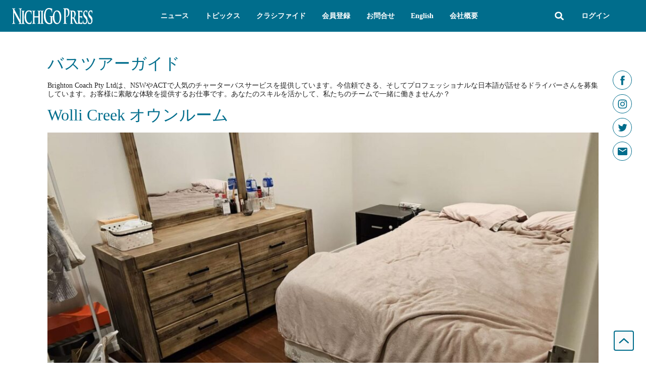

--- FILE ---
content_type: text/html; charset=UTF-8
request_url: https://nichigopress.jp/suburb/turrella/
body_size: 57664
content:
<!doctype html>
<html lang="ja">
<head>
	<meta charset="UTF-8">
	<meta name="viewport" content="width=device-width, initial-scale=1">
	<link rel="profile" href="https://gmpg.org/xfn/11">
	<meta name='robots' content='index, follow, max-image-preview:large, max-snippet:-1, max-video-preview:-1' />

	<!-- This site is optimized with the Yoast SEO plugin v26.7 - https://yoast.com/wordpress/plugins/seo/ -->
	<title>TURRELLA &#8211; NICHIGO PRESS</title>
	<link rel="canonical" href="https://nichigopress.jp/suburb/turrella/" />
	<meta property="og:locale" content="ja_JP" />
	<meta property="og:type" content="article" />
	<meta property="og:title" content="TURRELLA &#8211; NICHIGO PRESS" />
	<meta property="og:url" content="https://nichigopress.jp/suburb/turrella/" />
	<meta property="og:site_name" content="NICHIGO PRESS" />
	<meta property="og:image" content="https://nichigopress.jp/wp-content/uploads/2022/02/logo_fb.jpg" />
	<meta property="og:image:width" content="200" />
	<meta property="og:image:height" content="200" />
	<meta property="og:image:type" content="image/jpeg" />
	<meta name="twitter:card" content="summary_large_image" />
	<script type="application/ld+json" class="yoast-schema-graph">{"@context":"https://schema.org","@graph":[{"@type":"CollectionPage","@id":"https://nichigopress.jp/suburb/turrella/","url":"https://nichigopress.jp/suburb/turrella/","name":"TURRELLA &#8211; NICHIGO PRESS","isPartOf":{"@id":"https://nichigopress.jp/#website"},"breadcrumb":{"@id":"https://nichigopress.jp/suburb/turrella/#breadcrumb"},"inLanguage":"ja"},{"@type":"BreadcrumbList","@id":"https://nichigopress.jp/suburb/turrella/#breadcrumb","itemListElement":[{"@type":"ListItem","position":1,"name":"Home","item":"https://nichigopress.jp/"},{"@type":"ListItem","position":2,"name":"TURRELLA"}]},{"@type":"WebSite","@id":"https://nichigopress.jp/#website","url":"https://nichigopress.jp/","name":"NICHIGO PRESS","description":"NICHIGO PRESS | 日豪プレスが運営するオーストラリア生活総合情報サイト","publisher":{"@id":"https://nichigopress.jp/#organization"},"potentialAction":[{"@type":"SearchAction","target":{"@type":"EntryPoint","urlTemplate":"https://nichigopress.jp/?s={search_term_string}"},"query-input":{"@type":"PropertyValueSpecification","valueRequired":true,"valueName":"search_term_string"}}],"inLanguage":"ja"},{"@type":"Organization","@id":"https://nichigopress.jp/#organization","name":"NICHIGO PRESS","url":"https://nichigopress.jp/","logo":{"@type":"ImageObject","inLanguage":"ja","@id":"https://nichigopress.jp/#/schema/logo/image/","url":"https://nichigopress.jp/wp-content/uploads/2022/02/logo_fb.jpg","contentUrl":"https://nichigopress.jp/wp-content/uploads/2022/02/logo_fb.jpg","width":200,"height":200,"caption":"NICHIGO PRESS"},"image":{"@id":"https://nichigopress.jp/#/schema/logo/image/"}}]}</script>
	<!-- / Yoast SEO plugin. -->


<link rel="alternate" type="application/rss+xml" title="NICHIGO PRESS &raquo; フィード" href="https://nichigopress.jp/feed/" />
<link rel="alternate" type="application/rss+xml" title="NICHIGO PRESS &raquo; コメントフィード" href="https://nichigopress.jp/comments/feed/" />
<script id="wpp-js" src="https://nichigopress.jp/wp-content/plugins/wordpress-popular-posts/assets/js/wpp.min.js?ver=7.3.6" data-sampling="1" data-sampling-rate="8" data-api-url="https://nichigopress.jp/wp-json/wordpress-popular-posts" data-post-id="0" data-token="c949965826" data-lang="0" data-debug="0"></script>
<link rel="alternate" type="application/rss+xml" title="NICHIGO PRESS &raquo; TURRELLA Suburb のフィード" href="https://nichigopress.jp/suburb/turrella/feed/" />
<style id='wp-img-auto-sizes-contain-inline-css'>
img:is([sizes=auto i],[sizes^="auto," i]){contain-intrinsic-size:3000px 1500px}
/*# sourceURL=wp-img-auto-sizes-contain-inline-css */
</style>
<link rel='stylesheet' id='hello-elementor-theme-style-css' href='https://nichigopress.jp/wp-content/themes/hello-elementor/assets/css/theme.css?ver=3.4.5' media='all' />
<link rel='stylesheet' id='jet-menu-hello-css' href='https://nichigopress.jp/wp-content/plugins/jet-menu/integration/themes/hello-elementor/assets/css/style.css?ver=2.4.18' media='all' />
<link rel='stylesheet' id='mp-theme-css' href='https://nichigopress.jp/wp-content/plugins/memberpress/css/ui/theme.css?ver=1.12.11' media='all' />
<link rel='stylesheet' id='mp-account-css-css' href='https://nichigopress.jp/wp-content/plugins/memberpress/css/ui/account.css?ver=1.12.11' media='all' />
<link rel='stylesheet' id='dashicons-css' href='https://nichigopress.jp/wp-includes/css/dashicons.min.css?ver=6.9' media='all' />
<link rel='stylesheet' id='mp-login-css-css' href='https://nichigopress.jp/wp-content/plugins/memberpress/css/ui/login.css?ver=1.12.11' media='all' />
<link rel='stylesheet' id='mepr-jquery-ui-smoothness-css' href='https://nichigopress.jp/wp-content/plugins/memberpress/css/vendor/jquery-ui/smoothness.min.css?ver=1.13.3' media='all' />
<link rel='stylesheet' id='jquery-ui-timepicker-addon-css' href='https://nichigopress.jp/wp-content/plugins/memberpress/css/vendor/jquery-ui-timepicker-addon.css?ver=1.12.11' media='all' />
<link rel='stylesheet' id='jquery-magnific-popup-css' href='https://nichigopress.jp/wp-content/plugins/memberpress/css/vendor/magnific-popup.min.css?ver=6.9' media='all' />
<link rel='stylesheet' id='mp-signup-css' href='https://nichigopress.jp/wp-content/plugins/memberpress/css/signup.css?ver=1.12.11' media='all' />
<link rel='stylesheet' id='mepr-zxcvbn-css-css' href='https://nichigopress.jp/wp-content/plugins/memberpress/css/zxcvbn.css?ver=6.9' media='all' />
<link rel='stylesheet' id='mp-plans-css-css' href='https://nichigopress.jp/wp-content/plugins/memberpress/css/plans.min.css?ver=1.12.11' media='all' />
<style id='wp-emoji-styles-inline-css'>

	img.wp-smiley, img.emoji {
		display: inline !important;
		border: none !important;
		box-shadow: none !important;
		height: 1em !important;
		width: 1em !important;
		margin: 0 0.07em !important;
		vertical-align: -0.1em !important;
		background: none !important;
		padding: 0 !important;
	}
/*# sourceURL=wp-emoji-styles-inline-css */
</style>
<link rel='stylesheet' id='wp-block-library-css' href='https://nichigopress.jp/wp-includes/css/dist/block-library/style.min.css?ver=6.9' media='all' />
<link rel='stylesheet' id='jet-engine-frontend-css' href='https://nichigopress.jp/wp-content/plugins/jet-engine/assets/css/frontend.css?ver=3.8.2.1' media='all' />
<style id='global-styles-inline-css'>
:root{--wp--preset--aspect-ratio--square: 1;--wp--preset--aspect-ratio--4-3: 4/3;--wp--preset--aspect-ratio--3-4: 3/4;--wp--preset--aspect-ratio--3-2: 3/2;--wp--preset--aspect-ratio--2-3: 2/3;--wp--preset--aspect-ratio--16-9: 16/9;--wp--preset--aspect-ratio--9-16: 9/16;--wp--preset--color--black: #000000;--wp--preset--color--cyan-bluish-gray: #abb8c3;--wp--preset--color--white: #ffffff;--wp--preset--color--pale-pink: #f78da7;--wp--preset--color--vivid-red: #cf2e2e;--wp--preset--color--luminous-vivid-orange: #ff6900;--wp--preset--color--luminous-vivid-amber: #fcb900;--wp--preset--color--light-green-cyan: #7bdcb5;--wp--preset--color--vivid-green-cyan: #00d084;--wp--preset--color--pale-cyan-blue: #8ed1fc;--wp--preset--color--vivid-cyan-blue: #0693e3;--wp--preset--color--vivid-purple: #9b51e0;--wp--preset--gradient--vivid-cyan-blue-to-vivid-purple: linear-gradient(135deg,rgb(6,147,227) 0%,rgb(155,81,224) 100%);--wp--preset--gradient--light-green-cyan-to-vivid-green-cyan: linear-gradient(135deg,rgb(122,220,180) 0%,rgb(0,208,130) 100%);--wp--preset--gradient--luminous-vivid-amber-to-luminous-vivid-orange: linear-gradient(135deg,rgb(252,185,0) 0%,rgb(255,105,0) 100%);--wp--preset--gradient--luminous-vivid-orange-to-vivid-red: linear-gradient(135deg,rgb(255,105,0) 0%,rgb(207,46,46) 100%);--wp--preset--gradient--very-light-gray-to-cyan-bluish-gray: linear-gradient(135deg,rgb(238,238,238) 0%,rgb(169,184,195) 100%);--wp--preset--gradient--cool-to-warm-spectrum: linear-gradient(135deg,rgb(74,234,220) 0%,rgb(151,120,209) 20%,rgb(207,42,186) 40%,rgb(238,44,130) 60%,rgb(251,105,98) 80%,rgb(254,248,76) 100%);--wp--preset--gradient--blush-light-purple: linear-gradient(135deg,rgb(255,206,236) 0%,rgb(152,150,240) 100%);--wp--preset--gradient--blush-bordeaux: linear-gradient(135deg,rgb(254,205,165) 0%,rgb(254,45,45) 50%,rgb(107,0,62) 100%);--wp--preset--gradient--luminous-dusk: linear-gradient(135deg,rgb(255,203,112) 0%,rgb(199,81,192) 50%,rgb(65,88,208) 100%);--wp--preset--gradient--pale-ocean: linear-gradient(135deg,rgb(255,245,203) 0%,rgb(182,227,212) 50%,rgb(51,167,181) 100%);--wp--preset--gradient--electric-grass: linear-gradient(135deg,rgb(202,248,128) 0%,rgb(113,206,126) 100%);--wp--preset--gradient--midnight: linear-gradient(135deg,rgb(2,3,129) 0%,rgb(40,116,252) 100%);--wp--preset--font-size--small: 13px;--wp--preset--font-size--medium: 20px;--wp--preset--font-size--large: 36px;--wp--preset--font-size--x-large: 42px;--wp--preset--spacing--20: 0.44rem;--wp--preset--spacing--30: 0.67rem;--wp--preset--spacing--40: 1rem;--wp--preset--spacing--50: 1.5rem;--wp--preset--spacing--60: 2.25rem;--wp--preset--spacing--70: 3.38rem;--wp--preset--spacing--80: 5.06rem;--wp--preset--shadow--natural: 6px 6px 9px rgba(0, 0, 0, 0.2);--wp--preset--shadow--deep: 12px 12px 50px rgba(0, 0, 0, 0.4);--wp--preset--shadow--sharp: 6px 6px 0px rgba(0, 0, 0, 0.2);--wp--preset--shadow--outlined: 6px 6px 0px -3px rgb(255, 255, 255), 6px 6px rgb(0, 0, 0);--wp--preset--shadow--crisp: 6px 6px 0px rgb(0, 0, 0);}:root { --wp--style--global--content-size: 800px;--wp--style--global--wide-size: 1200px; }:where(body) { margin: 0; }.wp-site-blocks > .alignleft { float: left; margin-right: 2em; }.wp-site-blocks > .alignright { float: right; margin-left: 2em; }.wp-site-blocks > .aligncenter { justify-content: center; margin-left: auto; margin-right: auto; }:where(.wp-site-blocks) > * { margin-block-start: 24px; margin-block-end: 0; }:where(.wp-site-blocks) > :first-child { margin-block-start: 0; }:where(.wp-site-blocks) > :last-child { margin-block-end: 0; }:root { --wp--style--block-gap: 24px; }:root :where(.is-layout-flow) > :first-child{margin-block-start: 0;}:root :where(.is-layout-flow) > :last-child{margin-block-end: 0;}:root :where(.is-layout-flow) > *{margin-block-start: 24px;margin-block-end: 0;}:root :where(.is-layout-constrained) > :first-child{margin-block-start: 0;}:root :where(.is-layout-constrained) > :last-child{margin-block-end: 0;}:root :where(.is-layout-constrained) > *{margin-block-start: 24px;margin-block-end: 0;}:root :where(.is-layout-flex){gap: 24px;}:root :where(.is-layout-grid){gap: 24px;}.is-layout-flow > .alignleft{float: left;margin-inline-start: 0;margin-inline-end: 2em;}.is-layout-flow > .alignright{float: right;margin-inline-start: 2em;margin-inline-end: 0;}.is-layout-flow > .aligncenter{margin-left: auto !important;margin-right: auto !important;}.is-layout-constrained > .alignleft{float: left;margin-inline-start: 0;margin-inline-end: 2em;}.is-layout-constrained > .alignright{float: right;margin-inline-start: 2em;margin-inline-end: 0;}.is-layout-constrained > .aligncenter{margin-left: auto !important;margin-right: auto !important;}.is-layout-constrained > :where(:not(.alignleft):not(.alignright):not(.alignfull)){max-width: var(--wp--style--global--content-size);margin-left: auto !important;margin-right: auto !important;}.is-layout-constrained > .alignwide{max-width: var(--wp--style--global--wide-size);}body .is-layout-flex{display: flex;}.is-layout-flex{flex-wrap: wrap;align-items: center;}.is-layout-flex > :is(*, div){margin: 0;}body .is-layout-grid{display: grid;}.is-layout-grid > :is(*, div){margin: 0;}body{padding-top: 0px;padding-right: 0px;padding-bottom: 0px;padding-left: 0px;}a:where(:not(.wp-element-button)){text-decoration: underline;}:root :where(.wp-element-button, .wp-block-button__link){background-color: #32373c;border-width: 0;color: #fff;font-family: inherit;font-size: inherit;font-style: inherit;font-weight: inherit;letter-spacing: inherit;line-height: inherit;padding-top: calc(0.667em + 2px);padding-right: calc(1.333em + 2px);padding-bottom: calc(0.667em + 2px);padding-left: calc(1.333em + 2px);text-decoration: none;text-transform: inherit;}.has-black-color{color: var(--wp--preset--color--black) !important;}.has-cyan-bluish-gray-color{color: var(--wp--preset--color--cyan-bluish-gray) !important;}.has-white-color{color: var(--wp--preset--color--white) !important;}.has-pale-pink-color{color: var(--wp--preset--color--pale-pink) !important;}.has-vivid-red-color{color: var(--wp--preset--color--vivid-red) !important;}.has-luminous-vivid-orange-color{color: var(--wp--preset--color--luminous-vivid-orange) !important;}.has-luminous-vivid-amber-color{color: var(--wp--preset--color--luminous-vivid-amber) !important;}.has-light-green-cyan-color{color: var(--wp--preset--color--light-green-cyan) !important;}.has-vivid-green-cyan-color{color: var(--wp--preset--color--vivid-green-cyan) !important;}.has-pale-cyan-blue-color{color: var(--wp--preset--color--pale-cyan-blue) !important;}.has-vivid-cyan-blue-color{color: var(--wp--preset--color--vivid-cyan-blue) !important;}.has-vivid-purple-color{color: var(--wp--preset--color--vivid-purple) !important;}.has-black-background-color{background-color: var(--wp--preset--color--black) !important;}.has-cyan-bluish-gray-background-color{background-color: var(--wp--preset--color--cyan-bluish-gray) !important;}.has-white-background-color{background-color: var(--wp--preset--color--white) !important;}.has-pale-pink-background-color{background-color: var(--wp--preset--color--pale-pink) !important;}.has-vivid-red-background-color{background-color: var(--wp--preset--color--vivid-red) !important;}.has-luminous-vivid-orange-background-color{background-color: var(--wp--preset--color--luminous-vivid-orange) !important;}.has-luminous-vivid-amber-background-color{background-color: var(--wp--preset--color--luminous-vivid-amber) !important;}.has-light-green-cyan-background-color{background-color: var(--wp--preset--color--light-green-cyan) !important;}.has-vivid-green-cyan-background-color{background-color: var(--wp--preset--color--vivid-green-cyan) !important;}.has-pale-cyan-blue-background-color{background-color: var(--wp--preset--color--pale-cyan-blue) !important;}.has-vivid-cyan-blue-background-color{background-color: var(--wp--preset--color--vivid-cyan-blue) !important;}.has-vivid-purple-background-color{background-color: var(--wp--preset--color--vivid-purple) !important;}.has-black-border-color{border-color: var(--wp--preset--color--black) !important;}.has-cyan-bluish-gray-border-color{border-color: var(--wp--preset--color--cyan-bluish-gray) !important;}.has-white-border-color{border-color: var(--wp--preset--color--white) !important;}.has-pale-pink-border-color{border-color: var(--wp--preset--color--pale-pink) !important;}.has-vivid-red-border-color{border-color: var(--wp--preset--color--vivid-red) !important;}.has-luminous-vivid-orange-border-color{border-color: var(--wp--preset--color--luminous-vivid-orange) !important;}.has-luminous-vivid-amber-border-color{border-color: var(--wp--preset--color--luminous-vivid-amber) !important;}.has-light-green-cyan-border-color{border-color: var(--wp--preset--color--light-green-cyan) !important;}.has-vivid-green-cyan-border-color{border-color: var(--wp--preset--color--vivid-green-cyan) !important;}.has-pale-cyan-blue-border-color{border-color: var(--wp--preset--color--pale-cyan-blue) !important;}.has-vivid-cyan-blue-border-color{border-color: var(--wp--preset--color--vivid-cyan-blue) !important;}.has-vivid-purple-border-color{border-color: var(--wp--preset--color--vivid-purple) !important;}.has-vivid-cyan-blue-to-vivid-purple-gradient-background{background: var(--wp--preset--gradient--vivid-cyan-blue-to-vivid-purple) !important;}.has-light-green-cyan-to-vivid-green-cyan-gradient-background{background: var(--wp--preset--gradient--light-green-cyan-to-vivid-green-cyan) !important;}.has-luminous-vivid-amber-to-luminous-vivid-orange-gradient-background{background: var(--wp--preset--gradient--luminous-vivid-amber-to-luminous-vivid-orange) !important;}.has-luminous-vivid-orange-to-vivid-red-gradient-background{background: var(--wp--preset--gradient--luminous-vivid-orange-to-vivid-red) !important;}.has-very-light-gray-to-cyan-bluish-gray-gradient-background{background: var(--wp--preset--gradient--very-light-gray-to-cyan-bluish-gray) !important;}.has-cool-to-warm-spectrum-gradient-background{background: var(--wp--preset--gradient--cool-to-warm-spectrum) !important;}.has-blush-light-purple-gradient-background{background: var(--wp--preset--gradient--blush-light-purple) !important;}.has-blush-bordeaux-gradient-background{background: var(--wp--preset--gradient--blush-bordeaux) !important;}.has-luminous-dusk-gradient-background{background: var(--wp--preset--gradient--luminous-dusk) !important;}.has-pale-ocean-gradient-background{background: var(--wp--preset--gradient--pale-ocean) !important;}.has-electric-grass-gradient-background{background: var(--wp--preset--gradient--electric-grass) !important;}.has-midnight-gradient-background{background: var(--wp--preset--gradient--midnight) !important;}.has-small-font-size{font-size: var(--wp--preset--font-size--small) !important;}.has-medium-font-size{font-size: var(--wp--preset--font-size--medium) !important;}.has-large-font-size{font-size: var(--wp--preset--font-size--large) !important;}.has-x-large-font-size{font-size: var(--wp--preset--font-size--x-large) !important;}
:root :where(.wp-block-pullquote){font-size: 1.5em;line-height: 1.6;}
/*# sourceURL=global-styles-inline-css */
</style>
<link rel='stylesheet' id='netwise-custom-css-css' href='https://nichigopress.jp/wp-content/plugins/netwise/assets/custom.css?ver=1.0.26' media='all' />
<link rel='stylesheet' id='hello-elementor-css' href='https://nichigopress.jp/wp-content/themes/hello-elementor/assets/css/reset.css?ver=3.4.5' media='all' />
<link rel='stylesheet' id='jet-fb-option-field-select-css' href='https://nichigopress.jp/wp-content/plugins/jetformbuilder/modules/option-field/assets/build/select.css?ver=0edd78a6f12e2b918b82' media='all' />
<link rel='stylesheet' id='jet-fb-option-field-checkbox-css' href='https://nichigopress.jp/wp-content/plugins/jetformbuilder/modules/option-field/assets/build/checkbox.css?ver=6e25adbbae5a5d1bb65e' media='all' />
<link rel='stylesheet' id='jet-fb-option-field-radio-css' href='https://nichigopress.jp/wp-content/plugins/jetformbuilder/modules/option-field/assets/build/radio.css?ver=7c6d0d4d7df91e6bd6a4' media='all' />
<link rel='stylesheet' id='jet-fb-advanced-choices-css' href='https://nichigopress.jp/wp-content/plugins/jetformbuilder/modules/advanced-choices/assets/build/main.css?ver=ca05550a7cac3b9b55a3' media='all' />
<link rel='stylesheet' id='jet-fb-wysiwyg-css' href='https://nichigopress.jp/wp-content/plugins/jetformbuilder/modules/wysiwyg/assets/build/wysiwyg.css?ver=5a4d16fb6d7a94700261' media='all' />
<link rel='stylesheet' id='jet-fb-switcher-css' href='https://nichigopress.jp/wp-content/plugins/jetformbuilder/modules/switcher/assets/build/switcher.css?ver=06c887a8b9195e5a119d' media='all' />
<link rel='stylesheet' id='jet-menu-public-styles-css' href='https://nichigopress.jp/wp-content/plugins/jet-menu/assets/public/css/public.css?ver=2.4.18' media='all' />
<link rel='stylesheet' id='dflip-style-css' href='https://nichigopress.jp/wp-content/plugins/3d-flipbook-dflip-lite/assets/css/dflip.min.css?ver=2.4.20' media='all' />
<link rel='stylesheet' id='elementor-frontend-css' href='https://nichigopress.jp/wp-content/plugins/elementor/assets/css/frontend.min.css?ver=3.34.0' media='all' />
<link rel='stylesheet' id='widget-menu-anchor-css' href='https://nichigopress.jp/wp-content/plugins/elementor/assets/css/widget-menu-anchor.min.css?ver=3.34.0' media='all' />
<link rel='stylesheet' id='widget-social-icons-css' href='https://nichigopress.jp/wp-content/plugins/elementor/assets/css/widget-social-icons.min.css?ver=3.34.0' media='all' />
<link rel='stylesheet' id='e-apple-webkit-css' href='https://nichigopress.jp/wp-content/plugins/elementor/assets/css/conditionals/apple-webkit.min.css?ver=3.34.0' media='all' />
<link rel='stylesheet' id='widget-image-css' href='https://nichigopress.jp/wp-content/plugins/elementor/assets/css/widget-image.min.css?ver=3.34.0' media='all' />
<link rel='stylesheet' id='widget-search-form-css' href='https://nichigopress.jp/wp-content/plugins/elementor-pro/assets/css/widget-search-form.min.css?ver=3.34.0' media='all' />
<link rel='stylesheet' id='widget-nav-menu-css' href='https://nichigopress.jp/wp-content/plugins/elementor-pro/assets/css/widget-nav-menu.min.css?ver=3.34.0' media='all' />
<link rel='stylesheet' id='jet-elements-css' href='https://nichigopress.jp/wp-content/plugins/jet-elements/assets/css/jet-elements.css?ver=2.7.12.3' media='all' />
<link rel='stylesheet' id='jet-dropbar-css' href='https://nichigopress.jp/wp-content/plugins/jet-elements/assets/css/addons/jet-dropbar.css?ver=2.7.12.3' media='all' />
<link rel='stylesheet' id='widget-heading-css' href='https://nichigopress.jp/wp-content/plugins/elementor/assets/css/widget-heading.min.css?ver=3.34.0' media='all' />
<link rel='stylesheet' id='widget-image-box-css' href='https://nichigopress.jp/wp-content/plugins/elementor/assets/css/widget-image-box.min.css?ver=3.34.0' media='all' />
<link rel='stylesheet' id='widget-icon-list-css' href='https://nichigopress.jp/wp-content/plugins/elementor/assets/css/widget-icon-list.min.css?ver=3.34.0' media='all' />
<link rel='stylesheet' id='elementor-post-15-css' href='https://nichigopress.jp/wp-content/uploads/elementor/css/post-15.css?ver=1768799789' media='all' />
<link rel='stylesheet' id='elementor-post-262-css' href='https://nichigopress.jp/wp-content/uploads/elementor/css/post-262.css?ver=1768799789' media='all' />
<link rel='stylesheet' id='elementor-post-358-css' href='https://nichigopress.jp/wp-content/uploads/elementor/css/post-358.css?ver=1768799789' media='all' />
<link rel='stylesheet' id='elementor-post-359-css' href='https://nichigopress.jp/wp-content/uploads/elementor/css/post-359.css?ver=1768799789' media='all' />
<link rel='stylesheet' id='elementor-post-361-css' href='https://nichigopress.jp/wp-content/uploads/elementor/css/post-361.css?ver=1768799789' media='all' />
<link rel='stylesheet' id='ecs-styles-css' href='https://nichigopress.jp/wp-content/plugins/ele-custom-skin/assets/css/ecs-style.css?ver=3.1.9' media='all' />
<link rel='stylesheet' id='elementor-post-566-css' href='https://nichigopress.jp/wp-content/uploads/elementor/css/post-566.css?ver=1753890636' media='all' />
<link rel='stylesheet' id='elementor-post-4805-css' href='https://nichigopress.jp/wp-content/uploads/elementor/css/post-4805.css?ver=1643906486' media='all' />
<link rel='stylesheet' id='elementor-post-7378-css' href='https://nichigopress.jp/wp-content/uploads/elementor/css/post-7378.css?ver=1644256026' media='all' />
<script src="https://nichigopress.jp/wp-includes/js/jquery/jquery.min.js?ver=3.7.1" id="jquery-core-js"></script>
<script src="https://nichigopress.jp/wp-includes/js/jquery/jquery-migrate.min.js?ver=3.4.1" id="jquery-migrate-js"></script>
<script src="https://nichigopress.jp/wp-includes/js/underscore.min.js?ver=1.13.7" id="underscore-js"></script>
<script src="https://nichigopress.jp/wp-includes/js/dist/hooks.min.js?ver=dd5603f07f9220ed27f1" id="wp-hooks-js"></script>
<script src="https://nichigopress.jp/wp-includes/js/dist/i18n.min.js?ver=c26c3dc7bed366793375" id="wp-i18n-js"></script>
<script id="wp-i18n-js-after">
wp.i18n.setLocaleData( { 'text direction\u0004ltr': [ 'ltr' ] } );
//# sourceURL=wp-i18n-js-after
</script>
<script src="https://nichigopress.jp/wp-content/plugins/memberpress/js/login.js?ver=1.12.11" id="mepr-login-js-js"></script>
<script src="https://nichigopress.jp/wp-content/plugins/memberpress/js/vendor/jquery.magnific-popup.min.js?ver=6.9" id="jquery-magnific-popup-js"></script>
<script src="https://nichigopress.jp/wp-content/plugins/memberpress/js/vendor/jquery.payment.js?ver=1.12.11" id="jquery.payment-js"></script>
<script src="https://nichigopress.jp/wp-content/plugins/memberpress/js/validate.js?ver=1.12.11" id="mp-validate-js"></script>
<script id="mp-i18n-js-extra">
var MeprI18n = {"states":{"AU":{"ACT":"\u30aa\u30fc\u30b9\u30c8\u30e9\u30ea\u30a2\u9996\u90fd\u7279\u5225\u5730\u57df","NSW":"\u30cb\u30e5\u30fc\u30b5\u30a6\u30b9\u30a6\u30a7\u30fc\u30eb\u30ba\u5dde","NT":"\u30ce\u30fc\u30b6\u30f3\u30fb\u30c6\u30ea\u30c8\u30ea\u30fc","QLD":"\u30af\u30a4\u30fc\u30f3\u30ba\u30e9\u30f3\u30c9","SA":"\u5357\u30aa\u30fc\u30b9\u30c8\u30e9\u30ea\u30a2","TAS":"\u30bf\u30b9\u30de\u30cb\u30a2","VIC":"\u30d3\u30af\u30c8\u30ea\u30a2","WA":"\u897f\u30aa\u30fc\u30b9\u30c8\u30e9\u30ea\u30a2"},"PT":{"AC":"\u30a2\u30be\u30ec\u30b9\u8af8\u5cf6","AG":"\u30a2\u30eb\u30ac\u30eb\u30f4\u30a7","AT":"\u30a2\u30ec\u30f3\u30c6\u30fc\u30b8\u30e7","CE":"\u30bb\u30f3\u30c8\u30ed\u5730\u65b9 (\u30dd\u30eb\u30c8\u30ac\u30eb)","LT":"\u30ea\u30b9\u30dc\u30f3","MD":"\u30de\u30c7\u30a4\u30e9\u8af8\u5cf6","NO":"\u30ce\u30eb\u30c6 (\u30dd\u30eb\u30c8\u30ac\u30eb)"},"TH":{"TH-37":"\u30a2\u30e0\u30ca\u30fc\u30c8\u30c1\u30e3\u30eb\u30fc\u30f3\u770c","TH-15":"\u30a2\u30fc\u30f3\u30c8\u30fc\u30f3\u770c","TH-14":"\u30c6\u30fc\u30b5\u30d0\u30fc\u30f3\u30ca\u30b3\u30fc\u30f3\u30fb\u30d7\u30e9\u30ca\u30b3\u30fc\u30f3\u30b7\u30fc\u30a2\u30e6\u30c3\u30bf\u30e4\u30fc","TH-10":"\u30d0\u30f3\u30b3\u30af","TH-38":"\u30d6\u30f3\u30ab\u30fc\u30f3\u770c","TH-31":"\u30d6\u30ea\u30fc\u30e9\u30e0\u770c","TH-24":"\u30c1\u30e3\u30c1\u30e5\u30fc\u30f3\u30b5\u30aa\u770c","TH-18":"\u30c1\u30e3\u30a4\u30ca\u30fc\u30c8\u770c","TH-36":"\u30c1\u30e3\u30a4\u30e4\u30d7\u30fc\u30e0\u770c","TH-22":"\u30c1\u30e3\u30f3\u30bf\u30d6\u30ea\u30fc\u770c","TH-50":"\u30c1\u30a8\u30f3\u30de\u30a4\u770c","TH-57":"\u30c1\u30a8\u30f3\u30e9\u30fc\u30a4\u770c","TH-20":"\u30c1\u30e7\u30f3\u30d6\u30ea\u30fc\u770c","TH-86":"\u30c1\u30e5\u30e0\u30dd\u30fc\u30f3\u770c","TH-46":"\u30ab\u30fc\u30e9\u30b7\u30f3\u770c","TH-62":"\u30ab\u30e0\u30da\u30fc\u30f3\u30da\u30c3\u30c8\u770c","TH-71":"\u30ab\u30fc\u30f3\u30c1\u30e3\u30ca\u30d6\u30ea\u30fc\u770c","TH-40":"\u30b3\u30fc\u30f3\u30b1\u30f3\u770c","TH-81":"\u30af\u30e9\u30d3\u30fc\u770c","TH-52":"\u30e9\u30e0\u30d1\u30fc\u30f3\u770c","TH-51":"\u30e9\u30e0\u30d7\u30fc\u30f3\u770c","TH-42":"\u30eb\u30fc\u30a4\u770c","TH-16":"\u30ed\u30c3\u30d6\u30ea\u30fc\u770c","TH-58":"\u30e1\u30fc\u30db\u30f3\u30bd\u30fc\u30f3\u770c","TH-44":"\u30de\u30cf\u30fc\u30b5\u30fc\u30e9\u30ab\u30fc\u30e0\u770c","TH-49":"\u30e0\u30c3\u30af\u30c0\u30fc\u30cf\u30fc\u30f3\u770c","TH-26":"\u30ca\u30b3\u30fc\u30f3\u30ca\u30fc\u30e8\u30c3\u30af\u770c","TH-73":"\u30ca\u30b3\u30fc\u30f3\u30d1\u30ce\u30e0\u770c","TH-48":"\u30ca\u30b3\u30fc\u30f3\u30d1\u30ce\u30e0\u770c","TH-30":"\u30ca\u30b3\u30fc\u30f3\u30e9\u30fc\u30c1\u30e3\u30b7\u30fc\u30de\u30fc\u770c","TH-60":"\u30ca\u30b3\u30fc\u30f3\u30b5\u30ef\u30f3\u770c","TH-80":"\u30ca\u30b3\u30fc\u30f3\u30b7\u30fc\u30bf\u30f3\u30de\u30e9\u30fc\u30c8\u770c","TH-55":"\u30ca\u30fc\u30f3\u770c","TH-96":"\u30ca\u30e9\u30fc\u30c6\u30a3\u30ef\u30fc\u30c8\u770c","TH-39":"\u30ce\u30fc\u30f3\u30d6\u30ef\u30e9\u30e0\u30d7\u30fc\u770c","TH-43":"\u30ce\u30fc\u30f3\u30ab\u30fc\u30a4\u770c","TH-12":"\u30ce\u30f3\u30bf\u30d6\u30ea\u30fc\u770c","TH-13":"\u30d1\u30c8\u30a5\u30e0\u30bf\u30fc\u30cb\u30fc\u770c","TH-94":"\u30d1\u30c3\u30bf\u30fc\u30cb\u30fc\u770c","TH-82":"\u30d1\u30f3\u30ac\u30fc\u770c","TH-93":"\u30d1\u30c3\u30bf\u30eb\u30f3\u770c","TH-56":"\u30d1\u30e4\u30aa\u770c","TH-67":"\u30da\u30c3\u30c1\u30e3\u30d6\u30fc\u30f3\u770c","TH-76":"\u30da\u30c3\u30c1\u30e3\u30d6\u30ea\u30fc\u770c","TH-66":"\u30d4\u30c1\u30c3\u30c8\u770c","TH-65":"\u30d4\u30c3\u30b5\u30cc\u30ed\u30fc\u30af\u770c","TH-54":"\u30d7\u30ec\u30fc\u770c","TH-83":"\u30d7\u30fc\u30b1\u30c3\u30c8\u770c","TH-25":"\u30d7\u30e9\u30fc\u30c1\u30fc\u30f3\u30d6\u30ea\u30fc\u770c","TH-77":"\u30d7\u30e9\u30c1\u30e5\u30ef\u30c3\u30d7\u30ad\u30fc\u30ea\u30fc\u30ab\u30f3\u770c","TH-85":"\u30e9\u30ce\u30fc\u30f3","TH-70":"\u30e9\u30fc\u30c1\u30e3\u30d6\u30ea\u30fc\u770c","TH-21":"\u30e9\u30e8\u30fc\u30f3\u770c","TH-45":"\u30ed\u30fc\u30a4\u30a8\u30c3\u30c8\u770c","TH-27":"\u30b5\u30b1\u30fc\u30aa\u770c","TH-47":"\u30b5\u30b3\u30f3\u30ca\u30b3\u30fc\u30f3\u770c","TH-11":"\u30b5\u30e0\u30c3\u30c8\u30d7\u30e9\u30fc\u30ab\u30fc\u30f3\u770c","TH-74":"\u30b5\u30e0\u30c3\u30c8\u30b5\u30fc\u30b3\u30fc\u30f3\u770c","TH-75":"\u30b5\u30e0\u30c3\u30c8\u30bd\u30f3\u30af\u30e9\u30fc\u30e0\u770c","TH-19":"\u30b5\u30e9\u30d6\u30ea\u30fc\u770c","TH-91":"\u30b5\u30c8\u30a5\u30fc\u30f3\u770c","TH-17":"\u30b7\u30f3\u30d6\u30ea\u30fc\u770c","TH-33":"\u30b7\u30fc\u30b5\u30b1\u30fc\u30c8\u770c","TH-90":"\u30bd\u30f3\u30af\u30e9\u30fc\u770c","TH-64":"\u30b9\u30b3\u30fc\u30bf\u30a4\u738b\u671d","TH-72":"\u30b9\u30d1\u30f3\u30d6\u30ea\u30fc\u770c","TH-84":"\u30b9\u30e9\u30fc\u30c8\u30bf\u30fc\u30cb\u30fc\u770c","TH-32":"\u30b9\u30ea\u30f3\u770c","TH-63":"\u30bf\u30fc\u30af\u770c","TH-92":"\u30c6\u30fc\u30b5\u30d0\u30fc\u30f3\u30ca\u30b3\u30fc\u30f3\u30fb\u30c8\u30e9\u30f3","TH-23":"\u30c8\u30e9\u30fc\u30c8\u770c","TH-34":"\u30c6\u30fc\u30b5\u30d0\u30fc\u30f3\u30ca\u30b3\u30fc\u30f3\u30fb\u30a6\u30dc\u30f3\u30e9\u30fc\u30c1\u30e3\u30bf\u30fc\u30cb\u30fc","TH-41":"\u30c6\u30fc\u30b5\u30d0\u30fc\u30f3\u30ca\u30b3\u30fc\u30f3\u30fb\u30a6\u30c9\u30fc\u30f3\u30bf\u30fc\u30cb\u30fc","TH-61":"\u30a6\u30bf\u30a4\u30bf\u30fc\u30cb\u30fc\u770c","TH-53":"\u30a6\u30c3\u30bf\u30e9\u30c7\u30a3\u30c3\u30c8\u770c","TH-95":"\u30e4\u30e9\u30fc\u770c","TH-35":"\u30e4\u30bd\u30fc\u30c8\u30fc\u30f3\u770c"},"CA":{"AB":"\u30a2\u30eb\u30d0\u30fc\u30bf\u5dde","BC":"\u30d6\u30ea\u30c6\u30a3\u30c3\u30b7\u30e5\u30b3\u30ed\u30f3\u30d3\u30a2\u5dde","MB":"\u30de\u30cb\u30c8\u30d0\u5dde","NB":"\u30cb\u30e5\u30fc\u30d6\u30e9\u30f3\u30ba\u30a6\u30a3\u30c3\u30af\u5dde","NL":"\u30cb\u30e5\u30fc\u30d5\u30a1\u30f3\u30c9\u30e9\u30f3\u30c9","NT":"\u30ce\u30fc\u30b9\u30a6\u30a7\u30b9\u30c8\u6e96\u5dde","NS":"\u30ce\u30d0\u30b9\u30b3\u30b7\u30a2\u5dde","NU":"\u30cc\u30ca\u30d6\u30c8\u5dde","ON":"\u30aa\u30f3\u30bf\u30ea\u30aa\u5dde","PE":"\u30d7\u30ea\u30f3\u30b9\u30a8\u30c9\u30ef\u30fc\u30c9\u30a2\u30a4\u30e9\u30f3\u30c9\u5dde","QC":"\u30b1\u30d9\u30c3\u30af","SK":"\u30b5\u30b9\u30ab\u30c1\u30e5\u30ef\u30f3\u5dde","YT":"\u30e6\u30fc\u30b3\u30f3\u6e96\u5dde"},"NP":{"ILL":"\u30a4\u30e9\u30fc\u30e0\u90e1","JHA":"\u30b8\u30e3\u30d1","PAN":"\u30d1\u30f3\u30c1\u30bf\u30eb","TAP":"\u30bf\u30d7\u30ec\u30b8\u30e5\u30f3\u90e1","BHO":"\u30dc\u30b8\u30d7\u30eb","DKA":"\u30c0\u30f3\u30af\u30bf","MOR":"\u30e2\u30e9\u30f3\u90e1","SUN":"\u30b9\u30f3\u30b5\u30ea","SAN":"\u30b5\u30f3\u30af\u30ef\u30b5\u30d0\u30fc\u90e1","TER":"\u30c6\u30e9\u30c8\u30a5\u30e0","KHO":"\u30b3\u30fc\u30bf\u30f3\u90e1","OKH":"\u30aa\u30ab\u30eb\u30c9\u30a5\u30f3\u30ac","SAP":"\u30b5\u30d7\u30bf\u30ea","SIR":"\u30b7\u30e9\u30cf\u5730\u533a","SOL":"\u30bd\u30f3\u30af\u30eb\u30d6","UDA":"\u30a6\u30c0\u30a4\u30d7\u30eb\u90e1","DHA":"\u30c0\u30cc\u30b7\u30e3\u90e1","DLK":"\u30c9\u30e9\u30ab\u90e1","MOH":"\u30de\u30db\u30c3\u30bf\u30ea\u90e1","RAM":"\u30e9\u30e1\u30c1\u30e3\u30fc\u30d7\u90e1","SAR":"\u30b5\u30eb\u30e9\u30d2","SIN":"\u30b7\u30f3\u30c9\u30a5\u30ea\u90e1","BHA":"\u30d0\u30af\u30bf\u30d7\u30eb","DHD":"\u30c0\u30fc\u30c7\u30a3\u30f3\u90e1","KTM":"\u30ab\u30c8\u30de\u30f3\u30ba","KAV":"\u30ab\u30fc\u30d6\u30ec\u30fb\u30d1\u30e9\u30f3\u30c1\u30e7\u30fc\u30af\u90e1","LAL":"\u30d1\u30bf\u30f3 (\u30cd\u30d1\u30fc\u30eb)","NUW":"\u30cc\u30ef\u30b3\u30fc\u30c8\u90e1","RAS":"\u30e9\u30b9\u30ef\u90e1","SPC":"\u30b7\u30f3\u30c9\u30a5\u30fb\u30d1\u30eb\u30c1\u30e7\u30fc\u30af\u90e1","BAR":"\u30d0\u30e9\u5730\u533a","CHI":"\u30c1\u30c8\u30ef\u30f3\u56fd\u7acb\u516c\u5712","MAK":"\u30de\u30af\u30ef\u30f3\u30d7\u30eb\u90e1","PAR":"\u30d1\u30eb\u30b5","RAU":"\u30e9\u30a6\u30bf\u30cf\u30c8","GOR":"\u30b4\u30eb\u30ab","KAS":"\u30ab\u30b9\u30ad","LAM":"\u30e9\u30e0\u30b8\u30e5\u30f3","MAN":"\u30de\u30ca\u30f3","SYN":"\u30b7\u30e3\u30f3\u30b8\u30e3\u30fc\u90e1","TAN":"\u30bf\u30ca\u30d5\u30f3\u90e1","BAG":"Baglung","PBT":"\u30d1\u30eb\u30d0\u30c8\u90e1","MUS":"\u30e0\u30b9\u30bf\u30f3\u90e1","MYG":"\u30df\u30e3\u30b0\u30c7\u30a3\u90e1","AGR":"\u30a2\u30eb\u30ac\u30ab\u30f3\u30c1\u30fc\u90e1","GUL":"\u30b0\u30eb\u30df\u90e1","KAP":"\u30ab\u30d4\u30e9\u57ce","NAW":"\u30ca\u30ef\u30eb\u30d1\u30e9\u30fc\u30b7\u90e1","PAL":"\u30d1\u30eb\u30d1\u90e1","RUP":"\u30eb\u30fc\u30d1\u30f3\u30c7\u30d2\u90e1","DAN":"\u30c0\u30fc\u30f3\u30fb\u30c7\u30a6\u30af\u30ea\u90e1","PYU":"\u30d4\u30e5\u30fc\u30bf\u30f3\u90e1","ROL":"\u30ed\u30eb\u30d1\u90e1","RUK":"\u30eb\u30af\u30e0\u90e1","SAL":"\u30b5\u30ea\u30e3\u30fc\u30f3\u90e1","BAN":"\u30d0\u30f3\u30af","BDA":"\u30d0\u30eb\u30c7\u30a3\u30e4\u5730\u533a","DAI":"\u30c0\u30a4\u30ec\u30af\u90e1","JAJ":"\u30b8\u30e3\u30fc\u30b8\u30e3\u30eb\u30b3\u30fc\u30c8\u90e1","SUR":"\u30b9\u30eb\u30b1\u30fc\u30c8\u90e1","DOL":"\u30c9\u30eb\u30d1","HUM":"\u30d5\u30e0\u30e9","JUM":"\u30b8\u30e5\u30e0\u30e9","KAL":"\u30ab\u30ea\u30b3\u30fc\u30c8\u90e1","MUG":"\u30e0\u30b0","ACH":"\u30a2\u30c1\u30e3\u30fc\u30e0\u90e1","BJH":"\u30d0\u30b8\u30e3\u30fc\u30f3\u90e1","BJU":"\u30d0\u30fc\u30b8\u30e5\u30e9\u90e1","DOT":"\u30c9\u30c6\u30a3","KAI":"\u30ab\u30a4\u30e9\u30ea","BAI":"\u30d0\u30a4\u30bf\u30c7\u30a3","DAD":"\u30c0\u30f3\u30c7\u30eb\u30c9\u30a5\u30e9","DAR":"\u30c0\u30eb\u30c1\u30e5\u30e9","KAN":"\u30ab\u30f3\u30c1\u30e3\u30f3\u30d7\u30eb\u90e1"},"PE":{"AMA":"\u30a2\u30de\u30be\u30f3","ANC":"\u30a2\u30f3\u30ab\u30b7\u30e5\u770c","APU":"\u30a2\u30d7\u30ea\u30de\u30af\u770c","ARE":"\u30a2\u30ec\u30ad\u30d1","AYA":"\u30a2\u30e4\u30af\u30fc\u30c1\u30e7","CAJ":"\u30ab\u30cf\u30de\u30eb\u30ab","CUS":"\u30af\u30b9\u30b3","CAL":"\u30ab\u30e4\u30aa","HUV":"\u30ef\u30f3\u30ab\u30d9\u30ea\u30ab\u770c","HUC":"\u30ef\u30cc\u30b3","ICA":"\u30a4\u30ab (\u30da\u30eb\u30fc)","JUN":"\u30d5\u30cb\u30f3\u770c","LAL":"\u30e9\u30fb\u30ea\u30d9\u30eb\u30bf\u770c (\u30da\u30eb\u30fc)","LAM":"\u30e9\u30f3\u30d0\u30a4\u30a8\u30b1\u770c","LIM":"\u30ea\u30de","LOR":"\u30ed\u30ec\u30fc\u30c8\u770c","MDD":"\u30de\u30fc\u30c9\u30ec\u30fb\u30c7\u30fb\u30c7\u30a3\u30aa\u30b9\u770c","MOQ":"\u30e2\u30b1\u30b0\u30a2\u770c","LMA":"\u30ea\u30de\u90e1","PAS":"\u30d1\u30b9\u30b3\u770c","PIU":"\u30d4\u30a6\u30e9","PUN":"\u30d7\u30fc\u30ce","SAM":"\u30b5\u30f3\u30fb\u30de\u30eb\u30c6\u30a3\u30f3\u770c","TAC":"\u30bf\u30af\u30ca","TUM":"\u30c8\u30a5\u30f3\u30d9\u30b9","UCA":"\u30a6\u30ab\u30e4\u30ea\u770c"},"TR":{"TR01":"\u30a2\u30c0\u30ca","TR02":"\u30a2\u30c9\u30a5\u30e4\u30de\u30f3","TR03":"\u30a2\u30d5\u30a3\u30e8\u30f3\u30ab\u30e9\u30d2\u30b5\u30fc\u30eb","TR04":"\u30a2\u30fc\u30eb (\u30c8\u30eb\u30b3)","TR05":"\u30a2\u30de\u30b9\u30a3\u30e4","TR06":"\u30a2\u30f3\u30ab\u30e9","TR07":"\u30a2\u30f3\u30bf\u30eb\u30e4","TR08":"\u30a2\u30eb\u30c8\u30f4\u30a3\u30f3","TR09":"\u30a2\u30a4\u30c9\u30a5\u30f3","TR10":"\u30d0\u30eb\u30b1\u30b9\u30a3\u30eb","TR11":"\u30d3\u30ec\u30b8\u30af","TR12":"\u30d3\u30f3\u30ae\u30e7\u30eb","TR13":"\u30d3\u30c8\u30ea\u30b9","TR14":"\u30dc\u30eb (\u30c8\u30eb\u30b3)","TR15":"\u30d6\u30eb\u30c9\u30a5\u30eb","TR16":"\u30d6\u30eb\u30b5","TR17":"\u30c1\u30e3\u30ca\u30c3\u30ab\u30ec","TR18":"\u30c1\u30e3\u30f3\u30af\u30eb","TR19":"\u30c1\u30e7\u30eb\u30e0","TR20":"\u30c7\u30cb\u30ba\u30ea","TR21":"\u30c7\u30a3\u30e4\u30eb\u30d0\u30af\u30eb","TR22":"\u30a8\u30c7\u30a3\u30eb\u30cd","TR23":"\u30a8\u30e9\u30ba\u30fc","TR24":"\u30a8\u30eb\u30ba\u30a3\u30f3\u30b8\u30e3\u30f3","TR25":"\u30a8\u30eb\u30ba\u30eb\u30e0","TR26":"\u30a8\u30b9\u30ad\u30b7\u30a7\u30d2\u30eb","TR27":"\u30ac\u30ba\u30a3\u30a2\u30f3\u30c6\u30d7","TR28":"\u30ae\u30ec\u30b9\u30f3","TR29":"\u30ae\u30e5\u30df\u30e5\u30b7\u30e5\u30cf\u30fc\u30cd","TR30":"\u30cf\u30c3\u30ad\u30e3\u30ea","TR31":"\u30cf\u30bf\u30a4\u770c","TR32":"\u30a6\u30b9\u30d1\u30eb\u30bf","TR33":"\u0130\u00e7il","TR34":"\u30a4\u30b9\u30bf\u30f3\u30d6\u30fc\u30eb","TR35":"\u30a4\u30ba\u30df\u30eb","TR36":"\u30ab\u30eb\u30b9 (\u90fd\u5e02)","TR37":"\u30ab\u30b9\u30bf\u30e2\u30cc","TR38":"\u30ab\u30a4\u30bb\u30ea","TR39":"\u30af\u30eb\u30af\u30e9\u30fc\u30ec\u30ea","TR40":"\u30af\u30eb\u30b7\u30a7\u30d2\u30eb","TR41":"\u30b3\u30b8\u30e3\u30a8\u30ea\u770c","TR42":"\u30b3\u30f3\u30e4","TR43":"\u30ad\u30e5\u30bf\u30d2\u30e4","TR44":"\u30de\u30e9\u30c6\u30a3\u30e4","TR45":"\u30de\u30cb\u30b5","TR46":"\u30ab\u30d5\u30e9\u30de\u30f3\u30de\u30e9\u30b7\u30e5\u770c","TR47":"\u30de\u30eb\u30c7\u30a3\u30f3","TR48":"\u30e0\u30fc\u30e9 (\u30c8\u30eb\u30b3)","TR49":"\u30e0\u30b7\u30e5","TR50":"\u30cd\u30f4\u30b7\u30a7\u30d2\u30eb","TR51":"\u30cb\u30fc\u30c7","TR52":"\u30aa\u30eb\u30c9\u30a5","TR53":"\u30ea\u30bc","TR54":"\u30b5\u30ab\u30ea\u30e4\u770c","TR55":"\u30b5\u30e0\u30b9\u30f3 (\u90fd\u5e02)","TR56":"\u30b9\u30a3\u30a4\u30eb\u30c8","TR57":"\u30b9\u30a3\u30ce\u30d7","TR58":"\u30b9\u30a3\u30f4\u30a1\u30b9","TR59":"\u30c6\u30ad\u30eb\u30c0\u30fc","TR60":"\u30c8\u30ab\u30c3\u30c8","TR61":"\u30c8\u30e9\u30d6\u30be\u30f3","TR62":"\u30c8\u30a5\u30f3\u30b8\u30a7\u30ea","TR63":"&#350;anl&#305;urfa","TR64":"U&#351;ak","TR65":"\u30f4\u30a1\u30f3","TR66":"\u30e8\u30ba\u30ac\u30c8","TR67":"\u30be\u30f3\u30b0\u30eb\u30c0\u30af","TR68":"\u30a2\u30af\u30b5\u30e9\u30a4","TR69":"\u30d0\u30a4\u30d6\u30eb\u30c8","TR70":"\u30ab\u30e9\u30de\u30f3","TR71":"K&#305;r&#305;kkale","TR72":"\u30d0\u30c8\u30de\u30f3","TR73":"&#350;&#305;rnak","TR74":"Bart&#305;n","TR75":"\u30a2\u30eb\u30c0\u30cf\u30f3","TR76":"I&#287;d&#305;r","TR77":"\u30e4\u30ed\u30f4\u30a1","TR78":"Karab&#252;k","TR79":"\u30ad\u30ea\u30b9","TR80":"\u30aa\u30b9\u30de\u30cb\u30a8","TR81":"D&#252;zce"},"BR":{"AC":"\u30a2\u30af\u30ec\u5dde","AL":"\u30a2\u30e9\u30b4\u30a2\u30b9","AP":"\u30a2\u30de\u30d1\u30fc","AM":"\u30a2\u30de\u30be\u30f3","BA":"\u30d0\u30a4\u30fc\u30a2","CE":"\u30bb\u30a2\u30e9","DF":"\u9023\u90a6\u533a","ES":"\u30a8\u30b9\u30d4\u30ea\u30c8\u30b5\u30f3\u30c8","GO":"\u30b4\u30a4\u30a2\u30b9","MA":"\u30de\u30e9\u30cb\u30e3\u30f3","MT":"\u30de\u30c3\u30c8\u30b0\u30ed\u30c3\u30bd","MS":"\u30de\u30c8\u30b0\u30ed\u30c3\u30bd\u30c9\u30b9\u30eb","MG":"\u30df\u30ca\u30b9\u30b8\u30a7\u30e9\u30a4\u30b9","PA":"\u30d1\u30e9\u30fc\u5dde","PB":"\u30d1\u30e9\u30a4\u30d0","PR":"\u30d1\u30e9\u30ca","PE":"\u30da\u30eb\u30ca\u30f3\u30d6\u30b3","PI":"\u30d4\u30a2\u30a6\u30a4","RJ":"\u30ea\u30aa\u30c7\u30b8\u30e3\u30cd\u30a4\u30ed","RN":"\u30ea\u30aa\u30b0\u30e9\u30f3\u30c7\u30fb\u30c9\u30fb\u30ce\u30eb\u30c6\u5dde","RS":"\u30ea\u30aa\u30b0\u30e9\u30f3\u30c7\u30c9\u30b9\u30eb","RO":"\u30ed\u30f3\u30c9\u30cb\u30a2\u5dde","RR":"\u30ed\u30e9\u30a4\u30de","SC":"\u30b5\u30f3\u30bf\u30ab\u30bf\u30ea\u30fc\u30ca","SP":"\u30b5\u30f3\u30d1\u30a6\u30ed","SE":"\u30bb\u30eb\u30b8\u30c3\u30da","TO":"\u30c8\u30ab\u30f3\u30c6\u30a3\u30f3\u30b9\u5dde"},"IR":{"ABZ":"\u30a2\u30eb\u30dc\u30eb\u30c4","ADL":"\u30a2\u30eb\u30c0\u30d3\u30fc\u30eb","BHR":"\u30d6\u30fc\u30b7\u30a7\u30d5\u30eb","CHB":"\u30c1\u30e3\u30cf\u30fc\u30eb\u30de\u30cf\u30eb\u3068\u30d0\u30af\u30c6\u30a3\u30a2\u30ea","EAZ":"\u6771\u30a2\u30fc\u30b6\u30eb\u30d0\u30fc\u30a4\u30b8\u30e3\u30fc\u30f3","FRS":"\u30d5\u30a1\u30fc\u30eb\u30b9","GZN":"\u30ac\u30ba\u30f4\u30a3\u30f3","GIL":"\u30ae\u30e9\u30f3","GLS":"\u30b4\u30ec\u30b9\u30bf\u30f3","HDN":"\u30cf\u30de\u30c0\u30f3","HRZ":"\u30db\u30eb\u30e2\u30ba\u30ac\u30fc\u30f3","ILM":"\u30a4\u30e9\u30fc\u30e0","ESF":"\u30a4\u30b9\u30d5\u30a1\u30cf\u30f3","KRN":"\u30b1\u30eb\u30de\u30fc\u30f3","KRH":"\u30b1\u30eb\u30de\u30fc\u30f3\u30b7\u30e3\u30fc","KHZ":"\u30d5\u30fc\u30b8\u30b9\u30bf\u30fc\u30f3","KBD":"\u30b3\u30d5\u30ae\u30fc\u30eb\u30fc\u30a4\u30a7\u30fb\u30d6\u30fc\u30a4\u30a7\u30eb\uff1d\u30a2\u30d5\u30de\u30c9\u5dde","KRD":"\u30af\u30eb\u30c7\u30a3\u30b9\u30bf\u30f3","LRS":"\u30eb\u30ea\u30b9\u30bf\u30f3","MZN":"\u30de\u30fc\u30b6\u30f3\u30c0\u30e9\u30fc\u30f3","MKZ":"\u30de\u30eb\u30ab\u30b8","NKH":"\u5317\u30db\u30e9\u30fc\u30b5\u30fc\u30f3","QHM":"\u30b3\u30e0","RKH":"\u30e9\u30b6\u30f4\u30a3\u30fc\u30db\u30e9\u30fc\u30b5\u30f3","SMN":"\u30bb\u30e0\u30ca\u30fc\u30f3","SBN":"\u30b7\u30b9\u30bf\u30f3\u3068\u30d0\u30eb\u30c1\u30a7\u30b9\u30bf\u30f3","SKH":"\u5357\u30db\u30e9\u30fc\u30b5\u30fc\u30f3 ","THR":"\u30c6\u30d8\u30e9\u30f3","WAZ":"\u897f\u30a2\u30b6\u30eb\u30d0\u30a4\u30b8\u30e3\u30f3","YZD":"\u30e4\u30ba\u30c9","ZJN":"\u30b6\u30f3\u30b8\u30e3\u30fc\u30f3"},"IT":{"AG":"\u30a2\u30b0\u30ea\u30b8\u30a7\u30f3\u30c8","AL":"\u30a2\u30ec\u30c3\u30b5\u30f3\u30c9\u30ea\u30a2","AN":"\u30a2\u30f3\u30b3\u30fc\u30ca","AO":"\u30a2\u30aa\u30b9\u30bf","AR":"\u30a2\u30ec\u30c3\u30c4\u30a9","AP":"\u30a2\u30b9\u30b3\u30ea\u30fb\u30d4\u30c1\u30a7\u30ce","AT":"\u30a2\u30b9\u30c6\u30a3","AV":"\u30a2\u30f4\u30a7\u30ea\u30fc\u30ce","BA":"\u30d0\u30fc\u30ea","BT":"\u30d0\u30eb\u30ec\u30c3\u30bf-\u30a2\u30f3\u30c9\u30ea\u30a2-\u30c8\u30e9\u30cb","BL":"\u30d9\u30c3\u30eb\u30fc\u30ce","BN":"\u30d9\u30cd\u30f4\u30a7\u30f3\u30c8","BG":"\u30d9\u30eb\u30ac\u30e2","BI":"\u30d3\u30a8\u30c3\u30e9","BO":"\u30dc\u30ed\u30fc\u30cb\u30e3","BZ":"\u30dc\u30eb\u30c4\u30a1\u30fc\u30ce","BS":"\u30d6\u30ec\u30b7\u30a2","BR":"\u30d6\u30ea\u30f3\u30c7\u30a3\u30b8","CA":"\u30ab\u30ea\u30a2\u30ea","CL":"\u30ab\u30eb\u30bf\u30cb\u30bb\u30c3\u30bf","CB":"\u30ab\u30f3\u30dd\u30d0\u30c3\u30bd","CI":"\u30ab\u30eb\u30dc\u30fc\u30cb\u30a2\u30a4\u30b0\u30ec\u30fc\u30b8\u30a2\u30b9","CE":"\u30ab\u30bc\u30eb\u30bf","CT":"\u30ab\u30bf\u30fc\u30cb\u30a2","CZ":"\u30ab\u30bf\u30f3\u30c4\u30a1\u30fc\u30ed","CH":"\u30ad\u30a8\u30fc\u30c6\u30a3","CO":"\u30b3\u30e2","CS":"\u30b3\u30bc\u30f3\u30c4\u30a1","CR":"\u30af\u30ec\u30e2\u30ca","KR":"\u30af\u30ed\u30c8\u30fc\u30cd","CN":"\u30af\u30cd\u30aa","EN":"\u30a8\u30f3\u30ca","FM":"\u30d5\u30a7\u30eb\u30e2","FE":"\u30d5\u30a7\u30e9\u30fc\u30e9","FI":"\u30d5\u30a3\u30ec\u30f3\u30c4\u30a7","FG":"\u30d5\u30a9\u30c3\u30b8\u30e3","FC":"Forl\u00ec-Cesena","FR":"\u30d5\u30ed\u30b8\u30ce\u30fc\u30cd","GE":"\u30b8\u30a7\u30ce\u30d0","GO":"\u30b4\u30ea\u30c4\u30a3\u30a2","GR":"\u30b0\u30ed\u30c3\u30bb\u30fc\u30c8","IM":"\u30a4\u30f3\u30da\u30ea\u30a2","IS":"\u30e9\u30fb\u30b9\u30da\u30c4\u30a3\u30a2 ","SP":"\u30e9\u30fb\u30b9\u30da\u30c4\u30a3\u30a2","AQ":"\u30e9\u30af\u30a4\u30e9","LT":"\u30e9\u30c6\u30a3\u30fc\u30ca","LE":"\u30ec\u30c3\u30c1\u30a7","LC":"\u30ec\u30c3\u30b3","LI":"\u30ea\u30dc\u30eb\u30ce","LO":"\u30ed\u30c7\u30a3","LU":"\u30eb\u30c3\u30ab","MC":"\u30de\u30c1\u30a7\u30e9\u30fc\u30bf","MN":"\u30de\u30f3\u30c8\u30f4\u30a1","MS":"\u30de\u30c3\u30b5\u30ab\u30c3\u30e9\u30fc\u30e9","MT":"\u30de\u30c6\u30fc\u30e9","ME":"\u30e1\u30c3\u30b7\u30fc\u30ca","MI":"\u30df\u30e9\u30ce","MO":"\u30e2\u30c7\u30ca","MB":"\u30e2\u30f3\u30c4\u30a1\u30a8\u30c7\u30c3\u30e9\u30d6\u30ea\u30a2\u30f3\u30c4\u30a1","NA":"\u30ca\u30dd\u30ea","NO":"\u30ce\u30d0\u30e9","NU":"\u30cc\u30aa\u30ed","OT":"\u30aa\u30eb\u30d3\u30a2\u30c6\u30f3\u30d4\u30aa","OR":"\u30aa\u30ea\u30b9\u30bf\u30ce","PD":"\u30d1\u30c9\u30f4\u30a1","PA":"\u30d1\u30ec\u30eb\u30e2","PR":"\u30d1\u30eb\u30de","PV":"\u30d1\u30f4\u30a3\u30a2","PG":"\u30da\u30eb\u30fc\u30b8\u30e3","PU":"\u30da\u30b6\u30ed\u30a8\u30a6\u30eb\u30d3\u30fc\u30ce","PE":"\u30da\u30b9\u30ab\u30fc\u30e9","PC":"\u30d4\u30a2\u30c1\u30a7\u30f3\u30c4\u30a1","PI":"\u30d4\u30b5","PT":"\u30d4\u30b9\u30c8\u30a4\u30a2","PN":"\u30dd\u30eb\u30c7\u30ce\u30fc\u30cd","PZ":"\u30dd\u30c6\u30f3\u30c4\u30a1","PO":"\u30d7\u30e9\u30fc\u30c8","RG":"\u30e9\u30b0\u30fc\u30b6","RA":"\u30e9\u30f4\u30a7\u30f3\u30ca","RC":"\u30ec\u30c3\u30b8\u30e7\u30c7\u30a3\u30ab\u30e9\u30d6\u30ea\u30a2","RE":"\u30ec\u30c3\u30b8\u30e7\u30a8\u30df\u30ea\u30a2","RI":"\u30ea\u30a8\u30fc\u30c6\u30a3","RN":"\u30ea\u30df\u30cb","RM":"\u30ed\u30fc\u30de","RO":"\u30ed\u30d3\u30b4","SA":"\u30b5\u30ec\u30eb\u30ce","VS":"\u30e1\u30c7\u30a3\u30aa\u30ab\u30f3\u30d4\u30c0\u30fc\u30ce","SS":"\u30b5\u30c3\u30b5\u30ea","SV":"\u30b5\u30f4\u30a9\u30fc\u30ca","SI":"\u30b7\u30a8\u30ca","SR":"\u30b7\u30e9\u30af\u30fc\u30b5","SO":"\u30bd\u30f3\u30c9\u30ea\u30aa","TA":"\u30bf\u30fc\u30e9\u30f3\u30c8","TE":"\u30c6\u30e9\u30e2","TR":"\u30c6\u30eb\u30cb","TO":"\u30c8\u30ea\u30ce","OG":"\u30aa\u30ea\u30a2\u30b9\u30c8\u30e9","TP":"\u30c8\u30e9\u30d1\u30cb","TN":"\u30c8\u30ec\u30f3\u30c8","TV":"\u30c8\u30ec\u30f4\u30a3\u30fc\u30be","TS":"\u30c8\u30ea\u30a8\u30b9\u30c6","UD":"\u30a6\u30c7\u30a3\u30cd","VA":"\u30f4\u30a1\u30ec\u30fc\u30bc","VE":"\u30f4\u30a7\u30cd\u30c4\u30a3\u30a2","VB":"\u30f4\u30a7\u30eb\u30d0\u30fc\u30ce-\u30af\u30b7\u30aa-\u30aa\u30c3\u30bd\u30e9","VC":"\u30f4\u30a7\u30eb\u30c1\u30a7\u30c3\u30ea","VR":"\u30f4\u30a7\u30ed\u30fc\u30ca","VV":"\u30d3\u30fc\u30dc\u30d0\u30ec\u30f3\u30c6\u30a3\u30a2","VI":"\u30f4\u30a3\u30c1\u30a7\u30f3\u30c4\u30a1","VT":"\u30d3\u30c6\u30eb\u30dc"},"NZ":{"AK":"\u30aa\u30fc\u30af\u30e9\u30f3\u30c9","BP":"\u30d9\u30a4\u30aa\u30d6\u30d7\u30ec\u30f3\u30c6\u30a3","CT":"\u30ab\u30f3\u30bf\u30d9\u30ea\u30fc","HB":"\u30db\u30fc\u30af\u30b9\u30fb\u30d9\u30a4\u5730\u65b9","MW":"\u30de\u30ca\u30ef\u30c4\u30fb\u30ef\u30f3\u30ac\u30cc\u30a4\u5730\u65b9","MB":"\u30de\u30fc\u30eb\u30dc\u30ed\u5730\u65b9","NS":"\u30cd\u30eb\u30bd\u30f3 (\u30cb\u30e5\u30fc\u30b8\u30fc\u30e9\u30f3\u30c9)","NL":"\u30ce\u30fc\u30b9\u30e9\u30f3\u30c9\u5730\u65b9","OT":"\u30aa\u30bf\u30b4\u5730\u65b9","SL":"\u30b5\u30a6\u30b9\u30e9\u30f3\u30c9\u5730\u65b9","TK":"\u30bf\u30e9\u30ca\u30ad\u5730\u65b9","TM":"\u30bf\u30b9\u30de\u30f3\u5730\u65b9","WA":"\u30ef\u30a4\u30ab\u30c8\u5730\u65b9","WE":"\u30a6\u30a7\u30ea\u30f3\u30c8\u30f3","WC":"\u30a6\u30a7\u30b9\u30c8\u30fb\u30b3\u30fc\u30b9\u30c8\u5730\u65b9"},"BD":{"BAG":"\u30d0\u30ac\u30fc\u30cf\u30c3\u30c8","BAN":"\u30d0\u30f3\u30c0\u30eb\u30d0\u30f3","BAR":"\u30d0\u30eb\u30b0\u30ca","BARI":"\u30d0\u30ea\u30b5\u30eb","BHO":"\u30dc\u30e9","BOG":"\u30dc\u30b0\u30e9","BRA":"\u30d6\u30e9\u30fc\u30de\u30f3\u30d0\u30fc\u30ea\u30a2","CHA":"\u30c1\u30e3\u30f3\u30c9\u30d7\u30fc\u30eb","CHI":"\u30c1\u30c3\u30bf\u30b4\u30f3","CHU":"\u30c1\u30e5\u30a2\u30c0\u30f3\u30ac","COM":"\u30af\u30df\u30c3\u30e9","COX":"\u30b3\u30c3\u30af\u30b9\u30d0\u30b6\u30fc\u30eb","DHA":"\u30c0\u30c3\u30ab","DIN":"\u30c7\u30a3\u30ca\u30b8\u30d7\u30fc\u30eb","FAR":"\u30d5\u30a1\u30ea\u30c9\u30d7\u30fc\u30eb ","FEN":"\u30d5\u30a7\u30cb","GAI":"\u30ac\u30a4\u30d0\u30f3\u30c0","GAZI":"\u30ac\u30b8\u30d7\u30eb","GOP":"\u30b4\u30d1\u30eb\u30ac\u30f3\u30b8","HAB":"\u30cf\u30d3\u30ac\u30f3\u30b8","JAM":"\u30b8\u30e3\u30de\u30eb\u30d7\u30eb","JES":"\u30b8\u30a7\u30bd\u30fc\u30eb","JHA":"\u30b8\u30e3\u30ed\u30ab\u30c6\u30a3","JHE":"\u30b8\u30a7\u30ca\u30a4\u30c0","JOY":"\u30b8\u30e7\u30a4\u30d7\u30fc\u30eb\u30cf\u30c3\u30c8","KHA":"Khagrachhari","KHU":"\u30af\u30eb\u30ca","KIS":"Kishoreganj","KUR":"\u30af\u30ea\u30b0\u30e9\u30e0","KUS":"\u30af\u30b7\u30e5\u30c6\u30a3\u30a2","LAK":"\u30e9\u30af\u30b7\u30e5\u30df\u30d7\u30fc\u30eb","LAL":"\u30e9\u30eb\u30e2\u30cb\u30eb\u30cf\u30c3\u30c8","MAD":"\u30de\u30c0\u30ea\u30d7\u30fc\u30eb","MAG":"\u30de\u30b0\u30e9","MAN":"\u30de\u30cb\u30af\u30ac\u30f3\u30b8","MEH":"Meherpur","MOU":"\u30e2\u30fc\u30eb\u30d3\u30d0\u30b6\u30fc\u30eb","MUN":"\u30e0\u30f3\u30b7\u30ac\u30f3\u30b8","MYM":"\u30de\u30a4\u30e1\u30f3\u30b7\u30f3","NAO":"\u30ca\u30aa\u30ac\u30aa\u30f3","NAR":"\u30ca\u30e9\u30a4\u30eb ","NARG":"\u30ca\u30e9\u30e4\u30f3\u30ac\u30f3\u30b8","NARD":"\u30ca\u30eb\u30b7\u30f3\u30c7\u30a3","NAT":"\u30ca\u30c8\u30fc\u30ec","NAW":"\u30ca\u30ef\u30d6\u30ac\u30f3\u30b8","NET":"\u30cd\u30c8\u30e9\u30b3\u30bf","NIL":"\u30cb\u30eb\u30d5\u30a1\u30de\u30ea","NOA":"\u30ce\u30a2\u30ab\u30ea","PAB":"\u30d1\u30d6\u30ca","PAN":"Panchagarh","PAT":"\u30d1\u30c8\u30a5\u30a2\u30ab\u30ea","PIR":"\u30d4\u30ed\u30b8\u30d7\u30fc\u30eb","RAJB":"\u30e9\u30fc\u30b8\u30d0\u30ea","RAJ":"\u30e9\u30b8\u30b7\u30e3\u30d2","RAN":"\u30e9\u30f3\u30ac\u30de\u30c6\u30a3","RANP":"\u30e9\u30f3\u30d7\u30eb","SAT":"\u30b5\u30c8\u30ad\u30e9","SHA":"\u30b7\u30e3\u30ea\u30a2\u30c8\u30d7\u30fc\u30eb","SHE":"\u30b7\u30e3\u30fc\u30d7\u30fc\u30eb","SIR":"Sirajganj","SUN":"\u30b9\u30ca\u30e0\u30ac\u30f3\u30b8","SYL":"\u30b7\u30ec\u30c3\u30c8","TAN":"\u30bf\u30f3\u30ac\u30a4\u30eb","THA":"\u30bf\u30af\u30eb\u30ac\u30aa\u30f3"},"CH":{"AG":"Aargau","AR":"Appenzell Ausserrhoden","AI":"Appenzell Innerrhoden","BL":"Basel-Landschaft","BS":"Basel-Stadt","BE":"Bern","FR":"Freiburg","GE":"Gen\u00e8ve","GL":"Glarus","GR":"Graub\u00fcnden","JU":"Jura","LU":"Luzern","NE":"Neuch\u00e2tel","NW":"Nidwalden","OW":"Obwalden","SH":"Schaffhausen","SZ":"Schwyz","SO":"Solothurn","SG":"St. Gallen","TG":"Thurgau","TI":"Ticino","UR":"Uri","VS":"Valais","VD":"Vaud","ZG":"Zug","ZH":"Z\u00fcrich"},"JP":{"JP01":"\u5317\u6d77\u9053","JP02":"\u9752\u68ee\u770c","JP03":"\u5ca9\u624b\u770c","JP04":"\u5bae\u57ce\u770c","JP05":"\u79cb\u7530\u770c","JP06":"\u5c71\u5f62\u770c","JP07":"\u798f\u5cf6\u770c ","JP08":"\u8328\u57ce\u770c","JP09":"\u6803\u6728\u770c","JP10":"\u7fa4\u99ac\u770c","JP11":"\u57fc\u7389\u770c","JP12":"\u5343\u8449\u770c","JP13":"\u6771\u4eac","JP14":"\u795e\u5948\u5ddd\u770c","JP15":"\u65b0\u6f5f\u770c","JP16":"\u5bcc\u5c71\u770c","JP17":"\u77f3\u5ddd\u770c","JP18":"\u798f\u4e95\u770c","JP19":"\u5c71\u68a8\u770c","JP20":"\u9577\u91ce\u770c","JP21":"\u5c90\u961c\u770c","JP22":"\u9759\u5ca1\u770c","JP23":"\u611b\u77e5\u770c","JP24":"\u4e09\u91cd\u770c","JP25":"\u6ecb\u8cc0\u770c","JP26":"\u4eac\u90fd\u5e9c","JP27":"\u5927\u962a\u5e9c","JP28":"\u5175\u5eab\u770c","JP29":"\u5948\u826f\u770c","JP30":"\u548c\u6b4c\u5c71\u770c","JP31":"\u9ce5\u53d6\u770c","JP32":"\u5cf6\u6839\u770c","JP33":"\u5ca1\u5c71\u770c","JP34":"\u5e83\u5cf6\u770c","JP35":"\u5c71\u53e3\u770c","JP36":"\u5fb3\u5cf6\u770c","JP37":"\u9999\u5ddd\u770c","JP38":"\u611b\u5a9b\u770c","JP39":"\u9ad8\u77e5\u770c","JP40":"\u798f\u5ca1\u770c","JP41":"\u4f50\u8cc0\u770c","JP42":"\u9577\u5d0e\u770c","JP43":"\u718a\u672c\u770c","JP44":"\u5927\u5206\u5e02","JP45":"\u5bae\u5d0e\u770c","JP46":"\u9e7f\u5150\u5cf6\u770c","JP47":"\u6c96\u7e04\u770c"},"MY":{"JHR":"\u30b8\u30e7\u30db\u30fc\u30eb","KDH":"\u30b1\u30c0","KTN":"\u30af\u30e9\u30f3\u30bf\u30f3","MLK":"\u30e0\u30e9\u30ab\u5dde","NSN":"\u30cc\u30b0\u30ea\u30fb\u30b9\u30f3\u30d3\u30e9\u30f3\u5dde","PHG":"\u30d1\u30cf\u30f3\u5dde","PRK":"\u30da\u30e9\u5dde","PLS":"\u30d7\u30eb\u30ea\u30b9\u5dde","PNG":"\u30da\u30ca\u30f3\u5dde","SBH":"\u30b5\u30d0\u5dde","SWK":"\u30b5\u30e9\u30ef\u30af\u5dde","SGR":"\u30bb\u30e9\u30f3\u30b4\u30fc\u30eb","TRG":"\u30c8\u30ec\u30f3\u30ac\u30cc\u5dde","KUL":"\u30af\u30a2\u30e9\u30eb\u30f3\u30d7\u30fc\u30eb","LBN":"\u30e9\u30d6\u30a2\u30f3","PJY":"\u30d7\u30c8\u30e9\u30b8\u30e3\u30e4"},"HU":{"BK":"\u30d0\u30fc\u30c1\u30e5\u30ad\u30b7\u30e5\u30af\u30f3","BE":"\u30d9\u30fc\u30b1\u30fc\u30b7\u30e5\u770c","BA":"\u30d0\u30e9\u30cb\u30e3","BZ":"\u30dc\u30eb\u30b7\u30e7\u30c9\u30fb\u30a2\u30d0\u30a6\u30fc\u30a4\u30fb\u30bc\u30f3\u30d7\u30ec\u30fc\u30f3\u770c","BU":"\u30d6\u30c0\u30da\u30b9\u30c8","CS":"Csongr\u00e1d","FE":"\u30d5\u30a7\u30a4\u30a7\u30fc\u30eb\u770c","GS":"\u30b8\u30a7\u30fc\u30eb\u30fb\u30e2\u30b7\u30e7\u30f3\u30fb\u30b7\u30e7\u30d7\u30ed\u30f3\u770c","HB":"\u30cf\u30a4\u30c9\u30a5\u30fc\u30fb\u30d3\u30cf\u30fc\u30eb\u770c","HE":"\u30d8\u30f4\u30a7\u30b7\u30e5\u770c","JN":"\u30e4\u30fc\u30b9\u30fb\u30ca\u30b8\u30af\u30f3\u30fb\u30bd\u30eb\u30ce\u30af\u770c","KE":"\u30b3\u30de\u30fc\u30ed\u30e0\u30fb\u30a8\u30b9\u30c6\u30eb\u30b4\u30e0\u770c","NO":"\u30ce\u30fc\u30b0\u30e9\u30fc\u30c9\u770c","PE":"\u30da\u30b7\u30e5\u30c8","SO":"\u30b7\u30e7\u30e2\u30b8\u770c","SZ":"\u30b5\u30dc\u30eb\u30c1\u30fb\u30b5\u30c8\u30de\u30fc\u30eb\u30fb\u30d9\u30ec\u30b0\u770c","TO":"\u30c8\u30eb\u30ca\u770c","VA":"\u30f4\u30a1\u30b7\u30e5\u770c","VE":"\u30f4\u30a7\u30b9\u30d7\u30ec\u30fc\u30e0","ZA":"\u30b6\u30e9\u770c"},"US":{"AL":"\u30a2\u30e9\u30d0\u30de\u5dde","AK":"\u30a2\u30e9\u30b9\u30ab\u5dde","AZ":"\u30a2\u30ea\u30be\u30ca\u5dde","AR":"\u30a2\u30fc\u30ab\u30f3\u30bd\u30fc\u5dde","CA":"\u30ab\u30ea\u30d5\u30a9\u30eb\u30cb\u30a2\u5dde","CO":"\u30b3\u30ed\u30e9\u30c9\u5dde","CT":"\u30b3\u30cd\u30c1\u30ab\u30c3\u30c8\u5dde","DE":"\u30c7\u30e9\u30a6\u30a7\u30a2\u5dde","DC":"\u30b3\u30ed\u30f3\u30d3\u30a2\u7279\u5225\u533a","FL":"\u30d5\u30ed\u30ea\u30c0\u5dde","GA":"\u30b8\u30e7\u30fc\u30b8\u30a2","HI":"\u30cf\u30ef\u30a4","ID":"\u30a2\u30a4\u30c0\u30db\u5dde","IL":"\u30a4\u30ea\u30ce\u30a4\u5dde","IN":"\u30a4\u30f3\u30c7\u30a3\u30a2\u30ca\u5dde","IA":"\u30a2\u30a4\u30aa\u30ef\u5dde","KS":"\u30ab\u30f3\u30b6\u30b9\u5dde","KY":"\u30b1\u30f3\u30bf\u30c3\u30ad\u30fc\u5dde","LA":"\u30eb\u30a4\u30b8\u30a2\u30ca\u5dde","ME":"\u30e1\u30a4\u30f3\u5dde","MD":"\u30e1\u30ea\u30fc\u30e9\u30f3\u30c9\u5dde","MA":"\u30de\u30b5\u30c1\u30e5\u30fc\u30bb\u30c3\u30c4\u5dde","MI":"\u30df\u30b7\u30ac\u30f3\u5dde","MN":"\u30df\u30cd\u30bd\u30bf\u5dde","MS":"\u30df\u30b7\u30b7\u30c3\u30d4\u30fc\u5dde","MO":"\u30df\u30ba\u30fc\u30ea\u5dde","MT":"\u30e2\u30f3\u30bf\u30ca\u5dde","NE":"\u30cd\u30d6\u30e9\u30b9\u30ab\u5dde","NV":"\u30cd\u30d0\u30c0\u5dde","NH":"\u30cb\u30e5\u30fc\u30cf\u30f3\u30d7\u30b7\u30e3\u30fc\u5dde","NJ":"\u30cb\u30e5\u30fc\u30b8\u30e3\u30fc\u30b8\u30fc\u5dde","NM":"\u30cb\u30e5\u30fc\u30e1\u30ad\u30b7\u30b3\u5dde","NY":"\u30cb\u30e5\u30fc\u30e8\u30fc\u30af\u5dde","NC":"\u30ce\u30fc\u30b9\u30ab\u30ed\u30e9\u30a4\u30ca\u5dde","ND":"\u30ce\u30fc\u30b9\u30c0\u30b3\u30bf\u5dde","OH":"\u30aa\u30cf\u30a4\u30aa\u5dde","OK":"\u30aa\u30af\u30e9\u30db\u30de\u5dde","OR":"\u30aa\u30ec\u30b4\u30f3\u5dde","PA":"\u30da\u30f3\u30b7\u30eb\u30d9\u30cb\u30a2\u5dde","RI":"\u30ed\u30fc\u30c9\u30a2\u30a4\u30e9\u30f3\u30c9\u5dde","SC":"\u30b5\u30a6\u30b9\u30ab\u30ed\u30e9\u30a4\u30ca\u5dde","SD":"\u30b5\u30a6\u30b9\u30c0\u30b3\u30bf\u5dde","TN":"\u30c6\u30cd\u30b7\u30fc\u5dde","TX":"\u30c6\u30ad\u30b5\u30b9\u5dde","UT":"\u30e6\u30bf\u5dde","VT":"\u30d0\u30fc\u30e2\u30f3\u30c8\u5dde","VA":"\u30d0\u30fc\u30b8\u30cb\u30a2\u5dde","WA":"\u30ef\u30b7\u30f3\u30c8\u30f3\u5dde","WV":"\u30a6\u30a7\u30b9\u30c8\u30d0\u30fc\u30b8\u30cb\u30a2\u5dde","WI":"\u30a6\u30a3\u30b9\u30b3\u30f3\u30b7\u30f3\u5dde","WY":"\u30ef\u30a4\u30aa\u30df\u30f3\u30b0\u5dde","AA":"\u30a2\u30e1\u30ea\u30ab\u56fd\u8ecd (AA)","AE":"\u30e8\u30fc\u30ed\u30c3\u30d1\u56fd\u8ecd","AP":"\u30a2\u30e1\u30ea\u30ab\u8ecd (AP)","AS":"\u7c73\u30b5\u30e2\u30a2","GU":"\u30b0\u30a2\u30e0","MP":"\u5317\u30de\u30ea\u30a2\u30ca\u8af8\u5cf6\u9023\u90a6","PR":"\u30d7\u30a8\u30eb\u30c8\u30ea\u30b3","UM":"\u5408\u8846\u56fd\u9818\u6709\u5c0f\u96e2\u5cf6","VI":"\u30a2\u30e1\u30ea\u30ab\u9818\u30f4\u30a1\u30fc\u30b8\u30f3\u8af8\u5cf6"},"HK":{"HONG KONG":"\u9999\u6e2f\u5cf6","KOWLOON":"\u4e5d\u9f8d\u57ce\u7826","NEW TERRITORIES":"\u65b0\u754c"},"IN":{"AP":"\u30a2\u30fc\u30f3\u30c9\u30e9\u30fb\u30d7\u30e9\u30c7\u30fc\u30b7\u30e5\u5dde","AR":"\u30a2\u30eb\u30ca\u30fc\u30c1\u30e3\u30eb\u30fb\u30d7\u30e9\u30c7\u30fc\u30b7\u30e5\u5dde","AS":"\u30a2\u30c3\u30b5\u30e0\u5dde","BR":"\u30d3\u30cf\u30fc\u30eb\u5dde","CT":"\u30c1\u30e3\u30c3\u30c6\u30a3\u30fc\u30b9\u30ac\u30eb","GA":"\u30b4\u30a2\u5dde","GJ":"\u30b0\u30b8\u30e3\u30e9\u30fc\u30c8\u5dde","HR":"\u30cf\u30ea\u30e4\u30fc\u30ca\u30fc\u5dde","HP":"\u30d2\u30de\u30fc\u30c1\u30e3\u30eb\u30fb\u30d7\u30e9\u30c7\u30fc\u30b7\u30e5\u5dde","JK":"\u30b8\u30e3\u30f3\u30e0\u30fc\u30fb\u30ab\u30b7\u30df\u30fc\u30eb\u9023\u90a6\u76f4\u8f44\u9818","JH":"\u30b8\u30e3\u30fc\u30eb\u30ab\u30f3\u30c9\u5dde","KA":"\u30ab\u30eb\u30ca\u30fc\u30bf\u30ab\u5dde","KL":"\u30b1\u30fc\u30e9\u30e9\u5dde","MP":"\u30de\u30c7\u30a3\u30e4\u30fb\u30d7\u30e9\u30c7\u30fc\u30b7\u30e5\u5dde","MH":"\u30de\u30cf\u30e9\u30b7\u30e5\u30c8\u30e9","MN":"\u30de\u30cb\u30d7\u30fc\u30eb","ML":"\u30e1\u30ac\u30e9\u30e4","MZ":"\u30df\u30be\u30e9\u30e0","NL":"\u30ca\u30ac\u30e9\u30f3\u30c9","OR":"\u30aa\u30ea\u30c3\u30b5","PB":"\u30d1\u30f3\u30b8\u30e3\u30fc\u30d6","RJ":"\u30e9\u30fc\u30b8\u30e3\u30b9\u30bf\u30fc\u30f3","SK":"\u30b7\u30c3\u30ad\u30e0","TN":"\u30bf\u30df\u30eb\u30fb\u30ca\u30fc\u30c9\u30a5","TS":"\u30c6\u30e9\u30f3\u30ac\u30fc\u30ca","TR":"\u30c8\u30ea\u30d7\u30e9","UK":"\u30a6\u30c3\u30bf\u30e9\u30fc\u30ab\u30f3\u30c9\u5dde","UP":"\u30a6\u30c3\u30bf\u30eb\u30fb\u30d7\u30e9\u30c7\u30fc\u30b7\u30e5\u5dde","WB":"\u897f\u30d9\u30f3\u30ac\u30eb\u5dde","AN":"\u30a2\u30f3\u30c0\u30de\u30f3\u30cb\u30b3\u30d0\u30eb\u8af8\u5cf6","CH":"\u30c1\u30e3\u30f3\u30c7\u30a3\u30fc\u30ac\u30eb","DN":"\u30c0\u30c0\u30fc\u30eb\u3068\u30ca\u30ac\u30eb\u30cf\u30d9\u30ea","DD":"\u30c0\u30de\u30f3\u3068\u30c7\u30a3\u30a6","DL":"\u30c7\u30ea\u30fc","LD":"\u30dd\u30f3\u30c7\u30a3\u30b7\u30a7\u30ea","PY":"\u30dd\u30f3\u30c7\u30a3\u30b7\u30a7\u30ea"},"BG":{"BG-01":"\u30d6\u30e9\u30b4\u30a8\u30f4\u30b0\u30e9\u30c8","BG-02":"\u30d6\u30eb\u30ac\u30b9","BG-08":"\u30c9\u30d6\u30ea\u30c1","BG-07":"\u30ac\u30d6\u30ed\u30f4\u30a9","BG-26":"\u30cf\u30b9\u30b3\u30dc","BG-09":"\u30af\u30eb\u30b8\u30e3\u30ea","BG-10":"\u30ad\u30e5\u30b9\u30c6\u30f3\u30c7\u30a3\u30eb","BG-11":"\u30ed\u30f4\u30a7\u30c1","BG-12":"\u30e2\u30f3\u30bf\u30ca\u5dde","BG-13":"\u30d1\u30b6\u30eb\u30b8\u30af","BG-14":"\u30da\u30eb\u30cb\u30af","BG-15":"\u30d7\u30ec\u30f4\u30a7\u30f3","BG-16":"\u30d7\u30ed\u30f4\u30c7\u30a3\u30d5","BG-17":"\u30e9\u30ba\u30b0\u30e9\u30c8","BG-18":"\u30eb\u30bb","BG-27":"\u30b7\u30e5\u30e1\u30f3","BG-19":"\u30b7\u30ea\u30b9\u30c8\u30e9","BG-20":"\u30b9\u30ea\u30d9\u30f3","BG-21":"\u30b9\u30e2\u30ea\u30e3\u30f3","BG-23":"\u30bd\u30d5\u30a3\u30a2","BG-22":"\u30bd\u30d5\u30a3\u30a2\u5e02 ","BG-24":"\u30b9\u30bf\u30fc\u30e9\u30fb\u30b6\u30b4\u30e9","BG-25":"\u30c8\u30a5\u30eb\u30b4\u30f4\u30a3\u30b7\u30c6","BG-03":"\u30f4\u30a1\u30eb\u30ca","BG-04":"\u30f4\u30a7\u30ea\u30b3\u30fb\u30bf\u30eb\u30ce\u30f4\u30a9","BG-05":"\u30f4\u30a3\u30c7\u30a3\u30f3","BG-06":"\u30f4\u30e9\u30c4\u30a1","BG-28":"\u30e4\u30f3\u30dc\u30eb"},"ES":{"C":"\u30a2\u30fb\u30b3\u30eb\u30fc\u30cb\u30e3","VI":"\u30a2\u30e9\u30d0\u770c","AB":"\u30a2\u30eb\u30d0\u30bb\u30c6","A":"\u30a2\u30ea\u30ab\u30f3\u30c6","AL":"\u30a2\u30eb\u30e1\u30ea\u30a2","O":"\u30a2\u30b9\u30c8\u30a5\u30ea\u30a2\u30b9","AV":"\u30a2\u30d3\u30e9","BA":"\u30d0\u30c0\u30db\u30b9","PM":"\u30d0\u30ec\u30a2\u30ec\u30b9","B":"\u30d0\u30eb\u30bb\u30ed\u30ca","BU":"\u30d6\u30eb\u30b4\u30b9","CC":"\u30ab\u30bb\u30ec\u30b9","CA":"\u30ab\u30c7\u30a3\u30b9","S":"\u30ab\u30f3\u30bf\u30d6\u30ea\u30a2","CS":"\u30ab\u30b9\u30c6\u30ea\u30e7\u30f3","CE":"\u30bb\u30a6\u30bf","CR":"\u30b7\u30a6\u30c0\u30c9\u30fb\u30ec\u30a2\u30eb","CO":"\u30b3\u30fc\u30eb\u30c9\u30d0","CU":"\u30af\u30a8\u30f3\u30ab","GI":"\u30b8\u30ed\u30fc\u30ca","GR":"\u30b0\u30e9\u30ca\u30c0","GU":"\u30b0\u30a2\u30c0\u30e9\u30cf\u30e9","SS":"\u30ae\u30d7\u30b9\u30b3\u30a2","H":"\u30a6\u30a8\u30eb\u30d0","HU":"\u30a6\u30a8\u30b9\u30ab","J":"\u30cf\u30a8\u30f3","LO":"\u30e9\u30fb\u30ea\u30aa\u30cf","GC":"\u30e9\u30b9\u30fb\u30d1\u30eb\u30de\u30b9","LE":"\u30ec\u30aa\u30f3","L":"\u30ea\u30a7\u30a4\u30c0","LU":"\u30eb\u30fc\u30b4","M":"\u30de\u30c9\u30ea\u30fc\u30c9","MA":"\u30de\u30e9\u30ac","ML":"\u30e1\u30ea\u30ea\u30e3","MU":"\u30e0\u30eb\u30b7\u30a2","NA":"\u30ca\u30d0\u30e9","OR":"\u30aa\u30a6\u30ec\u30f3\u30bb","P":"\u30d1\u30ec\u30f3\u30b7\u30a2","PO":"\u30dd\u30f3\u30c6\u30d9\u30c9\u30e9","SA":"\u30b5\u30e9\u30de\u30f3\u30ab","TF":"\u30b5\u30f3\u30bf\u30fb\u30af\u30eb\u30b9\u30fb\u30c7\u30fb\u30c6\u30cd\u30ea\u30d5\u30a7","SG":"\u30bb\u30b4\u30d3\u30a2","SE":"\u30bb\u30d3\u30ea\u30a2","SO":"\u30bd\u30ea\u30a2","T":"\u30bf\u30e9\u30b4\u30ca","TE":"\u30c6\u30eb\u30a8\u30eb","TO":"\u30c8\u30ec\u30c9","V":"\u30d0\u30ec\u30f3\u30b7\u30a2","VA":"\u30d0\u30ea\u30e3\u30c9\u30ea\u30c3\u30c9","BI":"\u30d3\u30b9\u30ab\u30e4","ZA":"\u30b5\u30e2\u30e9","Z":"\u30b5\u30e9\u30b4\u30b5"},"DE":{"BW":"\u30d0\u30fc\u30c7\u30f3\u30fb\u30f4\u30e5\u30eb\u30c6\u30f3\u30d9\u30eb\u30af","BY":"\u30d0\u30a4\u30a8\u30eb\u30f3","BE":"\u30d9\u30eb\u30ea\u30f3","BB":"\u30d6\u30e9\u30f3\u30c7\u30f3\u30d6\u30eb\u30af","HB":"\u30d6\u30ec\u30fc\u30e1\u30f3","HH":"\u30cf\u30f3\u30d6\u30eb\u30af","HE":"\u30d8\u30c3\u30bb\u30f3","NI":"\u30cb\u30fc\u30c0\u30fc\u30b6\u30af\u30bb\u30f3","MV":"\u30e1\u30af\u30ec\u30f3\u30d6\u30eb\u30af\u30d5\u30a9\u30a2\u30dd\u30f3\u30e1\u30eb\u30f3\u5dde","NW":"\u30ce\u30eb\u30c8\u30e9\u30a4\u30f3\uff1d\u30f4\u30a7\u30b9\u30c8\u30d5\u30a1\u30fc\u30ec\u30f3\u5dde","RP":"\u30e9\u30a4\u30f3\u30e9\u30f3\u30c8\uff1d\u30d7\u30d5\u30a1\u30eb\u30c4\u5dde","SL":"\u30b6\u30fc\u30eb\u30e9\u30f3\u30c8","SN":"\u30b6\u30af\u30bb\u30f3\u5dde","ST":"\u30b6\u30af\u30bb\u30f3\u30a2\u30f3\u30cf\u30eb\u30c8","SH":"\u30b7\u30e5\u30ec\u30b9\u30f4\u30a3\u30d2\u30db\u30eb\u30b7\u30e5\u30bf\u30a4\u30f3","TH":"\u30c6\u30e5\u30fc\u30ea\u30f3\u30b2\u30f3"},"AT":{"1":"Burgenland","2":"K\u00e4rnten","3":"Nieder\u00f6sterreich","4":"Ober\u00f6sterreich","5":"Salzburg","6":"Steiermark","7":"Tirol","8":"Vorarlberg","9":"Wien"},"IE":{"CW":"Carlow","CN":"Cavan","CE":"Clare","CO":"Cork","DL":"Donegal","D":"Dublin","G":"Galway","KY":"Kerry","KE":"Kildare","KK":"Kilkenny","LS":"Laois","LM":"Leitrim","LK":"Limerick","LD":"Longford","LH":"Louth","MO":"Mayo","MH":"Meath","MN":"Monaghan","OY":"Offaly","RN":"Roscommon","SO":"Sligo","TA":"Tipperary","WD":"Waterford","WH":"Westmeath","WX":"Wexford","WW":"Wicklow"},"ID":{"BA":"\u30d0\u30ea\u5dde","BB":"\u30d0\u30f3\u30ab\u30fb\u30d6\u30ea\u30c8\u30a5\u30f3\u5dde","BT":"\u30d0\u30f3\u30c6\u30f3\u5dde","BE":"\u30d6\u30f3\u30af\u30eb\u5dde","AC":"\u30a2\u30c1\u30a7\u5dde","YO":"\u30b8\u30e7\u30b0\u30b8\u30e3\u30ab\u30eb\u30bf\u7279\u5225\u5dde","JK":"\u30b8\u30e3\u30ab\u30eb\u30bf","GO":"\u30b4\u30ed\u30f3\u30bf\u30ed\u5dde","JA":"\u30b8\u30e3\u30f3\u30d3\u5dde","JB":"\u897f\u30b8\u30e3\u30ef\u5dde","JT":"\u4e2d\u90e8\u30b8\u30e3\u30ef\u5dde","JI":"\u6771\u30b8\u30e3\u30ef\u5dde","KB":"\u897f\u30ab\u30ea\u30de\u30f3\u30bf\u30f3\u5dde","KS":"\u5357\u30ab\u30ea\u30de\u30f3\u30bf\u30f3\u5dde","KT":"\u4e2d\u90e8\u30ab\u30ea\u30de\u30f3\u30bf\u30f3\u5dde","KI":"\u6771\u30ab\u30ea\u30de\u30f3\u30bf\u30f3\u5dde","KU":"\u5317\u30ab\u30ea\u30de\u30f3\u30bf\u30f3\u5dde","KR":"\u30ea\u30a2\u30a6\u8af8\u5cf6\u5dde","LA":"\u30e9\u30f3\u30d7\u30f3","MA":"\u30de\u30eb\u30af","MU":"\u5317\u30de\u30eb\u30af\u5dde","NB":"\u897f\u30cc\u30b5\u30fb\u30c8\u30a5\u30f3\u30ac\u30e9\u5dde","NT":"\u6771\u30cc\u30b5\u30fb\u30c8\u30a5\u30f3\u30ac\u30e9\u5dde","PA":"\u30d1\u30d7\u30a2","PB":"\u897f\u30d1\u30d7\u30a2\u5dde","RI":"\u30ea\u30a2\u30a6","SR":"\u897f\u30b9\u30e9\u30a6\u30a7\u30b7\u5dde","SN":"\u5357\u30b9\u30e9\u30a6\u30a7\u30b7\u5dde","SA":"\u5317\u30b9\u30e9\u30a6\u30a7\u30b7\u5dde","ST":"\u4e2d\u90e8\u30b9\u30e9\u30a6\u30a7\u30b7\u5dde","SG":"\u5357\u6771\u30b9\u30e9\u30a6\u30a7\u30b7\u5dde","SB":"\u897f\u30b9\u30de\u30c8\u30e9\u5dde","SS":"\u5357\u30b9\u30de\u30c8\u30e9\u5dde","SU":"\u5317\u30b9\u30de\u30c8\u30e9\u5dde"},"MX":{"Aguascalientes":"\u30a2\u30b0\u30a2\u30b9\u30ab\u30ea\u30a8\u30f3\u30c6\u30b9","Baja California":"\u30d0\u30cf\u30ab\u30ea\u30d5\u30a9\u30eb\u30cb\u30a2","Baja California Sur":"\u30d0\u30cf\u30fb\u30ab\u30ea\u30d5\u30a9\u30eb\u30cb\u30a2\u30fb\u30b9\u30eb\u5dde","Campeche":"\u30ab\u30f3\u30da\u30c1\u30a7\u5dde","Chiapas":"\u30c1\u30a2\u30d1\u30b9\u5dde","Chihuahua":"\u30c1\u30ef\u30ef","Ciudad de Mexico":"Ciudad de M\u00e9xico (CDMX)","Coahuila":"\u30b3\u30a2\u30a6\u30a4\u30e9\u5dde","Colima":"\u30b3\u30ea\u30de\u5dde","Durango":"\u30c9\u30a5\u30e9\u30f3\u30b4\u5dde","Estado de Mexico":"\u30e1\u30d2\u30b3\u5dde","Guanajuato":"\u30b0\u30a2\u30ca\u30d5\u30a2\u30c8\u5dde","Guerrero":"\u30b2\u30ec\u30fc\u30ed\u5dde","Hidalgo":"\u30a4\u30c0\u30eb\u30b4\u5dde","Jalisco":"\u30cf\u30ea\u30b9\u30b3","Michoacan":"\u30df\u30c1\u30e7\u30a2\u30ab\u30f3","Morelos":"\u30e2\u30ec\u30ed\u30b9","Nayarit":"\u30ca\u30e4\u30ea\u30c8","Nuevo Leon":"\u30cc\u30a8\u30dc\u30ec\u30aa\u30f3","Oaxaca":"\u30aa\u30a2\u30cf\u30ab","Puebla":"\u30d7\u30a8\u30d6\u30e9","Queretaro":"\u30b1\u30ec\u30bf\u30ed","Quintana Roo":"\u30ad\u30f3\u30bf\u30ca\u30ed\u30fc","San Luis Potosi":"\u30b5\u30f3\u30eb\u30a4\u30b9\u30dd\u30c8\u30b7","Sinaloa":"\u30b7\u30ca\u30ed\u30a2","Sonora":"\u30bd\u30ce\u30e9","Tabasco":"\u30bf\u30d0\u30b9\u30b3","Tamaulipas":"\u30bf\u30de\u30a6\u30ea\u30d1\u30b9","Tlaxcala":"\u30c8\u30e9\u30b9\u30ab\u30e9","Veracruz":"\u30d9\u30e9\u30af\u30eb\u30b9","Yucatan":"\u30e6\u30ab\u30bf\u30f3","Zacatecas":"\u30b5\u30ab\u30c6\u30ab\u30b9"},"ZA":{"EC":"\u6771\u30b1\u30fc\u30d7\u5dde","FS":"\u30d5\u30ea\u30fc\u30b9\u30c6\u30a4\u30c8\u5dde","GP":"\u30cf\u30a6\u30c6\u30f3\u5dde","KZN":"\u30af\u30ef\u30ba\u30fc\u30eb\u30fb\u30ca\u30bf\u30fc\u30eb\u5dde","LP":"\u30ea\u30f3\u30dd\u30dd\u5dde","MP":"\u30e0\u30d7\u30de\u30e9\u30f3\u30ac\u5dde","NC":"\u5317\u30b1\u30fc\u30d7\u5dde","NW":"\u30b6\u30e0\u30d5\u30a1\u30e9\u5dde","WC":"\u897f\u30b1\u30fc\u30d7\u5dde"},"CN":{"CN1":"\u96f2\u5357\u7701","CN2":"\u5317\u4eac\u5e02","CN3":"\u5929\u6d25\u5e02","CN4":"\u6cb3\u5317\u7701","CN5":"\u5c71\u897f\u7701","CN6":"\u5185\u30e2\u30f3\u30b4\u30eb\u81ea\u6cbb\u533a","CN7":"\u907c\u5be7\u7701","CN8":"\u5409\u6797\u7701","CN9":"\u9ed2\u7adc\u6c5f\u7701","CN10":"\u4e0a\u6d77\u5e02","CN11":"\u6c5f\u8607\u7701","CN12":"\u6d59\u6c5f\u7701","CN13":"\u5b89\u5fbd\u7701","CN14":"\u798f\u5efa\u7701","CN15":"\u6c5f\u897f\u7701","CN16":"\u5c71\u6771\u7701","CN17":"\u6cb3\u5357","CN18":"\u6e56\u5317\u7701","CN19":"\u6e56\u5357","CN20":"\u5e83\u6771","CN21":"\u5e83\u897f\u30c1\u30ef\u30f3\u65cf\u81ea\u6cbb\u533a ","CN22":"\u6d77\u5357","CN23":"\u91cd\u6176","CN24":"\u56db\u5ddd","CN25":"\u8cb4\u5dde","CN26":"\u965d\u897f\u7701","CN27":"\u7518\u7c9b","CN28":"\u9752\u6d77\u7701","CN29":"\u5be7\u590f\u56de\u65cf\u81ea\u6cbb\u533a","CN30":"\u30de\u30ab\u30aa","CN31":"\u30c1\u30d9\u30c3\u30c8","CN32":"\u65b0\u7586\u30a6\u30a4\u30b0\u30eb\u81ea\u6cbb\u533a"}},"ajaxurl":"https://nichigopress.jp/wp-admin/admin-ajax.php","countries_without_states":["AE","AF","AT","AX","BA","BE","BG","BH","BI","CY","CZ","DE","DK","EE","ET","FR","IM","IS","IL","KR","KW","LB","LI","LK","LU","MF","MQ","MT","NL","NO","PL","PT","RE","RW","SE","SG","SI","SK"],"please_select_state":"-- \u5dde\u3092\u9078\u629e --"};
//# sourceURL=mp-i18n-js-extra
</script>
<script src="https://nichigopress.jp/wp-content/plugins/memberpress/js/i18n.js?ver=1.12.11" id="mp-i18n-js"></script>
<script src="https://nichigopress.jp/wp-includes/js/jquery/ui/core.min.js?ver=1.13.3" id="jquery-ui-core-js"></script>
<script src="https://nichigopress.jp/wp-includes/js/jquery/ui/datepicker.min.js?ver=1.13.3" id="jquery-ui-datepicker-js"></script>
<script id="jquery-ui-datepicker-js-after">
jQuery(function(jQuery){jQuery.datepicker.setDefaults({"closeText":"\u9589\u3058\u308b","currentText":"\u4eca\u65e5","monthNames":["1\u6708","2\u6708","3\u6708","4\u6708","5\u6708","6\u6708","7\u6708","8\u6708","9\u6708","10\u6708","11\u6708","12\u6708"],"monthNamesShort":["1\u6708","2\u6708","3\u6708","4\u6708","5\u6708","6\u6708","7\u6708","8\u6708","9\u6708","10\u6708","11\u6708","12\u6708"],"nextText":"\u6b21","prevText":"\u524d","dayNames":["\u65e5\u66dc\u65e5","\u6708\u66dc\u65e5","\u706b\u66dc\u65e5","\u6c34\u66dc\u65e5","\u6728\u66dc\u65e5","\u91d1\u66dc\u65e5","\u571f\u66dc\u65e5"],"dayNamesShort":["\u65e5","\u6708","\u706b","\u6c34","\u6728","\u91d1","\u571f"],"dayNamesMin":["\u65e5","\u6708","\u706b","\u6c34","\u6728","\u91d1","\u571f"],"dateFormat":"yy.mm.dd","firstDay":1,"isRTL":false});});
//# sourceURL=jquery-ui-datepicker-js-after
</script>
<script src="https://nichigopress.jp/wp-content/plugins/memberpress/js/vendor/jquery-ui-timepicker-addon.js?ver=1.12.11" id="mepr-timepicker-js-js"></script>
<script id="mp-datepicker-js-extra">
var MeprDatePicker = {"translations":{"closeText":"\u5b8c\u4e86","currentText":"\u4eca\u65e5","monthNamesShort":["1\u6708","2\u6708","3\u6708","4\u6708","5\u6708","6\u6708","7\u6708","8\u6708","9\u6708","10\u6708","11\u6708","12\u6708"],"dayNamesMin":["\u65e5","\u6708","\u706b","\u6c34","\u6728","\u91d1","\u571f"]},"timeFormat":"","dateFormat":"yy.mm.dd","showTime":""};
//# sourceURL=mp-datepicker-js-extra
</script>
<script src="https://nichigopress.jp/wp-content/plugins/memberpress/js/date_picker.js?ver=1.12.11" id="mp-datepicker-js"></script>
<script id="mepr-zxcvbn-js-extra">
var MeprZXCVBN = {"script_url":"https://nichigopress.jp/wp-content/plugins/memberpress/js/vendor/zxcvbn.js","very_weak":"\u5f31\u3044","weak":"\u30df\u30c7\u30a3\u30a2\u30e0","medium":"\u5f37\u3044","strong":"\u975e\u5e38\u306b\u5f37\u529b","very_strong":"\u30a2\u30f3\u30d6\u30ec\u30a4\u30ab\u30d6\u30eb","required":"","indicator":"\u30d1\u30b9\u30ef\u30fc\u30c9\u306e\u5f37\u5ea6 / Password Strength"};
//# sourceURL=mepr-zxcvbn-js-extra
</script>
<script src="https://nichigopress.jp/wp-content/plugins/memberpress/js/zxcvbn-async.js?ver=6.9" id="mepr-zxcvbn-js"></script>
<script id="mp-signup-js-extra">
var MeprSignup = {"coupon_nonce":"bffb7ccda7","spc_enabled":"1","spc_invoice":"","is_product_page":"","no_compatible_pms":"There are no payment methods available that can purchase this product, please contact the site administrator or purchase it separately.","switch_pm_prompt":"It looks like your purchase requires %s. No problem! Just click below to switch.","switch_pm":"Switch to %s","cancel":"\u30ad\u30e3\u30f3\u30bb\u30eb","no_compatible_pms_ob_required":"Payment Gateway(s) do not support required order configuration.","warning_icon_url":"https://nichigopress.jp/wp-content/plugins/memberpress/images/notice-icon-error.png"};
//# sourceURL=mp-signup-js-extra
</script>
<script src="https://nichigopress.jp/wp-content/plugins/memberpress/js/signup.js?ver=1.12.11" id="mp-signup-js"></script>
<script id="ecs_ajax_load-js-extra">
var ecs_ajax_params = {"ajaxurl":"https://nichigopress.jp/wp-admin/admin-ajax.php","posts":"{\"taxonomy\":\"suburb\",\"term\":\"turrella\",\"error\":\"\",\"m\":\"\",\"p\":0,\"post_parent\":\"\",\"subpost\":\"\",\"subpost_id\":\"\",\"attachment\":\"\",\"attachment_id\":0,\"name\":\"\",\"pagename\":\"\",\"page_id\":0,\"second\":\"\",\"minute\":\"\",\"hour\":\"\",\"day\":0,\"monthnum\":0,\"year\":0,\"w\":0,\"category_name\":\"\",\"tag\":\"\",\"cat\":\"\",\"tag_id\":\"\",\"author\":\"\",\"author_name\":\"\",\"feed\":\"\",\"tb\":\"\",\"paged\":0,\"meta_key\":\"\",\"meta_value\":\"\",\"preview\":\"\",\"s\":\"\",\"sentence\":\"\",\"title\":\"\",\"fields\":\"all\",\"menu_order\":\"\",\"embed\":\"\",\"category__in\":[],\"category__not_in\":[],\"category__and\":[],\"post__in\":[],\"post__not_in\":[],\"post_name__in\":[],\"tag__in\":[],\"tag__not_in\":[],\"tag__and\":[],\"tag_slug__in\":[],\"tag_slug__and\":[],\"post_parent__in\":[],\"post_parent__not_in\":[],\"author__in\":[],\"author__not_in\":[],\"search_columns\":[],\"ignore_sticky_posts\":false,\"suppress_filters\":false,\"cache_results\":true,\"update_post_term_cache\":true,\"update_menu_item_cache\":false,\"lazy_load_term_meta\":true,\"update_post_meta_cache\":true,\"post_type\":\"\",\"posts_per_page\":12,\"nopaging\":false,\"comments_per_page\":\"50\",\"no_found_rows\":false,\"order\":\"DESC\"}"};
//# sourceURL=ecs_ajax_load-js-extra
</script>
<script src="https://nichigopress.jp/wp-content/plugins/ele-custom-skin/assets/js/ecs_ajax_pagination.js?ver=3.1.9" id="ecs_ajax_load-js"></script>
<script src="https://nichigopress.jp/wp-content/plugins/ele-custom-skin/assets/js/ecs.js?ver=3.1.9" id="ecs-script-js"></script>
<link rel="https://api.w.org/" href="https://nichigopress.jp/wp-json/" /><link rel="alternate" title="JSON" type="application/json" href="https://nichigopress.jp/wp-json/wp/v2/suburb/2901" /><link rel="EditURI" type="application/rsd+xml" title="RSD" href="https://nichigopress.jp/xmlrpc.php?rsd" />
<meta name="generator" content="WordPress 6.9" />
            <style id="wpp-loading-animation-styles">@-webkit-keyframes bgslide{from{background-position-x:0}to{background-position-x:-200%}}@keyframes bgslide{from{background-position-x:0}to{background-position-x:-200%}}.wpp-widget-block-placeholder,.wpp-shortcode-placeholder{margin:0 auto;width:60px;height:3px;background:#dd3737;background:linear-gradient(90deg,#dd3737 0%,#571313 10%,#dd3737 100%);background-size:200% auto;border-radius:3px;-webkit-animation:bgslide 1s infinite linear;animation:bgslide 1s infinite linear}</style>
            <!-- Analytics by WP Statistics - https://wp-statistics.com -->
<meta name="generator" content="Elementor 3.34.0; features: e_font_icon_svg, additional_custom_breakpoints; settings: css_print_method-external, google_font-enabled, font_display-auto">
<!-- <script async src="https://pagead2.googlesyndication.com/pagead/js/adsbygoogle.js"></script>
<script>
	(adsbygoogle = window.adsbygoogle || []).push({
		google_ad_client: "ca-pub-1398781056793686",
		enable_page_level_ads: true
	});
</script> -->

<!-- Global site tag (gtag.js) - Google Analytics -->
<script async src="https://www.googletagmanager.com/gtag/js?id=UA-2725587-8"></script>
<script>
  window.dataLayer = window.dataLayer || [];
  function gtag(){dataLayer.push(arguments);}
  gtag('js', new Date());

  gtag('config', 'UA-2725587-8');
</script>
			<style>
				.e-con.e-parent:nth-of-type(n+4):not(.e-lazyloaded):not(.e-no-lazyload),
				.e-con.e-parent:nth-of-type(n+4):not(.e-lazyloaded):not(.e-no-lazyload) * {
					background-image: none !important;
				}
				@media screen and (max-height: 1024px) {
					.e-con.e-parent:nth-of-type(n+3):not(.e-lazyloaded):not(.e-no-lazyload),
					.e-con.e-parent:nth-of-type(n+3):not(.e-lazyloaded):not(.e-no-lazyload) * {
						background-image: none !important;
					}
				}
				@media screen and (max-height: 640px) {
					.e-con.e-parent:nth-of-type(n+2):not(.e-lazyloaded):not(.e-no-lazyload),
					.e-con.e-parent:nth-of-type(n+2):not(.e-lazyloaded):not(.e-no-lazyload) * {
						background-image: none !important;
					}
				}
			</style>
			<link rel="icon" href="https://nichigopress.jp/wp-content/uploads/2022/02/favicon.png" sizes="32x32" />
<link rel="icon" href="https://nichigopress.jp/wp-content/uploads/2022/02/favicon.png" sizes="192x192" />
<link rel="apple-touch-icon" href="https://nichigopress.jp/wp-content/uploads/2022/02/favicon.png" />
<meta name="msapplication-TileImage" content="https://nichigopress.jp/wp-content/uploads/2022/02/favicon.png" />
		<style id="wp-custom-css">
			.jet-listing-grid__item img {
	width: 100%;
  aspect-ratio: 4 / 3;
  object-fit: cover;
}
html, body, a, p, div, section, span, input, button, textarea, select  {
    font-family: Meiryo, 'メイリオ', ArialMT, Hiragino Kaku Gothic Pro, 'ヒラギノ角ゴ Pro W3', Osaka, Verdana, 'ＭＳ Ｐゴシック', sans-sefif;
}

:focus-visible,
:focus,
:active,
:hover {
	outline: none !important;
}

a:focus {
	outline: none;
}

/* Default Body Style (Not Elementor) */
body:not([class*=elementor-page-]) .site-main {
	padding: 36px 24px;
}

@media (max-width: 991px) {
	body {
		padding-top: 0 !important;
	}
}


/* Nav */
body:not(.logged-in) .member-nav-item {
    display: none !important;
}

.jet-mega-menu-item__link:not([href]) {
	cursor: default;
}
/* END: Nav */

/* Form */
select {
	color: #333333;
}

input[type=date], input[type=email], input[type=number], input[type=password], input[type=search], input[type=tel], input[type=text], input[type=url], select, textarea {
	border: solid 1px #cdcdcd;
}

.hp-field--checkboxes, .hp-field--radio {
	max-height: none;
	overflow-y: hidden !important;
}

form.hp-form--narrow.hp-form.hp-form--listing-filter {
	background-color: #dae9f0;
	padding: 5px 10px 5px 10px;
}

form.hp-form--wide.hp-form--primary.hp-block.hp-form.hp-form--listing-search {
    display: none;
}

.gfield_select,
.ginput_container_address select,
.mp_wrapper select,
.jet-form__field.select-field {
    background-image: url("data:image/svg+xml,%3Csvg width='12' height='8' viewBox='0 0 12 8' fill='none' xmlns='http://www.w3.org/2000/svg'%3E%3Cpath d='M10.59 0.590088L6 5.17009L1.41 0.590087L-1.23266e-07 2.00009L6 8.00009L12 2.00009L10.59 0.590088Z' fill='%23222222'/%3E%3C/svg%3E%0A");
    background-repeat: no-repeat;
    background-position: calc(100% - 16px);
    background-color: #ffffff;
    -webkit-appearance: none;
}

.gform_page_footer {
	position: relative;
}

.gform_wrapper input[type=color], 
.gform_wrapper input[type=date], 
.gform_wrapper input[type=datetime-local], 
.gform_wrapper input[type=datetime], 
.gform_wrapper input[type=email], 
.gform_wrapper input[type=month], 
.gform_wrapper input[type=number], 
.gform_wrapper input[type=password], 
.gform_wrapper input[type=search], 
.gform_wrapper input[type=tel], 
.gform_wrapper input[type=text], 
.gform_wrapper input[type=time], 
.gform_wrapper input[type=url], 
.gform_wrapper input[type=week], 
.gform_wrapper select,
.gform_wrapper textarea {
    padding: 8px 16px !important;
    -webkit-box-shadow: 0px 2px 2px rgba(0, 0, 0, 0.1);
            box-shadow: 0px 2px 2px rgba(0, 0, 0, 0.1);
    border-radius: 4px;
    background-color: #ffffff;
}

.gform_body {
    padding: 48px 24px 32px;
    overflow: hidden;
}

.gform_wrapper .gform_fields {
	width: 100%;
	display: -ms-grid;
	display: grid;
	-ms-grid-columns: (1fr 2%)[12];
	grid-template-columns: repeat(12,1fr);
	grid-template-rows: repeat(auto-fill,auto);
	grid-column-gap: 2%;
	grid-row-gap: 16px;
}

.gfield {
    position: relative;
}

.gchoice {
	padding-top: 8px;
	padding-bottom: 8px;
}

.gform_wrapper .gfield {
	grid-column: 1/-1;
}

.gform_wrapper .gfield.gfield--width-full {
	-ms-grid-column-span: 12;
	grid-column: span 12;
}

/* .gform_wrapper .gform_fields > * {
    padding-bottom: 24px;
}

.gform_wrapper .gform_fields > *:last-child {
    padding-bottom: 0;
} */

.gform_wrapper .gform_footer button, .gform_wrapper .gform_footer input, .gform_wrapper .gform_page_footer button, .gform_wrapper .gform_page_footer input {
    margin-bottom: 8px;
}

.gform_wrapper .gform_footer button+input, .gform_wrapper .gform_footer input+button, .gform_wrapper .gform_footer input+input, .gform_wrapper .gform_page_footer button+input, .gform_wrapper .gform_page_footer input+button, .gform_wrapper .gform_page_footer input+input {
    margin-left: 8px;
}

.gform_wrapper .gfield_label {
	display: inline-block;
	margin-bottom: 8px;
	padding: 0;
	font-size: 16px;
	font-weight: 700;
	line-height: 1;
}

.gform_wrapper .gfield textarea.small {
	height: 96px;
}

.gform_wrapper .gfield_error .gfield_repeater_cell label, .gform_wrapper .gfield_error label, .gform_wrapper .gfield_error legend, .gform_wrapper .gfield_validation_message, .gform_wrapper .validation_message, .gform_wrapper [aria-invalid=true]+label, .gform_wrapper label+[aria-invalid=true] {
	color: #c02b0a;
}

.gform_wrapper .gfield_header_item, .gform_wrapper .gform_fileupload_rules, .gform_wrapper .ginput_complex label {
	font-size: 14px;
	padding-top: 5px;
}

.gform_fileupload_rules {
	display: block;
	margin-top: 8px;
}

.gform_wrapper .description, .gform_wrapper .gfield_description, .gform_wrapper .gsection_description, .gform_wrapper .instruction {
	font-size: 14px;
	line-height: inherit;
	clear: both;
	font-family: inherit;
	letter-spacing: normal;
	padding-top: 13px;
	width: 100%;
}

.gform_wrapper .field_description_above .description, .gform_wrapper .field_description_above .gfield_description, .gform_wrapper .field_description_above .gsection_description, .gform_wrapper .field_description_above .instruction {
	padding-top: 0;
	padding-bottom: 16px;
}

.gform_wrapper .hidden_label .gfield_label, .gform_wrapper .hidden_sub_label, .gform_wrapper .screen-reader-text {
	border: 0;
	clip: rect(1px,1px,1px,1px);
	-webkit-clip-path: inset(50%);
	clip-path: inset(50%);
	height: 1px;
	width: 1px;
	margin: -1px;
	overflow: hidden;
	padding: 0;
	position: absolute;
	word-wrap: normal!important;
}

.gform_wrapper .gfield_validation_message, .gform_wrapper .validation_message {
	background: #fff9f9;
	border: 1px solid #c02b0a;
	font-size: 14;
	margin-top: 8px;
	padding: 12px 24px;
}

.gform_wrapper .gform_validation_errors {
	background: #fff9f9;
	border-radius: 5px;
	border: 1.5px solid #c02b0a;
	box-shadow: 0 1px 4px rgb(0 0 0 / 11%), 0 0 4px rgb(18 25 97 / 4%);
	margin-bottom: 8px;
	margin-top: 8px;
	padding: 16px 16px 16px 48px;
	position: relative;
	width: 100%;
}

.gform_wrapper .validation_message--hidden-on-empty:empty {
	display: none;
}

.gform_wrapper .gform_validation_errors>h2 {
	color: #c02b0a;
	font-size: 14px;
	font-weight: 500;
	line-height: 1.25;
	margin: 0 0 12px 0;
}

.gform_wrapper .gform_validation_errors>h2.hide_summary {
	margin: 0;
}

.gform_wrapper .gform_validation_errors>h2 .gform-icon {
	align-items: center;
	display: flex;
	font-size: 14px;
	height: 100%;
	left: 12px;
	position: absolute;
	top: 0;
	font-family: 'ngp' !important;
	speak: never;
	font-style: normal;
	font-weight: normal;
	font-variant: normal;
	text-transform: none;
	line-height: 1;
	-webkit-font-smoothing: antialiased;
	-moz-osx-font-smoothing: grayscale;
}

.gform-icon--close:before {
	content: "\e906";
}

.gform_wrapper .gfield_required {
	color: #c02b0a;
	display: inline-block;
	font-size: 0;
	padding-left: 0.125em;
}

.gform_wrapper .gfield_required .gfield_required_custom, .gform_wrapper .gfield_required .gfield_required_text {
	font-style: italic;
	font-weight: 400;
}
/* 
.gfield_required_text {
    font-size: 0;
} */

.gfield_required_text:before {
    content: "*";
    position: relative;
    top: 4px;
    right: 0;
    color: #222222;
    font-size: 20px;
    font-style: normal;
    line-height: 0;
}

.gfield input[type="checkbox"],
.gfield input[type="radio"] {
    display: none !important;
}

.gfield input[type="checkbox"] + label,
.gfield input[type="radio"] + label {
    position: relative;
    padding-left: 30px;
}

.gfield input[type="checkbox"] + label:before,
.gfield input[type="radio"] + label:before {
    content: '';
    position: absolute;
    top: -1px;
    left: 0;
    width: 20px;
    height: 20px;
    background-size: 100%;
}

.gfield input[type="radio"] + label:before {
	background-image: url("data:image/svg+xml,%3Csvg width='20' height='20' viewBox='0 0 20 20' fill='none' xmlns='http://www.w3.org/2000/svg'%3E%3Cpath d='M10 0C4.48 0 0 4.48 0 10C0 15.52 4.48 20 10 20C15.52 20 20 15.52 20 10C20 4.48 15.52 0 10 0ZM10 18C5.58 18 2 14.42 2 10C2 5.58 5.58 2 10 2C14.42 2 18 5.58 18 10C18 14.42 14.42 18 10 18Z' fill='%23006D8C'/%3E%3C/svg%3E%0A");
}

.gfield input[type="radio"]:checked + label:before {
	background-image: url("data:image/svg+xml,%3Csvg width='20' height='20' viewBox='0 0 20 20' fill='none' xmlns='http://www.w3.org/2000/svg'%3E%3Cpath d='M10 5C7.24 5 5 7.24 5 10C5 12.76 7.24 15 10 15C12.76 15 15 12.76 15 10C15 7.24 12.76 5 10 5ZM10 0C4.48 0 0 4.48 0 10C0 15.52 4.48 20 10 20C15.52 20 20 15.52 20 10C20 4.48 15.52 0 10 0ZM10 18C5.58 18 2 14.42 2 10C2 5.58 5.58 2 10 2C14.42 2 18 5.58 18 10C18 14.42 14.42 18 10 18Z' fill='%23006D8C'/%3E%3C/svg%3E%0A");
}

.gfield input[type="checkbox"] + label:before {
	background-image: url("data:image/svg+xml,%3Csvg width='18' height='18' viewBox='0 0 18 18' fill='none' xmlns='http://www.w3.org/2000/svg'%3E%3Cpath d='M16 2V16H2V2H16ZM16 0H2C0.9 0 0 0.9 0 2V16C0 17.1 0.9 18 2 18H16C17.1 18 18 17.1 18 16V2C18 0.9 17.1 0 16 0Z' fill='%23006D8C'/%3E%3C/svg%3E%0A");
}

.gfield input[type="checkbox"]:checked + label:before {
	background-image: url("data:image/svg+xml,%3Csvg width='18' height='18' viewBox='0 0 18 18' fill='none' xmlns='http://www.w3.org/2000/svg'%3E%3Cpath fill-rule='evenodd' clip-rule='evenodd' d='M16 0H2C0.9 0 0 0.9 0 2V16C0 17.1 0.9 18 2 18H16C17.1 18 18 17.1 18 16V2C18 0.9 17.1 0 16 0ZM16 16H2V2H16V16ZM13.58 4.58L14.99 6L6.99 14L2.99 10.01L4.41 8.6L6.99 11.17L13.58 4.58Z' fill='%23006D8C'/%3E%3C/svg%3E%0A");
}

.gform_button,
.gform_button:hover,
.gform_button:active,
.gform_button:focus {
    background: #006D8C;
    border: none;
    font-size: 14px;
    font-weight: 700;
    color: white;
}

.gform_wrapper fieldset {
	margin: 0;
	padding: 0;
	border: 0;
}

.gform_wrapper .ginput_complex {
	display: flex;
	flex-flow: row wrap;
}

.gform_wrapper .ginput_complex span {
	flex: 0 0 100%;
/*     margin-bottom: 8px; */
	padding-left: 0;
}

.gform_wrapper .ginput_complex .ginput_full {
	flex: 0 0 100%;
}

.gform_wrapper .gform_footer, .gform_wrapper .gform_page_footer {
	margin: 6px 0 0;
	padding: 16px 0;
}

@media (min-width: 768px) {
	.gform_body {
		padding: 48px 102px 32px;
	}
	
	.gform_wrapper .gfield.gfield--width-third {
	-ms-grid-column-span: 4;
	grid-column: span 4;
}

    .gform_wrapper .ginput_complex fieldset, .gform_wrapper .ginput_complex span {
        flex: 1;
    }
	
	.gform_wrapper .ginput_container_address span {
		flex: 0 0 50%;
	}
	
	.gform_wrapper .ginput_container_address .ginput_left {
		padding-right: 1%;
	}
	
	.gform_wrapper .ginput_container_address .ginput_right {
		padding-left: 1%;
	}

    .gform_wrapper .ginput_complex:not(.ginput_container_address) fieldset:not([style*="display:none"]):not(.ginput_full), .gform_wrapper .ginput_complex:not(.ginput_container_address) span:not([style*="display:none"]):not(.ginput_full) {
        padding-right: 1%;
    }

    .gform_wrapper .ginput_complex:not(.ginput_container_address) fieldset:not([style*="display:none"]):not(.ginput_full)~span:not(.ginput_full), .gform_wrapper .ginput_complex:not(.ginput_container_address) span:not([style*="display:none"]):not(.ginput_full)~span:not(.ginput_full) {
        padding-left: 1%;
        padding-right: 0;
    }
}

@media (max-width: 767px) {
/* 	.ginput_container_radio .gchoice {
		margin-bottom: 16px;
	} */
	
	.gform_wrapper .gfield_radio input[type=text] {
		margin-top: 0;
	}
	
	.mepr-form .mp-form-row {
		flex-basis: 100%;
	}
}
/* END: Form */



/* 
.elementor-797 .elementor-element.elementor-element-943bc6a > .elementor-element-populated > .elementor-background-overlay {
    background-color: #DFEBF1;
    opacity: 0.5;
    margin-top: 55px;
    height: 1550px;
 width: 648px;
    margin-left: 10px;
} */

.nw-membership-table > .elementor-container:before {
	content: '';
	position: absolute;
	top: 0;
	right: 0;
	z-index: 1;
	width: 50%;
	height: 100%;
	background-color: #DFEBF1 !important;
  opacity: 0.5;
}

@media only screen and (max-width: 768px) {
	.elementor-797 .elementor-element.elementor-element-943bc6a > .elementor-element-populated > .elementor-background-overlay {
		width: 432px;
	}
}

.textm-sp{
    color:#006D8C;
font-weight: bold;
}

.page-id-1048 .elementor-element-populated {
    padding: 0px !important;
}  

.icon-text-m .elementor-image-box-description {
    text-align: left;
}

.gform_body.gform-body {
    background-color: #DFEBF1;
}

@media only screen and (max-width: 767px) {
.header-m   
{
height:220px !important;    
}
}



/* Tooltip */
.nw-tooltip {
    height: 24px;
}

.nw-tooltip .e-hotspot__icon {
	margin-top: -2px;
}

.nw-tooltip .e-hotspot__tooltip {
	transition-property: transform,opacity,-webkit-transform,visibility;
}

.nw-tooltip .e-hotspot--fade-in-out {
	opacity: 0;
	visibility: hidden;
}

.nw-tooltip .e-hotspot--active .e-hotspot--fade-in-out {
	opacity: 1;
	visibility: visible;
}

/* .nw-tooltip:before {
    content: '';
} */

.nw-tooltip .e-hotspot {
	pointer-events: none;
	-webkit-box-orient: vertical;
	-webkit-box-direction: normal;
	-ms-flex-direction: column;
	flex-direction: column;
	-webkit-box-align: start;
	-ms-flex-align: start;
	align-items: flex-start;
	position: absolute;
	top: auto !important;
	left: auto !important;
	right: auto !important;
	bottom: 0 !important;
}

.nw-tooltip .e-hotspot__button {
	pointer-events: auto;
	-webkit-box-ordinal-group: 3;
	-ms-flex-order: 2;
	order: 2;
	position: static;
}

.nw-tooltip .e-hotspot__button:before {
	visibility: hidden;
	opacity: 0;
	-webkit-transition: visibility 0.3s linear,opacity 0.3s linear;
	-o-transition: visibility 0.3s linear,opacity 0.3s linear;
	transition: visibility 0.3s linear,opacity 0.3s linear;
	top: 21px;
	left: 50%;
	-webkit-transform: translateX(-50%);
	-ms-transform: translateX(-50%);
	transform: translateX(-50%);
	z-index: 1;
	width: 14px;
	height: 14px;
	padding: 0;
	background-image: url("data:image/svg+xml,%3Csvg xmlns='http://www.w3.org/2000/svg' width='14' height='14' viewBox='0 0 14 14' fill='none'%3E%3Cpath d='M14 1.41L12.59 0L7 5.59L1.41 0L0 1.41L5.59 7L0 12.59L1.41 14L7 8.41L12.59 14L14 12.59L8.41 7L14 1.41Z' fill='%23006D8C'/%3E%3C/svg%3E");
	background-size: 100%;
	background-position: center;
}

.nw-tooltip .e-hotspot--active .e-hotspot__button:before {
	visibility: visible;
	opacity: 1;
}

.nw-tooltip .e-hotspot__tooltip {
	position: static;
	-webkit-box-ordinal-group: 2;
	-ms-flex-order: 1;
	order: 1;
	-webkit-transform: none;
	-ms-transform: none;
	transform: none;
	margin-left: 3px;
	margin-bottom: 24px;
	-webkit-filter: drop-shadow(0px 0px 3px rgba(0, 0, 0, 0.2));
	filter: drop-shadow(0px 0px 3px rgba(0, 0, 0, 0.2));
	/*bottom: 47px;*/
	/*left: 4px; */
}

.nw-tooltip .e-hotspot__tooltip:after {
	content: '';
	position: absolute;
	bottom: -24px;
	left: 0;
	width: 0;
	height: 0;
	border-style: solid;
	border-width: 24px 24px 0 0;
	border-color: #e6e6e6 transparent transparent transparent;
}
/* END: Tooltip */


/* Paypal Button */
.paypal-btn.elementor-button-link {
	border-color: #006D8C;
	background-color: #006D8C;
	font-size: 14px;
	font-weight: bold;
	line-height: 1;
	color: #ffffff;
}

.paypal-btn--invert.elementor-button-link {
	padding: 12px;
	color: #006D8C;
	background-color: #FFFFFF;
}

.paypal-btn.elementor-button-link .elementor-button-icon {
	position: relative;
	top: 1px;
	font-size: 13px;
}

.paypal-btn--invert.elementor-button-link svg path {
	  fill: #006D8C;
}

.paypal-btn.elementor-button-link ~ img {
	display: block;
	height: 1px !important;
}

.paypal-btn.elementor-button-link:hover,
.paypal-btn.elementor-button-link:focus {
	color: #006D8C;
	background-color: #FFFFFF;
	border-color: #006D8C;
}

.paypal-btn.elementor-button-link:hover svg path,
.paypal-btn.elementor-button-link:focus svg path {
	fill: #006D8C;
}
/* END: Paypal Button */

/** remove search decoration **/

input[type="search"]::-webkit-search-decoration,
input[type="search"]::-webkit-search-cancel-button,
input[type="search"]::-webkit-search-results-button,
input[type="search"]::-webkit-search-results-decoration { display: none; }


/** unauthorized template css **/

.elementor-7758 .elementor-element.elementor-element-5f2ec56 {
    margin-top: 16px;
    margin-bottom: 16px;
}

.elementor-7758 .elementor-element.elementor-element-61b2cf0 .elementor-heading-title {
    color: var( --e-global-color-text );
    font-family: var( --e-global-typography-text-font-family ), Sans-serif;
    font-size: var( --e-global-typography-text-font-size );
    font-weight: var( --e-global-typography-text-font-weight );
    line-height: var( --e-global-typography-text-line-height );
    letter-spacing: var( --e-global-typography-text-letter-spacing );
}

.elementor-7758 .elementor-element.elementor-element-452e23c .elementor-button .elementor-align-icon-right {
    margin-left: 12px;
}

.elementor-7758 .elementor-element.elementor-element-452e23c .elementor-button .elementor-align-icon-left {
    margin-right: 12px;
}

.elementor-7758 .elementor-element.elementor-element-452e23c .elementor-button {
    font-family: "Noto Sans JP", Sans-serif;
    font-size: 14px;
    font-weight: bold;
    line-height: 1.5em;
    letter-spacing: 0px;
    fill: var( --e-global-color-9a22350 );
    color: var( --e-global-color-9a22350 );
    background-color: var( --e-global-color-a505c5a );
    border-style: solid;
    border-width: 1px 1px 1px 1px;
    border-color: var( --e-global-color-a505c5a );
    padding: 12px 16px 12px 16px;
}

.elementor-7758 .elementor-element.elementor-element-452e23c .elementor-button:hover, .elementor-7758 .elementor-element.elementor-element-452e23c .elementor-button:focus {
    color: var( --e-global-color-a505c5a );
    background-color: var( --e-global-color-9a22350 );
}

.elementor-7758 .elementor-element.elementor-element-452e23c .elementor-button:hover svg, .elementor-7758 .elementor-element.elementor-element-452e23c .elementor-button:focus svg {
    fill: var( --e-global-color-a505c5a );
}

.elementor-7758 .elementor-element.elementor-element-452e23c {
    width: auto;
    max-width: auto;
}

.elementor-7758 .elementor-element.elementor-element-6ee4004 .elementor-button .elementor-align-icon-right {
    margin-left: 12px;
}

.elementor-7758 .elementor-element.elementor-element-6ee4004 .elementor-button .elementor-align-icon-left {
    margin-right: 12px;
}

.elementor-7758 .elementor-element.elementor-element-6ee4004 .elementor-button {
    font-family: "Noto Sans JP", Sans-serif;
    font-size: 14px;
    font-weight: bold;
    line-height: 1.5em;
    letter-spacing: 0px;
    fill: var( --e-global-color-a505c5a );
    color: var( --e-global-color-a505c5a );
    background-color: var( --e-global-color-9a22350 );
    border-style: solid;
    border-width: 1px 1px 1px 1px;
    border-color: var( --e-global-color-a505c5a );
    padding: 12px 16px 12px 16px;
}

.elementor-7758 .elementor-element.elementor-element-6ee4004 .elementor-button:hover, .elementor-7758 .elementor-element.elementor-element-6ee4004 .elementor-button:focus {
    color: var( --e-global-color-9a22350 );
    background-color: var( --e-global-color-a505c5a );
}

.elementor-7758 .elementor-element.elementor-element-6ee4004 .elementor-button:hover svg, .elementor-7758 .elementor-element.elementor-element-6ee4004 .elementor-button:focus svg {
    fill: var( --e-global-color-9a22350 );
}

.elementor-7758 .elementor-element.elementor-element-6ee4004 > .elementor-widget-container {
    margin: 0px 0px 0px 20px;
}

.elementor-7758 .elementor-element.elementor-element-6ee4004 {
    width: auto;
    max-width: auto;
}

@media(max-width: 1024px) {
    .elementor-7758 .elementor-element.elementor-element-61b2cf0 .elementor-heading-title {
        font-size:var( --e-global-typography-text-font-size );
        line-height: var( --e-global-typography-text-line-height );
        letter-spacing: var( --e-global-typography-text-letter-spacing );
    }
}

@media(max-width: 767px) {
    .elementor-7758 .elementor-element.elementor-element-61b2cf0 .elementor-heading-title {
        font-size:var( --e-global-typography-text-font-size );
        line-height: var( --e-global-typography-text-line-height );
        letter-spacing: var( --e-global-typography-text-letter-spacing );
    }
}

.single .mepr-login-form-wrap {
	display: none;
}

/* Recaptcha v3 */
 .grecaptcha-badge {
	 width: 70px !important;
	 overflow: hidden !important;
	 transition: all 0.3s ease !important;
	 left: 0 !important;
	 bottom: 0 !important;
	 z-index: 1;
}
.grecaptcha-badge:hover {
	width: 256px !important;
}
/* END: Recaptcha v3 */


#trending .jet-listing-grid__items.grid-col-mobile-3 {
    --columns: 1;
    -moz-columns: 1;
    -webkit-columns: 1;
}


/* Hide on Print */
@media print {
    .hideOnPrint {
        display: none !important;
    }
	
		a[href]:after {
			content: "";
		}
}


/** button fixes **/

.jet-checkboxes-list .jet-checkboxes-list__item .jet-checkboxes-list__decorator {
	margin-top: 0 !important;
}

.tax-classified-cat .jet-active-filters__list > .jet-active-filter {
	visibility: hidden;
}

.tax-classified-cat .jet-active-filters__list > .jet-active-filter ~ .jet-active-filter {
	visibility: visible;
}

.tax-classified-cat .jet-active-filters__list .jet-active-filters__title {
	margin-bottom: 0 !important;
}

.admin-bar .adsbygoogle {
	display: none !important;
}		</style>
		</head>
<body class="archive tax-suburb term-turrella term-2901 wp-embed-responsive wp-theme-hello-elementor hello-elementor-default jet-mega-menu-location elementor-default elementor-kit-15">


<a class="skip-link screen-reader-text" href="#content">コンテンツにスキップ</a>

		<header data-elementor-type="header" data-elementor-id="262" class="elementor elementor-262 elementor-location-header" data-elementor-post-type="elementor_library">
					<section class="elementor-section elementor-top-section elementor-element elementor-element-92e4f6e elementor-section-boxed elementor-section-height-default elementor-section-height-default" data-id="92e4f6e" data-element_type="section">
						<div class="elementor-container elementor-column-gap-default">
					<div class="elementor-column elementor-col-100 elementor-top-column elementor-element elementor-element-aa2e14d" data-id="aa2e14d" data-element_type="column">
			<div class="elementor-widget-wrap elementor-element-populated">
						<div class="elementor-element elementor-element-1d99acf elementor-widget elementor-widget-menu-anchor" data-id="1d99acf" data-element_type="widget" data-widget_type="menu-anchor.default">
							<div class="elementor-menu-anchor" id="PageTop"></div>
						</div>
				<div class="elementor-element elementor-element-4cd4818 elementor-grid-1 e-grid-align-right elementor-widget__width-initial elementor-fixed hideOnPrint elementor-shape-rounded elementor-widget elementor-widget-global elementor-global-4802 elementor-widget-social-icons" data-id="4cd4818" data-element_type="widget" data-settings="{&quot;_position&quot;:&quot;fixed&quot;}" data-widget_type="social-icons.default">
							<div class="elementor-social-icons-wrapper elementor-grid" role="list">
							<span class="elementor-grid-item" role="listitem">
					<a class="elementor-icon elementor-social-icon elementor-social-icon- elementor-repeater-item-8d3c14f" href="https://www.facebook.com/NICHIGOPRESS/" target="_blank">
						<span class="elementor-screen-only"></span>
						<svg xmlns="http://www.w3.org/2000/svg" width="10" height="22" viewBox="0 0 10 22" fill="none"><path fill-rule="evenodd" clip-rule="evenodd" d="M3.2725 1.4702C4.1 0.6827 5.28 0.4127 6.3925 0.3802C7.57 0.3702 8.7425 0.3777 9.92 0.3777C9.925 1.6177 9.925 2.8602 9.92 4.1002C9.16 4.1002 8.4 4.1027 7.64 4.1002C7.1575 4.0702 6.6625 4.4352 6.575 4.9127C6.5625 5.7427 6.57 6.5727 6.57 7.4052C7.6875 7.4077 8.8 7.4027 9.915 7.4077C9.835 8.6077 9.685 9.8052 9.51 10.9952C8.5275 11.0027 7.54 10.9952 6.555 11.0027C6.5475 14.5427 6.56 18.0852 6.55 21.6277C5.0875 21.6352 3.6225 21.6277 2.16 21.6327C2.13 18.0902 2.1625 14.5427 2.145 11.0027C1.43 10.9952 0.7175 11.0052 0 10.9952C0.0025 9.8027 0.0025 8.6127 0.0025 7.4227C0.7175 7.4127 1.43 7.4252 2.145 7.4177C2.165 6.2577 2.1225 5.0977 2.1675 3.9427C2.2375 3.0252 2.5875 2.1027 3.2725 1.4702Z" fill="#006D8C"></path></svg>					</a>
				</span>
							<span class="elementor-grid-item" role="listitem">
					<a class="elementor-icon elementor-social-icon elementor-social-icon- elementor-repeater-item-8630033" href="https://www.instagram.com/nichigopress/" target="_blank">
						<span class="elementor-screen-only"></span>
						<svg xmlns="http://www.w3.org/2000/svg" width="24" height="24" viewBox="0 0 24 24" fill="none"><path fill-rule="evenodd" clip-rule="evenodd" d="M11.9025 0.75C8.8725 0.75 8.4925 0.7625 7.3025 0.8175C6.1175 0.8725 5.305 1.06 4.5975 1.335C3.8525 1.6175 3.18 2.0525 2.62 2.6225C2.055 3.18 1.615 3.8525 1.3325 4.5975C1.06 5.305 0.87 6.115 0.815 7.305C0.7625 8.495 0.75 8.8725 0.75 11.9025C0.75 14.93 0.7625 15.31 0.815 16.5C0.8725 17.685 1.06 18.4975 1.335 19.2075C1.615 19.9525 2.055 20.625 2.6225 21.1825C3.18 21.7475 3.8525 22.1875 4.5975 22.47C5.305 22.745 6.1175 22.9325 7.3025 22.9875C8.495 23.04 8.8725 23.055 11.9025 23.055C14.93 23.055 15.31 23.04 16.5 22.9875C17.685 22.9325 18.4975 22.745 19.2075 22.47C20.705 21.8875 21.8875 20.7025 22.47 19.2075C22.7425 18.4975 22.9325 17.685 22.9875 16.5C23.04 15.31 23.0525 14.93 23.0525 11.9025C23.0525 8.8725 23.04 8.495 22.9875 7.305C22.9325 6.115 22.7425 5.305 22.47 4.5975C22.1875 3.8525 21.7475 3.18 21.1825 2.6225C20.6225 2.0525 19.95 1.6175 19.2075 1.335C18.4975 1.06 17.685 0.8725 16.5 0.8175C15.31 0.7625 14.93 0.75 11.9025 0.75ZM11.9025 2.76C14.8775 2.76 15.2325 2.7725 16.4075 2.825C17.495 2.875 18.0875 3.0575 18.4775 3.2075C18.9625 3.3875 19.4 3.6725 19.7625 4.0425C20.13 4.4025 20.415 4.8425 20.595 5.325C20.7475 5.7175 20.9275 6.31 20.98 7.395C21.0325 8.5725 21.0425 8.925 21.0425 11.9025C21.0425 14.88 21.0325 15.2325 20.98 16.41C20.9275 17.495 20.7475 18.0875 20.595 18.48C20.22 19.45 19.4525 20.22 18.4775 20.595C18.0875 20.7475 17.495 20.93 16.4075 20.98C15.2325 21.0325 14.8775 21.045 11.9025 21.045C8.92498 21.045 8.56998 21.0325 7.39498 20.98C6.30748 20.93 5.71748 20.7475 5.32498 20.595C4.83998 20.4175 4.40248 20.1325 4.03998 19.76C3.67248 19.4025 3.38748 18.9625 3.20748 18.48C3.05498 18.0875 2.87498 17.495 2.82248 16.41C2.76998 15.2325 2.75998 14.88 2.75998 11.9025C2.75998 8.925 2.76998 8.5725 2.82248 7.395C2.87498 6.31 3.05498 5.7175 3.20748 5.325C3.38748 4.8425 3.67248 4.4025 4.03998 4.0425C4.40248 3.6725 4.83998 3.3875 5.32498 3.2075C5.71748 3.0575 6.30748 2.875 7.39498 2.825C8.56998 2.7725 8.92498 2.76 11.9025 2.76Z" fill="#006D8C"></path><path fill-rule="evenodd" clip-rule="evenodd" d="M11.9033 15.6183C9.85076 15.6183 8.18576 13.9558 8.18576 11.9033C8.18576 9.84825 9.85076 8.18325 11.9033 8.18325C13.9533 8.18325 15.6183 9.84825 15.6183 11.9033C15.6183 13.9558 13.9533 15.6183 11.9033 15.6183ZM11.9033 6.17575C8.73828 6.17575 6.17578 8.73825 6.17578 11.9033C6.17578 15.0633 8.73828 17.6283 11.9033 17.6283C15.0658 17.6283 17.6283 15.0633 17.6283 11.9033C17.6283 8.73825 15.0658 6.17575 11.9033 6.17575Z" fill="#006D8C"></path><path fill-rule="evenodd" clip-rule="evenodd" d="M17.8551 4.60974C18.5951 4.60974 19.1926 5.20974 19.1926 5.94974C19.1926 6.68724 18.5951 7.28724 17.8551 7.28724C17.1151 7.28724 16.5176 6.68724 16.5176 5.94974C16.5176 5.20974 17.1151 4.60974 17.8551 4.60974Z" fill="#006D8C"></path></svg>					</a>
				</span>
							<span class="elementor-grid-item" role="listitem">
					<a class="elementor-icon elementor-social-icon elementor-social-icon- elementor-repeater-item-688a76c" href="https://twitter.com/nichigopress" target="_blank">
						<span class="elementor-screen-only"></span>
						<svg xmlns="http://www.w3.org/2000/svg" width="23" height="19" viewBox="0 0 23 19" fill="none"><path fill-rule="evenodd" clip-rule="evenodd" d="M22.7793 2.50568C21.9698 2.86672 21.1006 3.11288 20.1879 3.22229C21.1169 2.65885 21.834 1.76719 22.1708 0.708688C21.2989 1.22563 20.3318 1.60582 19.305 1.80822C18.482 0.9275 17.3085 0.375 16.0101 0.375C13.5191 0.375 11.4954 2.40995 11.4954 4.92081C11.4954 5.27638 11.5362 5.62375 11.615 5.9547C7.86363 5.76324 4.53606 3.95257 2.31134 1.20375C1.92018 1.8766 1.70015 2.65885 1.70015 3.49307C1.70015 5.06851 2.49605 6.45797 3.70756 7.27304C2.96599 7.24842 2.27059 7.04602 1.66484 6.70413V6.7643C1.66484 8.96336 3.21861 10.7986 5.28578 11.2199C4.90277 11.3238 4.50618 11.3785 4.096 11.3785C3.80263 11.3785 3.52013 11.3484 3.24577 11.2964C3.82165 13.0989 5.48679 14.4172 7.45889 14.4501C5.9187 15.6699 3.97105 16.3948 1.85499 16.3948C1.48827 16.3948 1.13243 16.3756 0.779297 16.3373C2.77584 17.6228 5.14996 18.375 7.69793 18.375C15.9992 18.375 20.541 11.4496 20.541 5.44596C20.541 5.24903 20.5356 5.0521 20.5274 4.85517C21.4102 4.22062 22.1735 3.41922 22.7793 2.50568Z" fill="#006D8C"></path></svg>					</a>
				</span>
							<span class="elementor-grid-item" role="listitem">
					<a class="elementor-icon elementor-social-icon elementor-social-icon- elementor-repeater-item-67cc8cf" href="https://nichigopress.jp/contact" target="_blank">
						<span class="elementor-screen-only"></span>
						<svg xmlns="http://www.w3.org/2000/svg" width="20" height="16" viewBox="0 0 20 16" fill="none"><path d="M18 0H2C0.9 0 0.00999999 0.9 0.00999999 2L0 14C0 15.1 0.9 16 2 16H18C19.1 16 20 15.1 20 14V2C20 0.9 19.1 0 18 0ZM18 4L10 9L2 4V2L10 7L18 2V4Z" fill="#006D8C"></path></svg>					</a>
				</span>
					</div>
						</div>
					</div>
		</div>
					</div>
		</section>
				<section class="elementor-section elementor-top-section elementor-element elementor-element-5551869 elementor-section-height-min-height elementor-section-content-middle elementor-hidden-tablet elementor-hidden-mobile elementor-section-boxed elementor-section-height-default elementor-section-items-middle" data-id="5551869" data-element_type="section" data-settings="{&quot;background_background&quot;:&quot;classic&quot;}">
						<div class="elementor-container elementor-column-gap-no">
					<div class="elementor-column elementor-col-100 elementor-top-column elementor-element elementor-element-4686580" data-id="4686580" data-element_type="column">
			<div class="elementor-widget-wrap elementor-element-populated">
						<div class="elementor-element elementor-element-50c396c elementor-widget__width-auto elementor-widget elementor-widget-image" data-id="50c396c" data-element_type="widget" data-widget_type="image.default">
																<a href="https://nichigopress.jp">
							<img width="160" height="32" src="https://nichigopress.jp/wp-content/uploads/2021/12/logo-ngp-1.svg" class="attachment-full size-full wp-image-268" alt="" />								</a>
															</div>
				<div class="elementor-element elementor-element-028bcea elementor-widget__width-auto elementor-widget elementor-widget-jet-mega-menu" data-id="028bcea" data-element_type="widget" data-widget_type="jet-mega-menu.default">
				<div class="elementor-widget-container">
					<div class="jet-mega-menu jet-mega-menu--layout-horizontal jet-mega-menu--sub-position-right jet-mega-menu--dropdown-layout-default jet-mega-menu--dropdown-position-left jet-mega-menu--animation-fade jet-mega-menu--location-elementor    jet-mega-menu--fill-svg-icons" data-settings='{"menuId":"45","menuUniqId":"6972fc0d0cfbc","rollUp":false,"megaAjaxLoad":false,"layout":"horizontal","subEvent":"hover","subCloseBehavior":"mouseleave","mouseLeaveDelay":500,"subTrigger":"item","subPosition":"right","megaWidthType":"container","megaWidthSelector":"#header","breakpoint":0,"signatures":{"template_281":{"id":281,"signature":"7d416cd8e2ff1f1706d4220e228952a5"},"template_295":{"id":295,"signature":"bedd7fe0e2a565fa0797269719970132"},"template_7889":{"id":7889,"signature":"9479797fbfa44ae94ad9210c277fc955"}}}'><div class="jet-mega-menu-toggle" role="button" tabindex="0" aria-label="Open/Close Menu"><div class="jet-mega-menu-toggle-icon jet-mega-menu-toggle-icon--default-state"><svg class="e-font-icon-svg e-fas-bars" viewBox="0 0 448 512" xmlns="http://www.w3.org/2000/svg"><path d="M16 132h416c8.837 0 16-7.163 16-16V76c0-8.837-7.163-16-16-16H16C7.163 60 0 67.163 0 76v40c0 8.837 7.163 16 16 16zm0 160h416c8.837 0 16-7.163 16-16v-40c0-8.837-7.163-16-16-16H16c-8.837 0-16 7.163-16 16v40c0 8.837 7.163 16 16 16zm0 160h416c8.837 0 16-7.163 16-16v-40c0-8.837-7.163-16-16-16H16c-8.837 0-16 7.163-16 16v40c0 8.837 7.163 16 16 16z"></path></svg></div><div class="jet-mega-menu-toggle-icon jet-mega-menu-toggle-icon--opened-state"><svg class="e-font-icon-svg e-fas-times" viewBox="0 0 352 512" xmlns="http://www.w3.org/2000/svg"><path d="M242.72 256l100.07-100.07c12.28-12.28 12.28-32.19 0-44.48l-22.24-22.24c-12.28-12.28-32.19-12.28-44.48 0L176 189.28 75.93 89.21c-12.28-12.28-32.19-12.28-44.48 0L9.21 111.45c-12.28 12.28-12.28 32.19 0 44.48L109.28 256 9.21 356.07c-12.28 12.28-12.28 32.19 0 44.48l22.24 22.24c12.28 12.28 32.2 12.28 44.48 0L176 322.72l100.07 100.07c12.28 12.28 32.2 12.28 44.48 0l22.24-22.24c12.28-12.28 12.28-32.19 0-44.48L242.72 256z"></path></svg></div></div><script id="jet-engine-frontend-js-extra">
var JetEngineSettings = {"ajaxurl":"https://nichigopress.jp/wp-admin/admin-ajax.php","ajaxlisting":"https://nichigopress.jp/topics-item/page/286/?nocache=1761096278","restNonce":"ef7c6d330d","hoverActionTimeout":"400","post_id":"0","query_builder":{"custom_ids":{"129":"items","128":"items","127":"items","126":"items","123":"promoted-items","122":"promoted-items","121":"promoted-items","120":"promoted-items","119":"items","118":"items","115":"promoted-items"}},"addedPostCSS":["359","361","372"]};
//# sourceURL=jet-engine-frontend-js-extra
</script>
<nav class="jet-mega-menu-container" aria-label="Main nav"><ul class="jet-mega-menu-list"><li id="jet-mega-menu-item-270" class="jet-mega-menu-item jet-mega-menu-item-type-custom jet-mega-menu-item-object-custom jet-mega-menu-item--mega jet-mega-menu-item-has-children jet-mega-menu-item--top-level jet-mega-menu-item-270"><div class="jet-mega-menu-item__inner" role="button" tabindex="0" aria-haspopup="true" aria-expanded="false" aria-label="ニュース"><a href="/news/" class="jet-mega-menu-item__link jet-mega-menu-item__link--top-level"><div class="jet-mega-menu-item__title"><div class="jet-mega-menu-item__label">ニュース</div></div></a></div><div class="jet-mega-menu-mega-container" data-template-id="281" data-template-content="elementor" data-position="default"><div class="jet-mega-menu-mega-container__inner"><style>.elementor-281 .elementor-element.elementor-element-2245a68:not(.elementor-motion-effects-element-type-background), .elementor-281 .elementor-element.elementor-element-2245a68 > .elementor-motion-effects-container > .elementor-motion-effects-layer{background-color:var( --e-global-color-9bdb3d8 );}.elementor-281 .elementor-element.elementor-element-2245a68{transition:background 0.3s, border 0.3s, border-radius 0.3s, box-shadow 0.3s;padding:0px 0px 0px 0px;}.elementor-281 .elementor-element.elementor-element-2245a68 > .elementor-background-overlay{transition:background 0.3s, border-radius 0.3s, opacity 0.3s;}.elementor-bc-flex-widget .elementor-281 .elementor-element.elementor-element-24ecc66.elementor-column .elementor-widget-wrap{align-items:center;}.elementor-281 .elementor-element.elementor-element-24ecc66.elementor-column.elementor-element[data-element_type="column"] > .elementor-widget-wrap.elementor-element-populated{align-content:center;align-items:center;}.elementor-281 .elementor-element.elementor-element-71af037 > .jet-listing-grid > .jet-listing-grid__items{--columns:1;}:is( .elementor-281 .elementor-element.elementor-element-71af037 > .jet-listing-grid > .jet-listing-grid__items, .elementor-281 .elementor-element.elementor-element-71af037 > .jet-listing-grid > .jet-listing-grid__slider > .jet-listing-grid__items > .slick-list > .slick-track, .elementor-281 .elementor-element.elementor-element-71af037 > .jet-listing-grid > .jet-listing-grid__scroll-slider > .jet-listing-grid__items ) > .jet-listing-grid__item{padding-left:calc(24px / 2);padding-right:calc(24px / 2);padding-top:calc(0px / 2);padding-bottom:calc(0px / 2);}:is( .elementor-281 .elementor-element.elementor-element-71af037 > .jet-listing-grid, .elementor-281 .elementor-element.elementor-element-71af037 > .jet-listing-grid > .jet-listing-grid__slider, .elementor-281 .elementor-element.elementor-element-71af037 > .jet-listing-grid > .jet-listing-grid__scroll-slider ) > .jet-listing-grid__items{margin-left:calc( 24px / -2);margin-right:calc( 24px / -2);width:calc(100% + 24px);}:is( .elementor-281 .elementor-element.elementor-element-71af037 > .jet-listing-grid, .elementor-281 .elementor-element.elementor-element-71af037 > .jet-listing-grid > .jet-listing-grid__slider, .elementor-281 .elementor-element.elementor-element-71af037 > .jet-listing-grid > .jet-listing-grid__scroll-slider ) > .jet-listing-grid__items.grid-collapse-gap{margin-top:calc( 0px / -2);margin-bottom:calc( 0px / -2);}/* Start custom CSS for jet-listing-grid, class: .elementor-element-71af037 */.elementor-281 .elementor-element.elementor-element-71af037 .jet-listing-grid__item {
    flex: 0 0 auto;
    width: fit-content;
}/* End custom CSS */</style>		<div data-elementor-type="wp-post" data-elementor-id="281" class="elementor elementor-281" data-elementor-post-type="jet-menu">
						<section class="elementor-section elementor-top-section elementor-element elementor-element-2245a68 elementor-section-stretched elementor-section-boxed elementor-section-height-default elementor-section-height-default" data-id="2245a68" data-element_type="section" data-settings="{&quot;background_background&quot;:&quot;classic&quot;,&quot;stretch_section&quot;:&quot;section-stretched&quot;}">
						<div class="elementor-container elementor-column-gap-no">
					<div class="elementor-column elementor-col-100 elementor-top-column elementor-element elementor-element-24ecc66" data-id="24ecc66" data-element_type="column">
			<div class="elementor-widget-wrap elementor-element-populated">
						<div class="elementor-element elementor-element-71af037 elementor-widget elementor-widget-jet-listing-grid" data-id="71af037" data-element_type="widget" data-settings="{&quot;columns&quot;:&quot;1&quot;}" data-widget_type="jet-listing-grid.default">
					<div class="jet-listing-grid jet-listing"><div class="jet-listing-grid__items grid-col-desk-1 grid-col-tablet-1 grid-col-mobile-1 jet-listing-grid--372" data-queried-id="63006|WP_Post" data-nav="{&quot;enabled&quot;:false,&quot;type&quot;:null,&quot;more_el&quot;:null,&quot;query&quot;:[],&quot;widget_settings&quot;:{&quot;lisitng_id&quot;:372,&quot;posts_num&quot;:10,&quot;columns&quot;:1,&quot;columns_tablet&quot;:1,&quot;columns_mobile&quot;:1,&quot;column_min_width&quot;:240,&quot;column_min_width_tablet&quot;:240,&quot;column_min_width_mobile&quot;:240,&quot;inline_columns_css&quot;:false,&quot;is_archive_template&quot;:&quot;&quot;,&quot;post_status&quot;:[&quot;publish&quot;],&quot;use_random_posts_num&quot;:&quot;&quot;,&quot;max_posts_num&quot;:9,&quot;not_found_message&quot;:&quot;No category was found.&quot;,&quot;is_masonry&quot;:false,&quot;equal_columns_height&quot;:&quot;&quot;,&quot;use_load_more&quot;:&quot;&quot;,&quot;load_more_id&quot;:&quot;&quot;,&quot;load_more_type&quot;:&quot;click&quot;,&quot;load_more_offset&quot;:{&quot;unit&quot;:&quot;px&quot;,&quot;size&quot;:0,&quot;sizes&quot;:[]},&quot;use_custom_post_types&quot;:&quot;yes&quot;,&quot;custom_post_types&quot;:[&quot;news&quot;],&quot;hide_widget_if&quot;:&quot;&quot;,&quot;carousel_enabled&quot;:&quot;&quot;,&quot;slides_to_scroll&quot;:&quot;1&quot;,&quot;arrows&quot;:&quot;true&quot;,&quot;arrow_icon&quot;:&quot;fa fa-angle-left&quot;,&quot;dots&quot;:&quot;&quot;,&quot;autoplay&quot;:&quot;true&quot;,&quot;pause_on_hover&quot;:&quot;true&quot;,&quot;autoplay_speed&quot;:5000,&quot;infinite&quot;:&quot;true&quot;,&quot;center_mode&quot;:&quot;&quot;,&quot;effect&quot;:&quot;slide&quot;,&quot;speed&quot;:500,&quot;inject_alternative_items&quot;:&quot;&quot;,&quot;injection_items&quot;:[],&quot;scroll_slider_enabled&quot;:&quot;&quot;,&quot;scroll_slider_on&quot;:[&quot;desktop&quot;,&quot;tablet&quot;,&quot;mobile&quot;],&quot;custom_query&quot;:false,&quot;custom_query_id&quot;:&quot;&quot;,&quot;_element_id&quot;:&quot;&quot;,&quot;collapse_first_last_gap&quot;:false,&quot;list_tag_selection&quot;:&quot;&quot;,&quot;list_items_wrapper_tag&quot;:&quot;div&quot;,&quot;list_item_tag&quot;:&quot;div&quot;,&quot;empty_items_wrapper_tag&quot;:&quot;div&quot;}}" data-page="1" data-pages="1" data-listing-source="terms" data-listing-id="372" data-query-id=""><div class="jet-listing-grid__item jet-listing-dynamic-post-108" data-post-id="108"  >		<div data-elementor-type="jet-listing-items" data-elementor-id="372" class="elementor elementor-372" data-elementor-post-type="jet-engine">
						<section class="elementor-section elementor-top-section elementor-element elementor-element-aa3a600 elementor-section-full_width elementor-section-height-default elementor-section-height-default" data-id="aa3a600" data-element_type="section">
						<div class="elementor-container elementor-column-gap-no">
					<div class="elementor-column elementor-col-100 elementor-top-column elementor-element elementor-element-ad7f9ca" data-id="ad7f9ca" data-element_type="column">
			<div class="elementor-widget-wrap elementor-element-populated">
						<div class="elementor-element elementor-element-5415492 elementor-widget elementor-widget-jet-listing-dynamic-link" data-id="5415492" data-element_type="widget" data-widget_type="jet-listing-dynamic-link.default">
					<div class="jet-listing jet-listing-dynamic-link"><a href="https://nichigopress.jp/news/business-economies/" class="jet-listing-dynamic-link__link"><span class="jet-listing-dynamic-link__label">経済 / ビジネス</span></a></div>				</div>
					</div>
		</div>
					</div>
		</section>
				</div>
		</div><div class="jet-listing-grid__item jet-listing-dynamic-post-109" data-post-id="109"  >		<div data-elementor-type="jet-listing-items" data-elementor-id="372" class="elementor elementor-372" data-elementor-post-type="jet-engine">
						<section class="elementor-section elementor-top-section elementor-element elementor-element-aa3a600 elementor-section-full_width elementor-section-height-default elementor-section-height-default" data-id="aa3a600" data-element_type="section">
						<div class="elementor-container elementor-column-gap-no">
					<div class="elementor-column elementor-col-100 elementor-top-column elementor-element elementor-element-ad7f9ca" data-id="ad7f9ca" data-element_type="column">
			<div class="elementor-widget-wrap elementor-element-populated">
						<div class="elementor-element elementor-element-5415492 elementor-widget elementor-widget-jet-listing-dynamic-link" data-id="5415492" data-element_type="widget" data-widget_type="jet-listing-dynamic-link.default">
					<div class="jet-listing jet-listing-dynamic-link"><a href="https://nichigopress.jp/news/society/" class="jet-listing-dynamic-link__link"><span class="jet-listing-dynamic-link__label">社会 / 時事</span></a></div>				</div>
					</div>
		</div>
					</div>
		</section>
				</div>
		</div><div class="jet-listing-grid__item jet-listing-dynamic-post-110" data-post-id="110"  >		<div data-elementor-type="jet-listing-items" data-elementor-id="372" class="elementor elementor-372" data-elementor-post-type="jet-engine">
						<section class="elementor-section elementor-top-section elementor-element elementor-element-aa3a600 elementor-section-full_width elementor-section-height-default elementor-section-height-default" data-id="aa3a600" data-element_type="section">
						<div class="elementor-container elementor-column-gap-no">
					<div class="elementor-column elementor-col-100 elementor-top-column elementor-element elementor-element-ad7f9ca" data-id="ad7f9ca" data-element_type="column">
			<div class="elementor-widget-wrap elementor-element-populated">
						<div class="elementor-element elementor-element-5415492 elementor-widget elementor-widget-jet-listing-dynamic-link" data-id="5415492" data-element_type="widget" data-widget_type="jet-listing-dynamic-link.default">
					<div class="jet-listing jet-listing-dynamic-link"><a href="https://nichigopress.jp/news/world/" class="jet-listing-dynamic-link__link"><span class="jet-listing-dynamic-link__label">国際</span></a></div>				</div>
					</div>
		</div>
					</div>
		</section>
				</div>
		</div><div class="jet-listing-grid__item jet-listing-dynamic-post-111" data-post-id="111"  >		<div data-elementor-type="jet-listing-items" data-elementor-id="372" class="elementor elementor-372" data-elementor-post-type="jet-engine">
						<section class="elementor-section elementor-top-section elementor-element elementor-element-aa3a600 elementor-section-full_width elementor-section-height-default elementor-section-height-default" data-id="aa3a600" data-element_type="section">
						<div class="elementor-container elementor-column-gap-no">
					<div class="elementor-column elementor-col-100 elementor-top-column elementor-element elementor-element-ad7f9ca" data-id="ad7f9ca" data-element_type="column">
			<div class="elementor-widget-wrap elementor-element-populated">
						<div class="elementor-element elementor-element-5415492 elementor-widget elementor-widget-jet-listing-dynamic-link" data-id="5415492" data-element_type="widget" data-widget_type="jet-listing-dynamic-link.default">
					<div class="jet-listing jet-listing-dynamic-link"><a href="https://nichigopress.jp/news/commentaries/" class="jet-listing-dynamic-link__link"><span class="jet-listing-dynamic-link__label">特集・解説</span></a></div>				</div>
					</div>
		</div>
					</div>
		</section>
				</div>
		</div><div class="jet-listing-grid__item jet-listing-dynamic-post-112" data-post-id="112"  >		<div data-elementor-type="jet-listing-items" data-elementor-id="372" class="elementor elementor-372" data-elementor-post-type="jet-engine">
						<section class="elementor-section elementor-top-section elementor-element elementor-element-aa3a600 elementor-section-full_width elementor-section-height-default elementor-section-height-default" data-id="aa3a600" data-element_type="section">
						<div class="elementor-container elementor-column-gap-no">
					<div class="elementor-column elementor-col-100 elementor-top-column elementor-element elementor-element-ad7f9ca" data-id="ad7f9ca" data-element_type="column">
			<div class="elementor-widget-wrap elementor-element-populated">
						<div class="elementor-element elementor-element-5415492 elementor-widget elementor-widget-jet-listing-dynamic-link" data-id="5415492" data-element_type="widget" data-widget_type="jet-listing-dynamic-link.default">
					<div class="jet-listing jet-listing-dynamic-link"><a href="https://nichigopress.jp/news/community/" class="jet-listing-dynamic-link__link"><span class="jet-listing-dynamic-link__label">コミュニティー</span></a></div>				</div>
					</div>
		</div>
					</div>
		</section>
				</div>
		</div><div class="jet-listing-grid__item jet-listing-dynamic-post-113" data-post-id="113"  >		<div data-elementor-type="jet-listing-items" data-elementor-id="372" class="elementor elementor-372" data-elementor-post-type="jet-engine">
						<section class="elementor-section elementor-top-section elementor-element elementor-element-aa3a600 elementor-section-full_width elementor-section-height-default elementor-section-height-default" data-id="aa3a600" data-element_type="section">
						<div class="elementor-container elementor-column-gap-no">
					<div class="elementor-column elementor-col-100 elementor-top-column elementor-element elementor-element-ad7f9ca" data-id="ad7f9ca" data-element_type="column">
			<div class="elementor-widget-wrap elementor-element-populated">
						<div class="elementor-element elementor-element-5415492 elementor-widget elementor-widget-jet-listing-dynamic-link" data-id="5415492" data-element_type="widget" data-widget_type="jet-listing-dynamic-link.default">
					<div class="jet-listing jet-listing-dynamic-link"><a href="https://nichigopress.jp/news/sports/" class="jet-listing-dynamic-link__link"><span class="jet-listing-dynamic-link__label">スポーツ</span></a></div>				</div>
					</div>
		</div>
					</div>
		</section>
				</div>
		</div><div class="jet-listing-grid__item jet-listing-dynamic-post-114" data-post-id="114"  >		<div data-elementor-type="jet-listing-items" data-elementor-id="372" class="elementor elementor-372" data-elementor-post-type="jet-engine">
						<section class="elementor-section elementor-top-section elementor-element elementor-element-aa3a600 elementor-section-full_width elementor-section-height-default elementor-section-height-default" data-id="aa3a600" data-element_type="section">
						<div class="elementor-container elementor-column-gap-no">
					<div class="elementor-column elementor-col-100 elementor-top-column elementor-element elementor-element-ad7f9ca" data-id="ad7f9ca" data-element_type="column">
			<div class="elementor-widget-wrap elementor-element-populated">
						<div class="elementor-element elementor-element-5415492 elementor-widget elementor-widget-jet-listing-dynamic-link" data-id="5415492" data-element_type="widget" data-widget_type="jet-listing-dynamic-link.default">
					<div class="jet-listing jet-listing-dynamic-link"><a href="https://nichigopress.jp/news/science/" class="jet-listing-dynamic-link__link"><span class="jet-listing-dynamic-link__label">科学</span></a></div>				</div>
					</div>
		</div>
					</div>
		</section>
				</div>
		</div><div class="jet-listing-grid__item jet-listing-dynamic-post-115" data-post-id="115"  >		<div data-elementor-type="jet-listing-items" data-elementor-id="372" class="elementor elementor-372" data-elementor-post-type="jet-engine">
						<section class="elementor-section elementor-top-section elementor-element elementor-element-aa3a600 elementor-section-full_width elementor-section-height-default elementor-section-height-default" data-id="aa3a600" data-element_type="section">
						<div class="elementor-container elementor-column-gap-no">
					<div class="elementor-column elementor-col-100 elementor-top-column elementor-element elementor-element-ad7f9ca" data-id="ad7f9ca" data-element_type="column">
			<div class="elementor-widget-wrap elementor-element-populated">
						<div class="elementor-element elementor-element-5415492 elementor-widget elementor-widget-jet-listing-dynamic-link" data-id="5415492" data-element_type="widget" data-widget_type="jet-listing-dynamic-link.default">
					<div class="jet-listing jet-listing-dynamic-link"><a href="https://nichigopress.jp/news/entertainment/" class="jet-listing-dynamic-link__link"><span class="jet-listing-dynamic-link__label">文化芸能</span></a></div>				</div>
					</div>
		</div>
					</div>
		</section>
				</div>
		</div></div></div>				</div>
					</div>
		</div>
					</div>
		</section>
				</div>
		</div></div></li>
<li id="jet-mega-menu-item-271" class="jet-mega-menu-item jet-mega-menu-item-type-custom jet-mega-menu-item-object-custom jet-mega-menu-item--mega jet-mega-menu-item-has-children jet-mega-menu-item--top-level jet-mega-menu-item-271"><div class="jet-mega-menu-item__inner" role="button" tabindex="0" aria-haspopup="true" aria-expanded="false" aria-label="トピックス"><a href="/topics/" class="jet-mega-menu-item__link jet-mega-menu-item__link--top-level"><div class="jet-mega-menu-item__title"><div class="jet-mega-menu-item__label">トピックス</div></div></a></div><div class="jet-mega-menu-mega-container" data-template-id="295" data-template-content="elementor" data-position="default"><div class="jet-mega-menu-mega-container__inner"><style>.elementor-295 .elementor-element.elementor-element-b414ba7:not(.elementor-motion-effects-element-type-background), .elementor-295 .elementor-element.elementor-element-b414ba7 > .elementor-motion-effects-container > .elementor-motion-effects-layer{background-color:var( --e-global-color-9bdb3d8 );}.elementor-295 .elementor-element.elementor-element-b414ba7{overflow:hidden;transition:background 0.3s, border 0.3s, border-radius 0.3s, box-shadow 0.3s;padding:6px 0px 0px 0px;}.elementor-295 .elementor-element.elementor-element-b414ba7 > .elementor-background-overlay{transition:background 0.3s, border-radius 0.3s, opacity 0.3s;}.elementor-295 .elementor-element.elementor-element-47576e8 > .elementor-widget-wrap > .elementor-widget:not(.elementor-widget__width-auto):not(.elementor-widget__width-initial):not(:last-child):not(.elementor-absolute){--kit-widget-spacing:16px;}.elementor-295 .elementor-element.elementor-element-47576e8 > .elementor-element-populated{padding:16px 16px 16px 16px;}.elementor-295 .elementor-element.elementor-element-71ccb5f{padding:0px 0px 8px 0px;border-style:solid;border-width:0px 0px 1px 0px;border-color:var( --e-global-color-a505c5a );}.elementor-295 .elementor-element.elementor-element-71ccb5f .elementor-heading-title{font-size:var( --e-global-typography-secondary-font-size );font-weight:var( --e-global-typography-secondary-font-weight );line-height:var( --e-global-typography-secondary-line-height );letter-spacing:var( --e-global-typography-secondary-letter-spacing );color:var( --e-global-color-text );}.elementor-295 .elementor-element.elementor-element-da72cd5 > .jet-listing-grid > .jet-listing-grid__items{--columns:1;}:is( .elementor-295 .elementor-element.elementor-element-da72cd5 > .jet-listing-grid > .jet-listing-grid__items, .elementor-295 .elementor-element.elementor-element-da72cd5 > .jet-listing-grid > .jet-listing-grid__slider > .jet-listing-grid__items > .slick-list > .slick-track, .elementor-295 .elementor-element.elementor-element-da72cd5 > .jet-listing-grid > .jet-listing-grid__scroll-slider > .jet-listing-grid__items ) > .jet-listing-grid__item{padding-left:calc(0px / 2);padding-right:calc(0px / 2);padding-top:calc(0px / 2);padding-bottom:calc(0px / 2);}:is( .elementor-295 .elementor-element.elementor-element-da72cd5 > .jet-listing-grid, .elementor-295 .elementor-element.elementor-element-da72cd5 > .jet-listing-grid > .jet-listing-grid__slider, .elementor-295 .elementor-element.elementor-element-da72cd5 > .jet-listing-grid > .jet-listing-grid__scroll-slider ) > .jet-listing-grid__items{margin-left:calc( 0px / -2);margin-right:calc( 0px / -2);width:calc(100% + 0px);}:is( .elementor-295 .elementor-element.elementor-element-da72cd5 > .jet-listing-grid, .elementor-295 .elementor-element.elementor-element-da72cd5 > .jet-listing-grid > .jet-listing-grid__slider, .elementor-295 .elementor-element.elementor-element-da72cd5 > .jet-listing-grid > .jet-listing-grid__scroll-slider ) > .jet-listing-grid__items.grid-collapse-gap{margin-top:calc( 0px / -2);margin-bottom:calc( 0px / -2);}.elementor-295 .elementor-element.elementor-element-b0fb729{--spacer-size:8px;}.elementor-295 .elementor-element.elementor-element-23c355d{padding:0px 0px 8px 0px;border-style:solid;border-width:0px 0px 1px 0px;border-color:var( --e-global-color-a505c5a );}.elementor-295 .elementor-element.elementor-element-23c355d .elementor-heading-title{font-size:var( --e-global-typography-secondary-font-size );font-weight:var( --e-global-typography-secondary-font-weight );line-height:var( --e-global-typography-secondary-line-height );letter-spacing:var( --e-global-typography-secondary-letter-spacing );color:var( --e-global-color-text );}.elementor-295 .elementor-element.elementor-element-399599c > .jet-listing-grid > .jet-listing-grid__items{--columns:1;}:is( .elementor-295 .elementor-element.elementor-element-399599c > .jet-listing-grid > .jet-listing-grid__items, .elementor-295 .elementor-element.elementor-element-399599c > .jet-listing-grid > .jet-listing-grid__slider > .jet-listing-grid__items > .slick-list > .slick-track, .elementor-295 .elementor-element.elementor-element-399599c > .jet-listing-grid > .jet-listing-grid__scroll-slider > .jet-listing-grid__items ) > .jet-listing-grid__item{padding-left:calc(0px / 2);padding-right:calc(0px / 2);padding-top:calc(0px / 2);padding-bottom:calc(0px / 2);}:is( .elementor-295 .elementor-element.elementor-element-399599c > .jet-listing-grid, .elementor-295 .elementor-element.elementor-element-399599c > .jet-listing-grid > .jet-listing-grid__slider, .elementor-295 .elementor-element.elementor-element-399599c > .jet-listing-grid > .jet-listing-grid__scroll-slider ) > .jet-listing-grid__items{margin-left:calc( 0px / -2);margin-right:calc( 0px / -2);width:calc(100% + 0px);}:is( .elementor-295 .elementor-element.elementor-element-399599c > .jet-listing-grid, .elementor-295 .elementor-element.elementor-element-399599c > .jet-listing-grid > .jet-listing-grid__slider, .elementor-295 .elementor-element.elementor-element-399599c > .jet-listing-grid > .jet-listing-grid__scroll-slider ) > .jet-listing-grid__items.grid-collapse-gap{margin-top:calc( 0px / -2);margin-bottom:calc( 0px / -2);}.elementor-295 .elementor-element.elementor-element-254e817 > .elementor-widget-wrap > .elementor-widget:not(.elementor-widget__width-auto):not(.elementor-widget__width-initial):not(:last-child):not(.elementor-absolute){--kit-widget-spacing:16px;}.elementor-295 .elementor-element.elementor-element-254e817 > .elementor-element-populated{padding:16px 16px 16px 16px;}.elementor-295 .elementor-element.elementor-element-5161292{padding:0px 0px 8px 0px;border-style:solid;border-width:0px 0px 1px 0px;border-color:var( --e-global-color-a505c5a );}.elementor-295 .elementor-element.elementor-element-5161292 .elementor-heading-title{font-size:var( --e-global-typography-secondary-font-size );font-weight:var( --e-global-typography-secondary-font-weight );line-height:var( --e-global-typography-secondary-line-height );letter-spacing:var( --e-global-typography-secondary-letter-spacing );color:var( --e-global-color-text );}.elementor-295 .elementor-element.elementor-element-8eebfbe > .jet-listing-grid > .jet-listing-grid__items{--columns:1;}:is( .elementor-295 .elementor-element.elementor-element-8eebfbe > .jet-listing-grid > .jet-listing-grid__items, .elementor-295 .elementor-element.elementor-element-8eebfbe > .jet-listing-grid > .jet-listing-grid__slider > .jet-listing-grid__items > .slick-list > .slick-track, .elementor-295 .elementor-element.elementor-element-8eebfbe > .jet-listing-grid > .jet-listing-grid__scroll-slider > .jet-listing-grid__items ) > .jet-listing-grid__item{padding-left:calc(0px / 2);padding-right:calc(0px / 2);padding-top:calc(0px / 2);padding-bottom:calc(0px / 2);}:is( .elementor-295 .elementor-element.elementor-element-8eebfbe > .jet-listing-grid, .elementor-295 .elementor-element.elementor-element-8eebfbe > .jet-listing-grid > .jet-listing-grid__slider, .elementor-295 .elementor-element.elementor-element-8eebfbe > .jet-listing-grid > .jet-listing-grid__scroll-slider ) > .jet-listing-grid__items{margin-left:calc( 0px / -2);margin-right:calc( 0px / -2);width:calc(100% + 0px);}:is( .elementor-295 .elementor-element.elementor-element-8eebfbe > .jet-listing-grid, .elementor-295 .elementor-element.elementor-element-8eebfbe > .jet-listing-grid > .jet-listing-grid__slider, .elementor-295 .elementor-element.elementor-element-8eebfbe > .jet-listing-grid > .jet-listing-grid__scroll-slider ) > .jet-listing-grid__items.grid-collapse-gap{margin-top:calc( 0px / -2);margin-bottom:calc( 0px / -2);}.elementor-295 .elementor-element.elementor-element-f6d2ad1 > .elementor-widget-wrap > .elementor-widget:not(.elementor-widget__width-auto):not(.elementor-widget__width-initial):not(:last-child):not(.elementor-absolute){--kit-widget-spacing:16px;}.elementor-295 .elementor-element.elementor-element-f6d2ad1 > .elementor-element-populated{padding:16px 16px 16px 16px;}.elementor-295 .elementor-element.elementor-element-6eeb10d{padding:0px 0px 8px 0px;border-style:solid;border-width:0px 0px 1px 0px;border-color:var( --e-global-color-a505c5a );}.elementor-295 .elementor-element.elementor-element-6eeb10d .elementor-heading-title{font-size:var( --e-global-typography-secondary-font-size );font-weight:var( --e-global-typography-secondary-font-weight );line-height:var( --e-global-typography-secondary-line-height );letter-spacing:var( --e-global-typography-secondary-letter-spacing );color:var( --e-global-color-text );}.elementor-295 .elementor-element.elementor-element-6dec1fe > .jet-listing-grid > .jet-listing-grid__items{--columns:1;}:is( .elementor-295 .elementor-element.elementor-element-6dec1fe > .jet-listing-grid > .jet-listing-grid__items, .elementor-295 .elementor-element.elementor-element-6dec1fe > .jet-listing-grid > .jet-listing-grid__slider > .jet-listing-grid__items > .slick-list > .slick-track, .elementor-295 .elementor-element.elementor-element-6dec1fe > .jet-listing-grid > .jet-listing-grid__scroll-slider > .jet-listing-grid__items ) > .jet-listing-grid__item{padding-left:calc(0px / 2);padding-right:calc(0px / 2);padding-top:calc(0px / 2);padding-bottom:calc(0px / 2);}:is( .elementor-295 .elementor-element.elementor-element-6dec1fe > .jet-listing-grid, .elementor-295 .elementor-element.elementor-element-6dec1fe > .jet-listing-grid > .jet-listing-grid__slider, .elementor-295 .elementor-element.elementor-element-6dec1fe > .jet-listing-grid > .jet-listing-grid__scroll-slider ) > .jet-listing-grid__items{margin-left:calc( 0px / -2);margin-right:calc( 0px / -2);width:calc(100% + 0px);}:is( .elementor-295 .elementor-element.elementor-element-6dec1fe > .jet-listing-grid, .elementor-295 .elementor-element.elementor-element-6dec1fe > .jet-listing-grid > .jet-listing-grid__slider, .elementor-295 .elementor-element.elementor-element-6dec1fe > .jet-listing-grid > .jet-listing-grid__scroll-slider ) > .jet-listing-grid__items.grid-collapse-gap{margin-top:calc( 0px / -2);margin-bottom:calc( 0px / -2);}.elementor-295 .elementor-element.elementor-element-d307649{--spacer-size:8px;}.elementor-295 .elementor-element.elementor-element-f48593f{padding:0px 0px 8px 0px;border-style:solid;border-width:0px 0px 1px 0px;border-color:var( --e-global-color-a505c5a );}.elementor-295 .elementor-element.elementor-element-f48593f .elementor-heading-title{font-size:var( --e-global-typography-secondary-font-size );font-weight:var( --e-global-typography-secondary-font-weight );line-height:var( --e-global-typography-secondary-line-height );letter-spacing:var( --e-global-typography-secondary-letter-spacing );color:var( --e-global-color-text );}.elementor-295 .elementor-element.elementor-element-9ea75ad > .jet-listing-grid > .jet-listing-grid__items{--columns:1;}:is( .elementor-295 .elementor-element.elementor-element-9ea75ad > .jet-listing-grid > .jet-listing-grid__items, .elementor-295 .elementor-element.elementor-element-9ea75ad > .jet-listing-grid > .jet-listing-grid__slider > .jet-listing-grid__items > .slick-list > .slick-track, .elementor-295 .elementor-element.elementor-element-9ea75ad > .jet-listing-grid > .jet-listing-grid__scroll-slider > .jet-listing-grid__items ) > .jet-listing-grid__item{padding-left:calc(0px / 2);padding-right:calc(0px / 2);padding-top:calc(0px / 2);padding-bottom:calc(0px / 2);}:is( .elementor-295 .elementor-element.elementor-element-9ea75ad > .jet-listing-grid, .elementor-295 .elementor-element.elementor-element-9ea75ad > .jet-listing-grid > .jet-listing-grid__slider, .elementor-295 .elementor-element.elementor-element-9ea75ad > .jet-listing-grid > .jet-listing-grid__scroll-slider ) > .jet-listing-grid__items{margin-left:calc( 0px / -2);margin-right:calc( 0px / -2);width:calc(100% + 0px);}:is( .elementor-295 .elementor-element.elementor-element-9ea75ad > .jet-listing-grid, .elementor-295 .elementor-element.elementor-element-9ea75ad > .jet-listing-grid > .jet-listing-grid__slider, .elementor-295 .elementor-element.elementor-element-9ea75ad > .jet-listing-grid > .jet-listing-grid__scroll-slider ) > .jet-listing-grid__items.grid-collapse-gap{margin-top:calc( 0px / -2);margin-bottom:calc( 0px / -2);}.elementor-295 .elementor-element.elementor-element-6ddaa95 > .elementor-widget-wrap > .elementor-widget:not(.elementor-widget__width-auto):not(.elementor-widget__width-initial):not(:last-child):not(.elementor-absolute){--kit-widget-spacing:16px;}.elementor-295 .elementor-element.elementor-element-6ddaa95 > .elementor-element-populated{padding:16px 16px 16px 16px;}.elementor-295 .elementor-element.elementor-element-09aadef{padding:0px 0px 8px 0px;border-style:solid;border-width:0px 0px 1px 0px;border-color:var( --e-global-color-a505c5a );}.elementor-295 .elementor-element.elementor-element-09aadef .elementor-heading-title{font-size:var( --e-global-typography-secondary-font-size );font-weight:var( --e-global-typography-secondary-font-weight );line-height:var( --e-global-typography-secondary-line-height );letter-spacing:var( --e-global-typography-secondary-letter-spacing );color:var( --e-global-color-text );}.elementor-295 .elementor-element.elementor-element-b067881 > .jet-listing-grid > .jet-listing-grid__items{--columns:1;}:is( .elementor-295 .elementor-element.elementor-element-b067881 > .jet-listing-grid > .jet-listing-grid__items, .elementor-295 .elementor-element.elementor-element-b067881 > .jet-listing-grid > .jet-listing-grid__slider > .jet-listing-grid__items > .slick-list > .slick-track, .elementor-295 .elementor-element.elementor-element-b067881 > .jet-listing-grid > .jet-listing-grid__scroll-slider > .jet-listing-grid__items ) > .jet-listing-grid__item{padding-left:calc(0px / 2);padding-right:calc(0px / 2);padding-top:calc(0px / 2);padding-bottom:calc(0px / 2);}:is( .elementor-295 .elementor-element.elementor-element-b067881 > .jet-listing-grid, .elementor-295 .elementor-element.elementor-element-b067881 > .jet-listing-grid > .jet-listing-grid__slider, .elementor-295 .elementor-element.elementor-element-b067881 > .jet-listing-grid > .jet-listing-grid__scroll-slider ) > .jet-listing-grid__items{margin-left:calc( 0px / -2);margin-right:calc( 0px / -2);width:calc(100% + 0px);}:is( .elementor-295 .elementor-element.elementor-element-b067881 > .jet-listing-grid, .elementor-295 .elementor-element.elementor-element-b067881 > .jet-listing-grid > .jet-listing-grid__slider, .elementor-295 .elementor-element.elementor-element-b067881 > .jet-listing-grid > .jet-listing-grid__scroll-slider ) > .jet-listing-grid__items.grid-collapse-gap{margin-top:calc( 0px / -2);margin-bottom:calc( 0px / -2);}.elementor-295 .elementor-element.elementor-element-4457090{--spacer-size:8px;}.elementor-295 .elementor-element.elementor-element-2ac0021{padding:0px 0px 8px 0px;border-style:solid;border-width:0px 0px 1px 0px;border-color:var( --e-global-color-a505c5a );}.elementor-295 .elementor-element.elementor-element-2ac0021 .elementor-heading-title{font-size:var( --e-global-typography-secondary-font-size );font-weight:var( --e-global-typography-secondary-font-weight );line-height:var( --e-global-typography-secondary-line-height );letter-spacing:var( --e-global-typography-secondary-letter-spacing );color:var( --e-global-color-text );}.elementor-295 .elementor-element.elementor-element-2f2c73c > .jet-listing-grid > .jet-listing-grid__items{--columns:1;}:is( .elementor-295 .elementor-element.elementor-element-2f2c73c > .jet-listing-grid > .jet-listing-grid__items, .elementor-295 .elementor-element.elementor-element-2f2c73c > .jet-listing-grid > .jet-listing-grid__slider > .jet-listing-grid__items > .slick-list > .slick-track, .elementor-295 .elementor-element.elementor-element-2f2c73c > .jet-listing-grid > .jet-listing-grid__scroll-slider > .jet-listing-grid__items ) > .jet-listing-grid__item{padding-left:calc(0px / 2);padding-right:calc(0px / 2);padding-top:calc(0px / 2);padding-bottom:calc(0px / 2);}:is( .elementor-295 .elementor-element.elementor-element-2f2c73c > .jet-listing-grid, .elementor-295 .elementor-element.elementor-element-2f2c73c > .jet-listing-grid > .jet-listing-grid__slider, .elementor-295 .elementor-element.elementor-element-2f2c73c > .jet-listing-grid > .jet-listing-grid__scroll-slider ) > .jet-listing-grid__items{margin-left:calc( 0px / -2);margin-right:calc( 0px / -2);width:calc(100% + 0px);}:is( .elementor-295 .elementor-element.elementor-element-2f2c73c > .jet-listing-grid, .elementor-295 .elementor-element.elementor-element-2f2c73c > .jet-listing-grid > .jet-listing-grid__slider, .elementor-295 .elementor-element.elementor-element-2f2c73c > .jet-listing-grid > .jet-listing-grid__scroll-slider ) > .jet-listing-grid__items.grid-collapse-gap{margin-top:calc( 0px / -2);margin-bottom:calc( 0px / -2);}.elementor-295 .elementor-element.elementor-element-7fcf391 > .elementor-widget-wrap > .elementor-widget:not(.elementor-widget__width-auto):not(.elementor-widget__width-initial):not(:last-child):not(.elementor-absolute){--kit-widget-spacing:16px;}.elementor-295 .elementor-element.elementor-element-7fcf391 > .elementor-element-populated{padding:16px 16px 16px 16px;}.elementor-295 .elementor-element.elementor-element-0c34988{padding:0px 0px 8px 0px;border-style:solid;border-width:0px 0px 1px 0px;border-color:var( --e-global-color-a505c5a );}.elementor-295 .elementor-element.elementor-element-0c34988 .elementor-heading-title{font-size:var( --e-global-typography-secondary-font-size );font-weight:var( --e-global-typography-secondary-font-weight );line-height:var( --e-global-typography-secondary-line-height );letter-spacing:var( --e-global-typography-secondary-letter-spacing );color:var( --e-global-color-text );}.elementor-295 .elementor-element.elementor-element-fdf9391 > .jet-listing-grid > .jet-listing-grid__items{--columns:1;}:is( .elementor-295 .elementor-element.elementor-element-fdf9391 > .jet-listing-grid > .jet-listing-grid__items, .elementor-295 .elementor-element.elementor-element-fdf9391 > .jet-listing-grid > .jet-listing-grid__slider > .jet-listing-grid__items > .slick-list > .slick-track, .elementor-295 .elementor-element.elementor-element-fdf9391 > .jet-listing-grid > .jet-listing-grid__scroll-slider > .jet-listing-grid__items ) > .jet-listing-grid__item{padding-left:calc(0px / 2);padding-right:calc(0px / 2);padding-top:calc(0px / 2);padding-bottom:calc(0px / 2);}:is( .elementor-295 .elementor-element.elementor-element-fdf9391 > .jet-listing-grid, .elementor-295 .elementor-element.elementor-element-fdf9391 > .jet-listing-grid > .jet-listing-grid__slider, .elementor-295 .elementor-element.elementor-element-fdf9391 > .jet-listing-grid > .jet-listing-grid__scroll-slider ) > .jet-listing-grid__items{margin-left:calc( 0px / -2);margin-right:calc( 0px / -2);width:calc(100% + 0px);}:is( .elementor-295 .elementor-element.elementor-element-fdf9391 > .jet-listing-grid, .elementor-295 .elementor-element.elementor-element-fdf9391 > .jet-listing-grid > .jet-listing-grid__slider, .elementor-295 .elementor-element.elementor-element-fdf9391 > .jet-listing-grid > .jet-listing-grid__scroll-slider ) > .jet-listing-grid__items.grid-collapse-gap{margin-top:calc( 0px / -2);margin-bottom:calc( 0px / -2);}@media(max-width:1024px){.elementor-295 .elementor-element.elementor-element-71ccb5f .elementor-heading-title{font-size:var( --e-global-typography-secondary-font-size );line-height:var( --e-global-typography-secondary-line-height );letter-spacing:var( --e-global-typography-secondary-letter-spacing );}.elementor-295 .elementor-element.elementor-element-23c355d .elementor-heading-title{font-size:var( --e-global-typography-secondary-font-size );line-height:var( --e-global-typography-secondary-line-height );letter-spacing:var( --e-global-typography-secondary-letter-spacing );}.elementor-295 .elementor-element.elementor-element-5161292 .elementor-heading-title{font-size:var( --e-global-typography-secondary-font-size );line-height:var( --e-global-typography-secondary-line-height );letter-spacing:var( --e-global-typography-secondary-letter-spacing );}.elementor-295 .elementor-element.elementor-element-6eeb10d .elementor-heading-title{font-size:var( --e-global-typography-secondary-font-size );line-height:var( --e-global-typography-secondary-line-height );letter-spacing:var( --e-global-typography-secondary-letter-spacing );}.elementor-295 .elementor-element.elementor-element-f48593f .elementor-heading-title{font-size:var( --e-global-typography-secondary-font-size );line-height:var( --e-global-typography-secondary-line-height );letter-spacing:var( --e-global-typography-secondary-letter-spacing );}.elementor-295 .elementor-element.elementor-element-09aadef .elementor-heading-title{font-size:var( --e-global-typography-secondary-font-size );line-height:var( --e-global-typography-secondary-line-height );letter-spacing:var( --e-global-typography-secondary-letter-spacing );}.elementor-295 .elementor-element.elementor-element-2ac0021 .elementor-heading-title{font-size:var( --e-global-typography-secondary-font-size );line-height:var( --e-global-typography-secondary-line-height );letter-spacing:var( --e-global-typography-secondary-letter-spacing );}.elementor-295 .elementor-element.elementor-element-0c34988 .elementor-heading-title{font-size:var( --e-global-typography-secondary-font-size );line-height:var( --e-global-typography-secondary-line-height );letter-spacing:var( --e-global-typography-secondary-letter-spacing );}}@media(max-width:767px){.elementor-295 .elementor-element.elementor-element-71ccb5f .elementor-heading-title{font-size:var( --e-global-typography-secondary-font-size );line-height:var( --e-global-typography-secondary-line-height );letter-spacing:var( --e-global-typography-secondary-letter-spacing );}.elementor-295 .elementor-element.elementor-element-23c355d .elementor-heading-title{font-size:var( --e-global-typography-secondary-font-size );line-height:var( --e-global-typography-secondary-line-height );letter-spacing:var( --e-global-typography-secondary-letter-spacing );}.elementor-295 .elementor-element.elementor-element-5161292 .elementor-heading-title{font-size:var( --e-global-typography-secondary-font-size );line-height:var( --e-global-typography-secondary-line-height );letter-spacing:var( --e-global-typography-secondary-letter-spacing );}.elementor-295 .elementor-element.elementor-element-6eeb10d .elementor-heading-title{font-size:var( --e-global-typography-secondary-font-size );line-height:var( --e-global-typography-secondary-line-height );letter-spacing:var( --e-global-typography-secondary-letter-spacing );}.elementor-295 .elementor-element.elementor-element-f48593f .elementor-heading-title{font-size:var( --e-global-typography-secondary-font-size );line-height:var( --e-global-typography-secondary-line-height );letter-spacing:var( --e-global-typography-secondary-letter-spacing );}.elementor-295 .elementor-element.elementor-element-09aadef .elementor-heading-title{font-size:var( --e-global-typography-secondary-font-size );line-height:var( --e-global-typography-secondary-line-height );letter-spacing:var( --e-global-typography-secondary-letter-spacing );}.elementor-295 .elementor-element.elementor-element-2ac0021 .elementor-heading-title{font-size:var( --e-global-typography-secondary-font-size );line-height:var( --e-global-typography-secondary-line-height );letter-spacing:var( --e-global-typography-secondary-letter-spacing );}.elementor-295 .elementor-element.elementor-element-0c34988 .elementor-heading-title{font-size:var( --e-global-typography-secondary-font-size );line-height:var( --e-global-typography-secondary-line-height );letter-spacing:var( --e-global-typography-secondary-letter-spacing );}}</style>		<div data-elementor-type="wp-post" data-elementor-id="295" class="elementor elementor-295" data-elementor-post-type="jet-menu">
						<section class="elementor-section elementor-top-section elementor-element elementor-element-b414ba7 elementor-section-stretched elementor-section-boxed elementor-section-height-default elementor-section-height-default" data-id="b414ba7" data-element_type="section" data-settings="{&quot;background_background&quot;:&quot;classic&quot;,&quot;stretch_section&quot;:&quot;section-stretched&quot;}">
						<div class="elementor-container elementor-column-gap-default">
					<div class="elementor-column elementor-col-20 elementor-top-column elementor-element elementor-element-47576e8" data-id="47576e8" data-element_type="column">
			<div class="elementor-widget-wrap elementor-element-populated">
						<div class="elementor-element elementor-element-71ccb5f elementor-widget elementor-widget-heading" data-id="71ccb5f" data-element_type="widget" data-widget_type="heading.default">
					<h4 class="elementor-heading-title elementor-size-default">記事一覧</h4>				</div>
				<div class="elementor-element elementor-element-da72cd5 elementor-widget elementor-widget-jet-listing-grid" data-id="da72cd5" data-element_type="widget" data-settings="{&quot;columns&quot;:&quot;1&quot;}" data-widget_type="jet-listing-grid.default">
					<div class="jet-listing-grid jet-listing"><div class="jet-listing-grid__items grid-col-desk-1 grid-col-tablet-1 grid-col-mobile-1 jet-listing-grid--342" data-queried-id="56854|WP_Post" data-nav="{&quot;enabled&quot;:false,&quot;type&quot;:null,&quot;more_el&quot;:null,&quot;query&quot;:[],&quot;widget_settings&quot;:{&quot;lisitng_id&quot;:342,&quot;posts_num&quot;:7,&quot;columns&quot;:1,&quot;columns_tablet&quot;:1,&quot;columns_mobile&quot;:1,&quot;column_min_width&quot;:240,&quot;column_min_width_tablet&quot;:240,&quot;column_min_width_mobile&quot;:240,&quot;inline_columns_css&quot;:false,&quot;is_archive_template&quot;:&quot;&quot;,&quot;post_status&quot;:[&quot;publish&quot;],&quot;use_random_posts_num&quot;:&quot;&quot;,&quot;max_posts_num&quot;:9,&quot;not_found_message&quot;:&quot;No data was found&quot;,&quot;is_masonry&quot;:false,&quot;equal_columns_height&quot;:&quot;&quot;,&quot;use_load_more&quot;:&quot;&quot;,&quot;load_more_id&quot;:&quot;&quot;,&quot;load_more_type&quot;:&quot;click&quot;,&quot;load_more_offset&quot;:{&quot;unit&quot;:&quot;px&quot;,&quot;size&quot;:0,&quot;sizes&quot;:[]},&quot;use_custom_post_types&quot;:&quot;&quot;,&quot;custom_post_types&quot;:[],&quot;hide_widget_if&quot;:&quot;&quot;,&quot;carousel_enabled&quot;:&quot;&quot;,&quot;slides_to_scroll&quot;:&quot;1&quot;,&quot;arrows&quot;:&quot;true&quot;,&quot;arrow_icon&quot;:&quot;fa fa-angle-left&quot;,&quot;dots&quot;:&quot;&quot;,&quot;autoplay&quot;:&quot;true&quot;,&quot;pause_on_hover&quot;:&quot;true&quot;,&quot;autoplay_speed&quot;:5000,&quot;infinite&quot;:&quot;true&quot;,&quot;center_mode&quot;:&quot;&quot;,&quot;effect&quot;:&quot;slide&quot;,&quot;speed&quot;:500,&quot;inject_alternative_items&quot;:&quot;&quot;,&quot;injection_items&quot;:[],&quot;scroll_slider_enabled&quot;:&quot;&quot;,&quot;scroll_slider_on&quot;:[&quot;desktop&quot;,&quot;tablet&quot;,&quot;mobile&quot;],&quot;custom_query&quot;:false,&quot;custom_query_id&quot;:&quot;&quot;,&quot;_element_id&quot;:&quot;&quot;,&quot;collapse_first_last_gap&quot;:false,&quot;list_tag_selection&quot;:&quot;&quot;,&quot;list_items_wrapper_tag&quot;:&quot;div&quot;,&quot;list_item_tag&quot;:&quot;div&quot;,&quot;empty_items_wrapper_tag&quot;:&quot;div&quot;}}" data-page="1" data-pages="1" data-listing-source="terms" data-listing-id="342" data-query-id=""><div class="jet-listing-grid__item jet-listing-dynamic-post-5495" data-post-id="5495"  ><div class="jet-engine-listing-overlay-wrap" data-url="https://nichigopress.jp/topics/blogger-posts/">		<div data-elementor-type="jet-listing-items" data-elementor-id="342" class="elementor elementor-342" data-elementor-post-type="jet-engine">
						<section class="elementor-section elementor-top-section elementor-element elementor-element-418a8bc elementor-section-full_width elementor-section-height-default elementor-section-height-default" data-id="418a8bc" data-element_type="section">
						<div class="elementor-container elementor-column-gap-no">
					<div class="elementor-column elementor-col-100 elementor-top-column elementor-element elementor-element-a80e862" data-id="a80e862" data-element_type="column">
			<div class="elementor-widget-wrap elementor-element-populated">
						<div class="elementor-element elementor-element-b45ffc4 elementor-widget elementor-widget-jet-listing-dynamic-field" data-id="b45ffc4" data-element_type="widget" data-widget_type="jet-listing-dynamic-field.default">
					<div class="jet-listing jet-listing-dynamic-field display-inline"><div class="jet-listing-dynamic-field__inline-wrap"><div class="jet-listing-dynamic-field__content" >ブロガー投稿記事</div></div></div>				</div>
					</div>
		</div>
					</div>
		</section>
				</div>
		<a href="https://nichigopress.jp/topics/blogger-posts/" class="jet-engine-listing-overlay-link"></a></div></div><div class="jet-listing-grid__item jet-listing-dynamic-post-2308" data-post-id="2308"  ><div class="jet-engine-listing-overlay-wrap" data-url="https://nichigopress.jp/topics/report-experience/">		<div data-elementor-type="jet-listing-items" data-elementor-id="342" class="elementor elementor-342" data-elementor-post-type="jet-engine">
						<section class="elementor-section elementor-top-section elementor-element elementor-element-418a8bc elementor-section-full_width elementor-section-height-default elementor-section-height-default" data-id="418a8bc" data-element_type="section">
						<div class="elementor-container elementor-column-gap-no">
					<div class="elementor-column elementor-col-100 elementor-top-column elementor-element elementor-element-a80e862" data-id="a80e862" data-element_type="column">
			<div class="elementor-widget-wrap elementor-element-populated">
						<div class="elementor-element elementor-element-b45ffc4 elementor-widget elementor-widget-jet-listing-dynamic-field" data-id="b45ffc4" data-element_type="widget" data-widget_type="jet-listing-dynamic-field.default">
					<div class="jet-listing jet-listing-dynamic-field display-inline"><div class="jet-listing-dynamic-field__inline-wrap"><div class="jet-listing-dynamic-field__content" >レポ / 体験記</div></div></div>				</div>
					</div>
		</div>
					</div>
		</section>
				</div>
		<a href="https://nichigopress.jp/topics/report-experience/" class="jet-engine-listing-overlay-link"></a></div></div><div class="jet-listing-grid__item jet-listing-dynamic-post-2309" data-post-id="2309"  ><div class="jet-engine-listing-overlay-wrap" data-url="https://nichigopress.jp/topics/pr/">		<div data-elementor-type="jet-listing-items" data-elementor-id="342" class="elementor elementor-342" data-elementor-post-type="jet-engine">
						<section class="elementor-section elementor-top-section elementor-element elementor-element-418a8bc elementor-section-full_width elementor-section-height-default elementor-section-height-default" data-id="418a8bc" data-element_type="section">
						<div class="elementor-container elementor-column-gap-no">
					<div class="elementor-column elementor-col-100 elementor-top-column elementor-element elementor-element-a80e862" data-id="a80e862" data-element_type="column">
			<div class="elementor-widget-wrap elementor-element-populated">
						<div class="elementor-element elementor-element-b45ffc4 elementor-widget elementor-widget-jet-listing-dynamic-field" data-id="b45ffc4" data-element_type="widget" data-widget_type="jet-listing-dynamic-field.default">
					<div class="jet-listing jet-listing-dynamic-field display-inline"><div class="jet-listing-dynamic-field__inline-wrap"><div class="jet-listing-dynamic-field__content" >PR</div></div></div>				</div>
					</div>
		</div>
					</div>
		</section>
				</div>
		<a href="https://nichigopress.jp/topics/pr/" class="jet-engine-listing-overlay-link"></a></div></div><div class="jet-listing-grid__item jet-listing-dynamic-post-2227" data-post-id="2227"  ><div class="jet-engine-listing-overlay-wrap" data-url="https://nichigopress.jp/topics/backnumber/">		<div data-elementor-type="jet-listing-items" data-elementor-id="342" class="elementor elementor-342" data-elementor-post-type="jet-engine">
						<section class="elementor-section elementor-top-section elementor-element elementor-element-418a8bc elementor-section-full_width elementor-section-height-default elementor-section-height-default" data-id="418a8bc" data-element_type="section">
						<div class="elementor-container elementor-column-gap-no">
					<div class="elementor-column elementor-col-100 elementor-top-column elementor-element elementor-element-a80e862" data-id="a80e862" data-element_type="column">
			<div class="elementor-widget-wrap elementor-element-populated">
						<div class="elementor-element elementor-element-b45ffc4 elementor-widget elementor-widget-jet-listing-dynamic-field" data-id="b45ffc4" data-element_type="widget" data-widget_type="jet-listing-dynamic-field.default">
					<div class="jet-listing jet-listing-dynamic-field display-inline"><div class="jet-listing-dynamic-field__inline-wrap"><div class="jet-listing-dynamic-field__content" >紙面バックナンバー</div></div></div>				</div>
					</div>
		</div>
					</div>
		</section>
				</div>
		<a href="https://nichigopress.jp/topics/backnumber/" class="jet-engine-listing-overlay-link"></a></div></div><div class="jet-listing-grid__item jet-listing-dynamic-post-2230" data-post-id="2230"  ><div class="jet-engine-listing-overlay-wrap" data-url="https://nichigopress.jp/topics/community/">		<div data-elementor-type="jet-listing-items" data-elementor-id="342" class="elementor elementor-342" data-elementor-post-type="jet-engine">
						<section class="elementor-section elementor-top-section elementor-element elementor-element-418a8bc elementor-section-full_width elementor-section-height-default elementor-section-height-default" data-id="418a8bc" data-element_type="section">
						<div class="elementor-container elementor-column-gap-no">
					<div class="elementor-column elementor-col-100 elementor-top-column elementor-element elementor-element-a80e862" data-id="a80e862" data-element_type="column">
			<div class="elementor-widget-wrap elementor-element-populated">
						<div class="elementor-element elementor-element-b45ffc4 elementor-widget elementor-widget-jet-listing-dynamic-field" data-id="b45ffc4" data-element_type="widget" data-widget_type="jet-listing-dynamic-field.default">
					<div class="jet-listing jet-listing-dynamic-field display-inline"><div class="jet-listing-dynamic-field__inline-wrap"><div class="jet-listing-dynamic-field__content" >コミュニティ</div></div></div>				</div>
					</div>
		</div>
					</div>
		</section>
				</div>
		<a href="https://nichigopress.jp/topics/community/" class="jet-engine-listing-overlay-link"></a></div></div><div class="jet-listing-grid__item jet-listing-dynamic-post-2199" data-post-id="2199"  ><div class="jet-engine-listing-overlay-wrap" data-url="https://nichigopress.jp/topics/feature-interview/">		<div data-elementor-type="jet-listing-items" data-elementor-id="342" class="elementor elementor-342" data-elementor-post-type="jet-engine">
						<section class="elementor-section elementor-top-section elementor-element elementor-element-418a8bc elementor-section-full_width elementor-section-height-default elementor-section-height-default" data-id="418a8bc" data-element_type="section">
						<div class="elementor-container elementor-column-gap-no">
					<div class="elementor-column elementor-col-100 elementor-top-column elementor-element elementor-element-a80e862" data-id="a80e862" data-element_type="column">
			<div class="elementor-widget-wrap elementor-element-populated">
						<div class="elementor-element elementor-element-b45ffc4 elementor-widget elementor-widget-jet-listing-dynamic-field" data-id="b45ffc4" data-element_type="widget" data-widget_type="jet-listing-dynamic-field.default">
					<div class="jet-listing jet-listing-dynamic-field display-inline"><div class="jet-listing-dynamic-field__inline-wrap"><div class="jet-listing-dynamic-field__content" >特集 / インタビュー</div></div></div>				</div>
					</div>
		</div>
					</div>
		</section>
				</div>
		<a href="https://nichigopress.jp/topics/feature-interview/" class="jet-engine-listing-overlay-link"></a></div></div></div></div>				</div>
				<div class="elementor-element elementor-element-b0fb729 elementor-widget elementor-widget-spacer" data-id="b0fb729" data-element_type="widget" data-widget_type="spacer.default">
							<div class="elementor-spacer">
			<div class="elementor-spacer-inner"></div>
		</div>
						</div>
				<div class="elementor-element elementor-element-23c355d elementor-widget elementor-widget-heading" data-id="23c355d" data-element_type="widget" data-widget_type="heading.default">
					<h4 class="elementor-heading-title elementor-size-default">各州別情報・旅行</h4>				</div>
				<div class="elementor-element elementor-element-399599c elementor-widget elementor-widget-jet-listing-grid" data-id="399599c" data-element_type="widget" data-settings="{&quot;columns&quot;:&quot;1&quot;}" data-widget_type="jet-listing-grid.default">
					<div class="jet-listing-grid jet-listing"><div class="jet-listing-grid__items grid-col-desk-1 grid-col-tablet-1 grid-col-mobile-1 jet-listing-grid--342" data-queried-id="56854|WP_Post" data-nav="{&quot;enabled&quot;:false,&quot;type&quot;:null,&quot;more_el&quot;:null,&quot;query&quot;:[],&quot;widget_settings&quot;:{&quot;lisitng_id&quot;:342,&quot;posts_num&quot;:7,&quot;columns&quot;:1,&quot;columns_tablet&quot;:1,&quot;columns_mobile&quot;:1,&quot;column_min_width&quot;:240,&quot;column_min_width_tablet&quot;:240,&quot;column_min_width_mobile&quot;:240,&quot;inline_columns_css&quot;:false,&quot;is_archive_template&quot;:&quot;&quot;,&quot;post_status&quot;:[&quot;publish&quot;],&quot;use_random_posts_num&quot;:&quot;&quot;,&quot;max_posts_num&quot;:9,&quot;not_found_message&quot;:&quot;No data was found&quot;,&quot;is_masonry&quot;:false,&quot;equal_columns_height&quot;:&quot;&quot;,&quot;use_load_more&quot;:&quot;&quot;,&quot;load_more_id&quot;:&quot;&quot;,&quot;load_more_type&quot;:&quot;click&quot;,&quot;load_more_offset&quot;:{&quot;unit&quot;:&quot;px&quot;,&quot;size&quot;:0,&quot;sizes&quot;:[]},&quot;use_custom_post_types&quot;:&quot;&quot;,&quot;custom_post_types&quot;:[],&quot;hide_widget_if&quot;:&quot;&quot;,&quot;carousel_enabled&quot;:&quot;&quot;,&quot;slides_to_scroll&quot;:&quot;1&quot;,&quot;arrows&quot;:&quot;true&quot;,&quot;arrow_icon&quot;:&quot;fa fa-angle-left&quot;,&quot;dots&quot;:&quot;&quot;,&quot;autoplay&quot;:&quot;true&quot;,&quot;pause_on_hover&quot;:&quot;true&quot;,&quot;autoplay_speed&quot;:5000,&quot;infinite&quot;:&quot;true&quot;,&quot;center_mode&quot;:&quot;&quot;,&quot;effect&quot;:&quot;slide&quot;,&quot;speed&quot;:500,&quot;inject_alternative_items&quot;:&quot;&quot;,&quot;injection_items&quot;:[],&quot;scroll_slider_enabled&quot;:&quot;&quot;,&quot;scroll_slider_on&quot;:[&quot;desktop&quot;,&quot;tablet&quot;,&quot;mobile&quot;],&quot;custom_query&quot;:false,&quot;custom_query_id&quot;:&quot;&quot;,&quot;_element_id&quot;:&quot;&quot;,&quot;collapse_first_last_gap&quot;:false,&quot;list_tag_selection&quot;:&quot;&quot;,&quot;list_items_wrapper_tag&quot;:&quot;div&quot;,&quot;list_item_tag&quot;:&quot;div&quot;,&quot;empty_items_wrapper_tag&quot;:&quot;div&quot;}}" data-page="1" data-pages="1" data-listing-source="terms" data-listing-id="342" data-query-id=""><div class="jet-listing-grid__item jet-listing-dynamic-post-2235" data-post-id="2235"  ><div class="jet-engine-listing-overlay-wrap" data-url="https://nichigopress.jp/topics/tas/">		<div data-elementor-type="jet-listing-items" data-elementor-id="342" class="elementor elementor-342" data-elementor-post-type="jet-engine">
						<section class="elementor-section elementor-top-section elementor-element elementor-element-418a8bc elementor-section-full_width elementor-section-height-default elementor-section-height-default" data-id="418a8bc" data-element_type="section">
						<div class="elementor-container elementor-column-gap-no">
					<div class="elementor-column elementor-col-100 elementor-top-column elementor-element elementor-element-a80e862" data-id="a80e862" data-element_type="column">
			<div class="elementor-widget-wrap elementor-element-populated">
						<div class="elementor-element elementor-element-b45ffc4 elementor-widget elementor-widget-jet-listing-dynamic-field" data-id="b45ffc4" data-element_type="widget" data-widget_type="jet-listing-dynamic-field.default">
					<div class="jet-listing jet-listing-dynamic-field display-inline"><div class="jet-listing-dynamic-field__inline-wrap"><div class="jet-listing-dynamic-field__content" >TAS</div></div></div>				</div>
					</div>
		</div>
					</div>
		</section>
				</div>
		<a href="https://nichigopress.jp/topics/tas/" class="jet-engine-listing-overlay-link"></a></div></div><div class="jet-listing-grid__item jet-listing-dynamic-post-2201" data-post-id="2201"  ><div class="jet-engine-listing-overlay-wrap" data-url="https://nichigopress.jp/topics/travel/">		<div data-elementor-type="jet-listing-items" data-elementor-id="342" class="elementor elementor-342" data-elementor-post-type="jet-engine">
						<section class="elementor-section elementor-top-section elementor-element elementor-element-418a8bc elementor-section-full_width elementor-section-height-default elementor-section-height-default" data-id="418a8bc" data-element_type="section">
						<div class="elementor-container elementor-column-gap-no">
					<div class="elementor-column elementor-col-100 elementor-top-column elementor-element elementor-element-a80e862" data-id="a80e862" data-element_type="column">
			<div class="elementor-widget-wrap elementor-element-populated">
						<div class="elementor-element elementor-element-b45ffc4 elementor-widget elementor-widget-jet-listing-dynamic-field" data-id="b45ffc4" data-element_type="widget" data-widget_type="jet-listing-dynamic-field.default">
					<div class="jet-listing jet-listing-dynamic-field display-inline"><div class="jet-listing-dynamic-field__inline-wrap"><div class="jet-listing-dynamic-field__content" >旅行</div></div></div>				</div>
					</div>
		</div>
					</div>
		</section>
				</div>
		<a href="https://nichigopress.jp/topics/travel/" class="jet-engine-listing-overlay-link"></a></div></div><div class="jet-listing-grid__item jet-listing-dynamic-post-2196" data-post-id="2196"  ><div class="jet-engine-listing-overlay-wrap" data-url="https://nichigopress.jp/topics/event/">		<div data-elementor-type="jet-listing-items" data-elementor-id="342" class="elementor elementor-342" data-elementor-post-type="jet-engine">
						<section class="elementor-section elementor-top-section elementor-element elementor-element-418a8bc elementor-section-full_width elementor-section-height-default elementor-section-height-default" data-id="418a8bc" data-element_type="section">
						<div class="elementor-container elementor-column-gap-no">
					<div class="elementor-column elementor-col-100 elementor-top-column elementor-element elementor-element-a80e862" data-id="a80e862" data-element_type="column">
			<div class="elementor-widget-wrap elementor-element-populated">
						<div class="elementor-element elementor-element-b45ffc4 elementor-widget elementor-widget-jet-listing-dynamic-field" data-id="b45ffc4" data-element_type="widget" data-widget_type="jet-listing-dynamic-field.default">
					<div class="jet-listing jet-listing-dynamic-field display-inline"><div class="jet-listing-dynamic-field__inline-wrap"><div class="jet-listing-dynamic-field__content" >特集・イベント</div></div></div>				</div>
					</div>
		</div>
					</div>
		</section>
				</div>
		<a href="https://nichigopress.jp/topics/event/" class="jet-engine-listing-overlay-link"></a></div></div><div class="jet-listing-grid__item jet-listing-dynamic-post-2200" data-post-id="2200"  ><div class="jet-engine-listing-overlay-wrap" data-url="https://nichigopress.jp/topics/vic/">		<div data-elementor-type="jet-listing-items" data-elementor-id="342" class="elementor elementor-342" data-elementor-post-type="jet-engine">
						<section class="elementor-section elementor-top-section elementor-element elementor-element-418a8bc elementor-section-full_width elementor-section-height-default elementor-section-height-default" data-id="418a8bc" data-element_type="section">
						<div class="elementor-container elementor-column-gap-no">
					<div class="elementor-column elementor-col-100 elementor-top-column elementor-element elementor-element-a80e862" data-id="a80e862" data-element_type="column">
			<div class="elementor-widget-wrap elementor-element-populated">
						<div class="elementor-element elementor-element-b45ffc4 elementor-widget elementor-widget-jet-listing-dynamic-field" data-id="b45ffc4" data-element_type="widget" data-widget_type="jet-listing-dynamic-field.default">
					<div class="jet-listing jet-listing-dynamic-field display-inline"><div class="jet-listing-dynamic-field__inline-wrap"><div class="jet-listing-dynamic-field__content" >VIC</div></div></div>				</div>
					</div>
		</div>
					</div>
		</section>
				</div>
		<a href="https://nichigopress.jp/topics/vic/" class="jet-engine-listing-overlay-link"></a></div></div><div class="jet-listing-grid__item jet-listing-dynamic-post-2198" data-post-id="2198"  ><div class="jet-engine-listing-overlay-wrap" data-url="https://nichigopress.jp/topics/qld/">		<div data-elementor-type="jet-listing-items" data-elementor-id="342" class="elementor elementor-342" data-elementor-post-type="jet-engine">
						<section class="elementor-section elementor-top-section elementor-element elementor-element-418a8bc elementor-section-full_width elementor-section-height-default elementor-section-height-default" data-id="418a8bc" data-element_type="section">
						<div class="elementor-container elementor-column-gap-no">
					<div class="elementor-column elementor-col-100 elementor-top-column elementor-element elementor-element-a80e862" data-id="a80e862" data-element_type="column">
			<div class="elementor-widget-wrap elementor-element-populated">
						<div class="elementor-element elementor-element-b45ffc4 elementor-widget elementor-widget-jet-listing-dynamic-field" data-id="b45ffc4" data-element_type="widget" data-widget_type="jet-listing-dynamic-field.default">
					<div class="jet-listing jet-listing-dynamic-field display-inline"><div class="jet-listing-dynamic-field__inline-wrap"><div class="jet-listing-dynamic-field__content" >QLD</div></div></div>				</div>
					</div>
		</div>
					</div>
		</section>
				</div>
		<a href="https://nichigopress.jp/topics/qld/" class="jet-engine-listing-overlay-link"></a></div></div><div class="jet-listing-grid__item jet-listing-dynamic-post-2197" data-post-id="2197"  ><div class="jet-engine-listing-overlay-wrap" data-url="https://nichigopress.jp/topics/nsw/">		<div data-elementor-type="jet-listing-items" data-elementor-id="342" class="elementor elementor-342" data-elementor-post-type="jet-engine">
						<section class="elementor-section elementor-top-section elementor-element elementor-element-418a8bc elementor-section-full_width elementor-section-height-default elementor-section-height-default" data-id="418a8bc" data-element_type="section">
						<div class="elementor-container elementor-column-gap-no">
					<div class="elementor-column elementor-col-100 elementor-top-column elementor-element elementor-element-a80e862" data-id="a80e862" data-element_type="column">
			<div class="elementor-widget-wrap elementor-element-populated">
						<div class="elementor-element elementor-element-b45ffc4 elementor-widget elementor-widget-jet-listing-dynamic-field" data-id="b45ffc4" data-element_type="widget" data-widget_type="jet-listing-dynamic-field.default">
					<div class="jet-listing jet-listing-dynamic-field display-inline"><div class="jet-listing-dynamic-field__inline-wrap"><div class="jet-listing-dynamic-field__content" >NSW</div></div></div>				</div>
					</div>
		</div>
					</div>
		</section>
				</div>
		<a href="https://nichigopress.jp/topics/nsw/" class="jet-engine-listing-overlay-link"></a></div></div></div></div>				</div>
					</div>
		</div>
				<div class="elementor-column elementor-col-20 elementor-top-column elementor-element elementor-element-254e817" data-id="254e817" data-element_type="column">
			<div class="elementor-widget-wrap elementor-element-populated">
						<div class="elementor-element elementor-element-5161292 elementor-widget elementor-widget-heading" data-id="5161292" data-element_type="widget" data-widget_type="heading.default">
					<h4 class="elementor-heading-title elementor-size-default">エンタメ</h4>				</div>
				<div class="elementor-element elementor-element-8eebfbe elementor-widget elementor-widget-jet-listing-grid" data-id="8eebfbe" data-element_type="widget" data-settings="{&quot;columns&quot;:&quot;1&quot;}" data-widget_type="jet-listing-grid.default">
					<div class="jet-listing-grid jet-listing"><div class="jet-listing-grid__items grid-col-desk-1 grid-col-tablet-1 grid-col-mobile-1 jet-listing-grid--342" data-queried-id="56854|WP_Post" data-nav="{&quot;enabled&quot;:false,&quot;type&quot;:null,&quot;more_el&quot;:null,&quot;query&quot;:[],&quot;widget_settings&quot;:{&quot;lisitng_id&quot;:342,&quot;posts_num&quot;:14,&quot;columns&quot;:1,&quot;columns_tablet&quot;:1,&quot;columns_mobile&quot;:1,&quot;column_min_width&quot;:240,&quot;column_min_width_tablet&quot;:240,&quot;column_min_width_mobile&quot;:240,&quot;inline_columns_css&quot;:false,&quot;is_archive_template&quot;:&quot;&quot;,&quot;post_status&quot;:[&quot;publish&quot;],&quot;use_random_posts_num&quot;:&quot;&quot;,&quot;max_posts_num&quot;:9,&quot;not_found_message&quot;:&quot;No data was found&quot;,&quot;is_masonry&quot;:false,&quot;equal_columns_height&quot;:&quot;&quot;,&quot;use_load_more&quot;:&quot;&quot;,&quot;load_more_id&quot;:&quot;&quot;,&quot;load_more_type&quot;:&quot;click&quot;,&quot;load_more_offset&quot;:{&quot;unit&quot;:&quot;px&quot;,&quot;size&quot;:0,&quot;sizes&quot;:[]},&quot;use_custom_post_types&quot;:&quot;&quot;,&quot;custom_post_types&quot;:[],&quot;hide_widget_if&quot;:&quot;&quot;,&quot;carousel_enabled&quot;:&quot;&quot;,&quot;slides_to_scroll&quot;:&quot;1&quot;,&quot;arrows&quot;:&quot;true&quot;,&quot;arrow_icon&quot;:&quot;fa fa-angle-left&quot;,&quot;dots&quot;:&quot;&quot;,&quot;autoplay&quot;:&quot;true&quot;,&quot;pause_on_hover&quot;:&quot;true&quot;,&quot;autoplay_speed&quot;:5000,&quot;infinite&quot;:&quot;true&quot;,&quot;center_mode&quot;:&quot;&quot;,&quot;effect&quot;:&quot;slide&quot;,&quot;speed&quot;:500,&quot;inject_alternative_items&quot;:&quot;&quot;,&quot;injection_items&quot;:[],&quot;scroll_slider_enabled&quot;:&quot;&quot;,&quot;scroll_slider_on&quot;:[&quot;desktop&quot;,&quot;tablet&quot;,&quot;mobile&quot;],&quot;custom_query&quot;:false,&quot;custom_query_id&quot;:&quot;&quot;,&quot;_element_id&quot;:&quot;&quot;,&quot;collapse_first_last_gap&quot;:false,&quot;list_tag_selection&quot;:&quot;&quot;,&quot;list_items_wrapper_tag&quot;:&quot;div&quot;,&quot;list_item_tag&quot;:&quot;div&quot;,&quot;empty_items_wrapper_tag&quot;:&quot;div&quot;}}" data-page="1" data-pages="1" data-listing-source="terms" data-listing-id="342" data-query-id=""><div class="jet-listing-grid__item jet-listing-dynamic-post-2223" data-post-id="2223"  ><div class="jet-engine-listing-overlay-wrap" data-url="https://nichigopress.jp/topics/fortune-telling/">		<div data-elementor-type="jet-listing-items" data-elementor-id="342" class="elementor elementor-342" data-elementor-post-type="jet-engine">
						<section class="elementor-section elementor-top-section elementor-element elementor-element-418a8bc elementor-section-full_width elementor-section-height-default elementor-section-height-default" data-id="418a8bc" data-element_type="section">
						<div class="elementor-container elementor-column-gap-no">
					<div class="elementor-column elementor-col-100 elementor-top-column elementor-element elementor-element-a80e862" data-id="a80e862" data-element_type="column">
			<div class="elementor-widget-wrap elementor-element-populated">
						<div class="elementor-element elementor-element-b45ffc4 elementor-widget elementor-widget-jet-listing-dynamic-field" data-id="b45ffc4" data-element_type="widget" data-widget_type="jet-listing-dynamic-field.default">
					<div class="jet-listing jet-listing-dynamic-field display-inline"><div class="jet-listing-dynamic-field__inline-wrap"><div class="jet-listing-dynamic-field__content" >風水 / 占い</div></div></div>				</div>
					</div>
		</div>
					</div>
		</section>
				</div>
		<a href="https://nichigopress.jp/topics/fortune-telling/" class="jet-engine-listing-overlay-link"></a></div></div><div class="jet-listing-grid__item jet-listing-dynamic-post-2212" data-post-id="2212"  ><div class="jet-engine-listing-overlay-wrap" data-url="https://nichigopress.jp/topics/reading/">		<div data-elementor-type="jet-listing-items" data-elementor-id="342" class="elementor elementor-342" data-elementor-post-type="jet-engine">
						<section class="elementor-section elementor-top-section elementor-element elementor-element-418a8bc elementor-section-full_width elementor-section-height-default elementor-section-height-default" data-id="418a8bc" data-element_type="section">
						<div class="elementor-container elementor-column-gap-no">
					<div class="elementor-column elementor-col-100 elementor-top-column elementor-element elementor-element-a80e862" data-id="a80e862" data-element_type="column">
			<div class="elementor-widget-wrap elementor-element-populated">
						<div class="elementor-element elementor-element-b45ffc4 elementor-widget elementor-widget-jet-listing-dynamic-field" data-id="b45ffc4" data-element_type="widget" data-widget_type="jet-listing-dynamic-field.default">
					<div class="jet-listing jet-listing-dynamic-field display-inline"><div class="jet-listing-dynamic-field__inline-wrap"><div class="jet-listing-dynamic-field__content" >読書</div></div></div>				</div>
					</div>
		</div>
					</div>
		</section>
				</div>
		<a href="https://nichigopress.jp/topics/reading/" class="jet-engine-listing-overlay-link"></a></div></div><div class="jet-listing-grid__item jet-listing-dynamic-post-2195" data-post-id="2195"  ><div class="jet-engine-listing-overlay-wrap" data-url="https://nichigopress.jp/topics/others-entertainment/">		<div data-elementor-type="jet-listing-items" data-elementor-id="342" class="elementor elementor-342" data-elementor-post-type="jet-engine">
						<section class="elementor-section elementor-top-section elementor-element elementor-element-418a8bc elementor-section-full_width elementor-section-height-default elementor-section-height-default" data-id="418a8bc" data-element_type="section">
						<div class="elementor-container elementor-column-gap-no">
					<div class="elementor-column elementor-col-100 elementor-top-column elementor-element elementor-element-a80e862" data-id="a80e862" data-element_type="column">
			<div class="elementor-widget-wrap elementor-element-populated">
						<div class="elementor-element elementor-element-b45ffc4 elementor-widget elementor-widget-jet-listing-dynamic-field" data-id="b45ffc4" data-element_type="widget" data-widget_type="jet-listing-dynamic-field.default">
					<div class="jet-listing jet-listing-dynamic-field display-inline"><div class="jet-listing-dynamic-field__inline-wrap"><div class="jet-listing-dynamic-field__content" >特集・その他</div></div></div>				</div>
					</div>
		</div>
					</div>
		</section>
				</div>
		<a href="https://nichigopress.jp/topics/others-entertainment/" class="jet-engine-listing-overlay-link"></a></div></div><div class="jet-listing-grid__item jet-listing-dynamic-post-2213" data-post-id="2213"  ><div class="jet-engine-listing-overlay-wrap" data-url="https://nichigopress.jp/topics/gardening-flower/">		<div data-elementor-type="jet-listing-items" data-elementor-id="342" class="elementor elementor-342" data-elementor-post-type="jet-engine">
						<section class="elementor-section elementor-top-section elementor-element elementor-element-418a8bc elementor-section-full_width elementor-section-height-default elementor-section-height-default" data-id="418a8bc" data-element_type="section">
						<div class="elementor-container elementor-column-gap-no">
					<div class="elementor-column elementor-col-100 elementor-top-column elementor-element elementor-element-a80e862" data-id="a80e862" data-element_type="column">
			<div class="elementor-widget-wrap elementor-element-populated">
						<div class="elementor-element elementor-element-b45ffc4 elementor-widget elementor-widget-jet-listing-dynamic-field" data-id="b45ffc4" data-element_type="widget" data-widget_type="jet-listing-dynamic-field.default">
					<div class="jet-listing jet-listing-dynamic-field display-inline"><div class="jet-listing-dynamic-field__inline-wrap"><div class="jet-listing-dynamic-field__content" >園芸 / フラワー</div></div></div>				</div>
					</div>
		</div>
					</div>
		</section>
				</div>
		<a href="https://nichigopress.jp/topics/gardening-flower/" class="jet-engine-listing-overlay-link"></a></div></div><div class="jet-listing-grid__item jet-listing-dynamic-post-2214" data-post-id="2214"  ><div class="jet-engine-listing-overlay-wrap" data-url="https://nichigopress.jp/topics/animals/">		<div data-elementor-type="jet-listing-items" data-elementor-id="342" class="elementor elementor-342" data-elementor-post-type="jet-engine">
						<section class="elementor-section elementor-top-section elementor-element elementor-element-418a8bc elementor-section-full_width elementor-section-height-default elementor-section-height-default" data-id="418a8bc" data-element_type="section">
						<div class="elementor-container elementor-column-gap-no">
					<div class="elementor-column elementor-col-100 elementor-top-column elementor-element elementor-element-a80e862" data-id="a80e862" data-element_type="column">
			<div class="elementor-widget-wrap elementor-element-populated">
						<div class="elementor-element elementor-element-b45ffc4 elementor-widget elementor-widget-jet-listing-dynamic-field" data-id="b45ffc4" data-element_type="widget" data-widget_type="jet-listing-dynamic-field.default">
					<div class="jet-listing jet-listing-dynamic-field display-inline"><div class="jet-listing-dynamic-field__inline-wrap"><div class="jet-listing-dynamic-field__content" >ペット / 動物</div></div></div>				</div>
					</div>
		</div>
					</div>
		</section>
				</div>
		<a href="https://nichigopress.jp/topics/animals/" class="jet-engine-listing-overlay-link"></a></div></div><div class="jet-listing-grid__item jet-listing-dynamic-post-2209" data-post-id="2209"  ><div class="jet-engine-listing-overlay-wrap" data-url="https://nichigopress.jp/topics/living-in-australia/">		<div data-elementor-type="jet-listing-items" data-elementor-id="342" class="elementor elementor-342" data-elementor-post-type="jet-engine">
						<section class="elementor-section elementor-top-section elementor-element elementor-element-418a8bc elementor-section-full_width elementor-section-height-default elementor-section-height-default" data-id="418a8bc" data-element_type="section">
						<div class="elementor-container elementor-column-gap-no">
					<div class="elementor-column elementor-col-100 elementor-top-column elementor-element elementor-element-a80e862" data-id="a80e862" data-element_type="column">
			<div class="elementor-widget-wrap elementor-element-populated">
						<div class="elementor-element elementor-element-b45ffc4 elementor-widget elementor-widget-jet-listing-dynamic-field" data-id="b45ffc4" data-element_type="widget" data-widget_type="jet-listing-dynamic-field.default">
					<div class="jet-listing jet-listing-dynamic-field display-inline"><div class="jet-listing-dynamic-field__inline-wrap"><div class="jet-listing-dynamic-field__content" >オーストラリアでの暮らし</div></div></div>				</div>
					</div>
		</div>
					</div>
		</section>
				</div>
		<a href="https://nichigopress.jp/topics/living-in-australia/" class="jet-engine-listing-overlay-link"></a></div></div><div class="jet-listing-grid__item jet-listing-dynamic-post-2202" data-post-id="2202"  ><div class="jet-engine-listing-overlay-wrap" data-url="https://nichigopress.jp/topics/items/">		<div data-elementor-type="jet-listing-items" data-elementor-id="342" class="elementor elementor-342" data-elementor-post-type="jet-engine">
						<section class="elementor-section elementor-top-section elementor-element elementor-element-418a8bc elementor-section-full_width elementor-section-height-default elementor-section-height-default" data-id="418a8bc" data-element_type="section">
						<div class="elementor-container elementor-column-gap-no">
					<div class="elementor-column elementor-col-100 elementor-top-column elementor-element elementor-element-a80e862" data-id="a80e862" data-element_type="column">
			<div class="elementor-widget-wrap elementor-element-populated">
						<div class="elementor-element elementor-element-b45ffc4 elementor-widget elementor-widget-jet-listing-dynamic-field" data-id="b45ffc4" data-element_type="widget" data-widget_type="jet-listing-dynamic-field.default">
					<div class="jet-listing jet-listing-dynamic-field display-inline"><div class="jet-listing-dynamic-field__inline-wrap"><div class="jet-listing-dynamic-field__content" >アイテム紹介</div></div></div>				</div>
					</div>
		</div>
					</div>
		</section>
				</div>
		<a href="https://nichigopress.jp/topics/items/" class="jet-engine-listing-overlay-link"></a></div></div><div class="jet-listing-grid__item jet-listing-dynamic-post-2215" data-post-id="2215"  ><div class="jet-engine-listing-overlay-wrap" data-url="https://nichigopress.jp/topics/art-fashion/">		<div data-elementor-type="jet-listing-items" data-elementor-id="342" class="elementor elementor-342" data-elementor-post-type="jet-engine">
						<section class="elementor-section elementor-top-section elementor-element elementor-element-418a8bc elementor-section-full_width elementor-section-height-default elementor-section-height-default" data-id="418a8bc" data-element_type="section">
						<div class="elementor-container elementor-column-gap-no">
					<div class="elementor-column elementor-col-100 elementor-top-column elementor-element elementor-element-a80e862" data-id="a80e862" data-element_type="column">
			<div class="elementor-widget-wrap elementor-element-populated">
						<div class="elementor-element elementor-element-b45ffc4 elementor-widget elementor-widget-jet-listing-dynamic-field" data-id="b45ffc4" data-element_type="widget" data-widget_type="jet-listing-dynamic-field.default">
					<div class="jet-listing jet-listing-dynamic-field display-inline"><div class="jet-listing-dynamic-field__inline-wrap"><div class="jet-listing-dynamic-field__content" >アート/ファッション</div></div></div>				</div>
					</div>
		</div>
					</div>
		</section>
				</div>
		<a href="https://nichigopress.jp/topics/art-fashion/" class="jet-engine-listing-overlay-link"></a></div></div></div></div>				</div>
					</div>
		</div>
				<div class="elementor-column elementor-col-20 elementor-top-column elementor-element elementor-element-f6d2ad1" data-id="f6d2ad1" data-element_type="column">
			<div class="elementor-widget-wrap elementor-element-populated">
						<div class="elementor-element elementor-element-6eeb10d elementor-widget elementor-widget-heading" data-id="6eeb10d" data-element_type="widget" data-widget_type="heading.default">
					<h4 class="elementor-heading-title elementor-size-default">グルメ</h4>				</div>
				<div class="elementor-element elementor-element-6dec1fe elementor-widget elementor-widget-jet-listing-grid" data-id="6dec1fe" data-element_type="widget" data-settings="{&quot;columns&quot;:&quot;1&quot;}" data-widget_type="jet-listing-grid.default">
					<div class="jet-listing-grid jet-listing"><div class="jet-listing-grid__items grid-col-desk-1 grid-col-tablet-1 grid-col-mobile-1 jet-listing-grid--342" data-queried-id="56854|WP_Post" data-nav="{&quot;enabled&quot;:false,&quot;type&quot;:null,&quot;more_el&quot;:null,&quot;query&quot;:[],&quot;widget_settings&quot;:{&quot;lisitng_id&quot;:342,&quot;posts_num&quot;:7,&quot;columns&quot;:1,&quot;columns_tablet&quot;:1,&quot;columns_mobile&quot;:1,&quot;column_min_width&quot;:240,&quot;column_min_width_tablet&quot;:240,&quot;column_min_width_mobile&quot;:240,&quot;inline_columns_css&quot;:false,&quot;is_archive_template&quot;:&quot;&quot;,&quot;post_status&quot;:[&quot;publish&quot;],&quot;use_random_posts_num&quot;:&quot;&quot;,&quot;max_posts_num&quot;:9,&quot;not_found_message&quot;:&quot;No data was found&quot;,&quot;is_masonry&quot;:false,&quot;equal_columns_height&quot;:&quot;&quot;,&quot;use_load_more&quot;:&quot;&quot;,&quot;load_more_id&quot;:&quot;&quot;,&quot;load_more_type&quot;:&quot;click&quot;,&quot;load_more_offset&quot;:{&quot;unit&quot;:&quot;px&quot;,&quot;size&quot;:0,&quot;sizes&quot;:[]},&quot;use_custom_post_types&quot;:&quot;&quot;,&quot;custom_post_types&quot;:[],&quot;hide_widget_if&quot;:&quot;&quot;,&quot;carousel_enabled&quot;:&quot;&quot;,&quot;slides_to_scroll&quot;:&quot;1&quot;,&quot;arrows&quot;:&quot;true&quot;,&quot;arrow_icon&quot;:&quot;fa fa-angle-left&quot;,&quot;dots&quot;:&quot;&quot;,&quot;autoplay&quot;:&quot;true&quot;,&quot;pause_on_hover&quot;:&quot;true&quot;,&quot;autoplay_speed&quot;:5000,&quot;infinite&quot;:&quot;true&quot;,&quot;center_mode&quot;:&quot;&quot;,&quot;effect&quot;:&quot;slide&quot;,&quot;speed&quot;:500,&quot;inject_alternative_items&quot;:&quot;&quot;,&quot;injection_items&quot;:[],&quot;scroll_slider_enabled&quot;:&quot;&quot;,&quot;scroll_slider_on&quot;:[&quot;desktop&quot;,&quot;tablet&quot;,&quot;mobile&quot;],&quot;custom_query&quot;:false,&quot;custom_query_id&quot;:&quot;&quot;,&quot;_element_id&quot;:&quot;&quot;,&quot;collapse_first_last_gap&quot;:false,&quot;list_tag_selection&quot;:&quot;&quot;,&quot;list_items_wrapper_tag&quot;:&quot;div&quot;,&quot;list_item_tag&quot;:&quot;div&quot;,&quot;empty_items_wrapper_tag&quot;:&quot;div&quot;}}" data-page="1" data-pages="1" data-listing-source="terms" data-listing-id="342" data-query-id=""><div class="jet-listing-grid__item jet-listing-dynamic-post-2243" data-post-id="2243"  ><div class="jet-engine-listing-overlay-wrap" data-url="https://nichigopress.jp/topics/others-gourmet/">		<div data-elementor-type="jet-listing-items" data-elementor-id="342" class="elementor elementor-342" data-elementor-post-type="jet-engine">
						<section class="elementor-section elementor-top-section elementor-element elementor-element-418a8bc elementor-section-full_width elementor-section-height-default elementor-section-height-default" data-id="418a8bc" data-element_type="section">
						<div class="elementor-container elementor-column-gap-no">
					<div class="elementor-column elementor-col-100 elementor-top-column elementor-element elementor-element-a80e862" data-id="a80e862" data-element_type="column">
			<div class="elementor-widget-wrap elementor-element-populated">
						<div class="elementor-element elementor-element-b45ffc4 elementor-widget elementor-widget-jet-listing-dynamic-field" data-id="b45ffc4" data-element_type="widget" data-widget_type="jet-listing-dynamic-field.default">
					<div class="jet-listing jet-listing-dynamic-field display-inline"><div class="jet-listing-dynamic-field__inline-wrap"><div class="jet-listing-dynamic-field__content" >グルメ情報</div></div></div>				</div>
					</div>
		</div>
					</div>
		</section>
				</div>
		<a href="https://nichigopress.jp/topics/others-gourmet/" class="jet-engine-listing-overlay-link"></a></div></div><div class="jet-listing-grid__item jet-listing-dynamic-post-2206" data-post-id="2206"  ><div class="jet-engine-listing-overlay-wrap" data-url="https://nichigopress.jp/topics/report/">		<div data-elementor-type="jet-listing-items" data-elementor-id="342" class="elementor elementor-342" data-elementor-post-type="jet-engine">
						<section class="elementor-section elementor-top-section elementor-element elementor-element-418a8bc elementor-section-full_width elementor-section-height-default elementor-section-height-default" data-id="418a8bc" data-element_type="section">
						<div class="elementor-container elementor-column-gap-no">
					<div class="elementor-column elementor-col-100 elementor-top-column elementor-element elementor-element-a80e862" data-id="a80e862" data-element_type="column">
			<div class="elementor-widget-wrap elementor-element-populated">
						<div class="elementor-element elementor-element-b45ffc4 elementor-widget elementor-widget-jet-listing-dynamic-field" data-id="b45ffc4" data-element_type="widget" data-widget_type="jet-listing-dynamic-field.default">
					<div class="jet-listing jet-listing-dynamic-field display-inline"><div class="jet-listing-dynamic-field__inline-wrap"><div class="jet-listing-dynamic-field__content" >食レポ</div></div></div>				</div>
					</div>
		</div>
					</div>
		</section>
				</div>
		<a href="https://nichigopress.jp/topics/report/" class="jet-engine-listing-overlay-link"></a></div></div><div class="jet-listing-grid__item jet-listing-dynamic-post-2228" data-post-id="2228"  ><div class="jet-engine-listing-overlay-wrap" data-url="https://nichigopress.jp/topics/feature-gourmet/">		<div data-elementor-type="jet-listing-items" data-elementor-id="342" class="elementor elementor-342" data-elementor-post-type="jet-engine">
						<section class="elementor-section elementor-top-section elementor-element elementor-element-418a8bc elementor-section-full_width elementor-section-height-default elementor-section-height-default" data-id="418a8bc" data-element_type="section">
						<div class="elementor-container elementor-column-gap-no">
					<div class="elementor-column elementor-col-100 elementor-top-column elementor-element elementor-element-a80e862" data-id="a80e862" data-element_type="column">
			<div class="elementor-widget-wrap elementor-element-populated">
						<div class="elementor-element elementor-element-b45ffc4 elementor-widget elementor-widget-jet-listing-dynamic-field" data-id="b45ffc4" data-element_type="widget" data-widget_type="jet-listing-dynamic-field.default">
					<div class="jet-listing jet-listing-dynamic-field display-inline"><div class="jet-listing-dynamic-field__inline-wrap"><div class="jet-listing-dynamic-field__content" >特集</div></div></div>				</div>
					</div>
		</div>
					</div>
		</section>
				</div>
		<a href="https://nichigopress.jp/topics/feature-gourmet/" class="jet-engine-listing-overlay-link"></a></div></div><div class="jet-listing-grid__item jet-listing-dynamic-post-2218" data-post-id="2218"  ><div class="jet-engine-listing-overlay-wrap" data-url="https://nichigopress.jp/topics/recipe/">		<div data-elementor-type="jet-listing-items" data-elementor-id="342" class="elementor elementor-342" data-elementor-post-type="jet-engine">
						<section class="elementor-section elementor-top-section elementor-element elementor-element-418a8bc elementor-section-full_width elementor-section-height-default elementor-section-height-default" data-id="418a8bc" data-element_type="section">
						<div class="elementor-container elementor-column-gap-no">
					<div class="elementor-column elementor-col-100 elementor-top-column elementor-element elementor-element-a80e862" data-id="a80e862" data-element_type="column">
			<div class="elementor-widget-wrap elementor-element-populated">
						<div class="elementor-element elementor-element-b45ffc4 elementor-widget elementor-widget-jet-listing-dynamic-field" data-id="b45ffc4" data-element_type="widget" data-widget_type="jet-listing-dynamic-field.default">
					<div class="jet-listing jet-listing-dynamic-field display-inline"><div class="jet-listing-dynamic-field__inline-wrap"><div class="jet-listing-dynamic-field__content" >レシピ</div></div></div>				</div>
					</div>
		</div>
					</div>
		</section>
				</div>
		<a href="https://nichigopress.jp/topics/recipe/" class="jet-engine-listing-overlay-link"></a></div></div><div class="jet-listing-grid__item jet-listing-dynamic-post-2208" data-post-id="2208"  ><div class="jet-engine-listing-overlay-wrap" data-url="https://nichigopress.jp/topics/drink/">		<div data-elementor-type="jet-listing-items" data-elementor-id="342" class="elementor elementor-342" data-elementor-post-type="jet-engine">
						<section class="elementor-section elementor-top-section elementor-element elementor-element-418a8bc elementor-section-full_width elementor-section-height-default elementor-section-height-default" data-id="418a8bc" data-element_type="section">
						<div class="elementor-container elementor-column-gap-no">
					<div class="elementor-column elementor-col-100 elementor-top-column elementor-element elementor-element-a80e862" data-id="a80e862" data-element_type="column">
			<div class="elementor-widget-wrap elementor-element-populated">
						<div class="elementor-element elementor-element-b45ffc4 elementor-widget elementor-widget-jet-listing-dynamic-field" data-id="b45ffc4" data-element_type="widget" data-widget_type="jet-listing-dynamic-field.default">
					<div class="jet-listing jet-listing-dynamic-field display-inline"><div class="jet-listing-dynamic-field__inline-wrap"><div class="jet-listing-dynamic-field__content" >お酒関連</div></div></div>				</div>
					</div>
		</div>
					</div>
		</section>
				</div>
		<a href="https://nichigopress.jp/topics/drink/" class="jet-engine-listing-overlay-link"></a></div></div></div></div>				</div>
				<div class="elementor-element elementor-element-d307649 elementor-widget elementor-widget-spacer" data-id="d307649" data-element_type="widget" data-widget_type="spacer.default">
							<div class="elementor-spacer">
			<div class="elementor-spacer-inner"></div>
		</div>
						</div>
				<div class="elementor-element elementor-element-f48593f elementor-widget elementor-widget-heading" data-id="f48593f" data-element_type="widget" data-widget_type="heading.default">
					<h4 class="elementor-heading-title elementor-size-default">コラム</h4>				</div>
				<div class="elementor-element elementor-element-9ea75ad elementor-widget elementor-widget-jet-listing-grid" data-id="9ea75ad" data-element_type="widget" data-settings="{&quot;columns&quot;:&quot;1&quot;}" data-widget_type="jet-listing-grid.default">
					<div class="jet-listing-grid jet-listing"><div class="jet-listing-grid__items grid-col-desk-1 grid-col-tablet-1 grid-col-mobile-1 jet-listing-grid--342" data-queried-id="56854|WP_Post" data-nav="{&quot;enabled&quot;:false,&quot;type&quot;:null,&quot;more_el&quot;:null,&quot;query&quot;:[],&quot;widget_settings&quot;:{&quot;lisitng_id&quot;:342,&quot;posts_num&quot;:7,&quot;columns&quot;:1,&quot;columns_tablet&quot;:1,&quot;columns_mobile&quot;:1,&quot;column_min_width&quot;:240,&quot;column_min_width_tablet&quot;:240,&quot;column_min_width_mobile&quot;:240,&quot;inline_columns_css&quot;:false,&quot;is_archive_template&quot;:&quot;&quot;,&quot;post_status&quot;:[&quot;publish&quot;],&quot;use_random_posts_num&quot;:&quot;&quot;,&quot;max_posts_num&quot;:9,&quot;not_found_message&quot;:&quot;No data was found&quot;,&quot;is_masonry&quot;:false,&quot;equal_columns_height&quot;:&quot;&quot;,&quot;use_load_more&quot;:&quot;&quot;,&quot;load_more_id&quot;:&quot;&quot;,&quot;load_more_type&quot;:&quot;click&quot;,&quot;load_more_offset&quot;:{&quot;unit&quot;:&quot;px&quot;,&quot;size&quot;:0,&quot;sizes&quot;:[]},&quot;use_custom_post_types&quot;:&quot;&quot;,&quot;custom_post_types&quot;:[],&quot;hide_widget_if&quot;:&quot;&quot;,&quot;carousel_enabled&quot;:&quot;&quot;,&quot;slides_to_scroll&quot;:&quot;1&quot;,&quot;arrows&quot;:&quot;true&quot;,&quot;arrow_icon&quot;:&quot;fa fa-angle-left&quot;,&quot;dots&quot;:&quot;&quot;,&quot;autoplay&quot;:&quot;true&quot;,&quot;pause_on_hover&quot;:&quot;true&quot;,&quot;autoplay_speed&quot;:5000,&quot;infinite&quot;:&quot;true&quot;,&quot;center_mode&quot;:&quot;&quot;,&quot;effect&quot;:&quot;slide&quot;,&quot;speed&quot;:500,&quot;inject_alternative_items&quot;:&quot;&quot;,&quot;injection_items&quot;:[],&quot;scroll_slider_enabled&quot;:&quot;&quot;,&quot;scroll_slider_on&quot;:[&quot;desktop&quot;,&quot;tablet&quot;,&quot;mobile&quot;],&quot;custom_query&quot;:false,&quot;custom_query_id&quot;:&quot;&quot;,&quot;_element_id&quot;:&quot;&quot;,&quot;collapse_first_last_gap&quot;:false,&quot;list_tag_selection&quot;:&quot;&quot;,&quot;list_items_wrapper_tag&quot;:&quot;div&quot;,&quot;list_item_tag&quot;:&quot;div&quot;,&quot;empty_items_wrapper_tag&quot;:&quot;div&quot;}}" data-page="1" data-pages="1" data-listing-source="terms" data-listing-id="342" data-query-id=""><div class="jet-listing-grid__item jet-listing-dynamic-post-2313" data-post-id="2313"  ><div class="jet-engine-listing-overlay-wrap" data-url="https://nichigopress.jp/topics/staff-column/">		<div data-elementor-type="jet-listing-items" data-elementor-id="342" class="elementor elementor-342" data-elementor-post-type="jet-engine">
						<section class="elementor-section elementor-top-section elementor-element elementor-element-418a8bc elementor-section-full_width elementor-section-height-default elementor-section-height-default" data-id="418a8bc" data-element_type="section">
						<div class="elementor-container elementor-column-gap-no">
					<div class="elementor-column elementor-col-100 elementor-top-column elementor-element elementor-element-a80e862" data-id="a80e862" data-element_type="column">
			<div class="elementor-widget-wrap elementor-element-populated">
						<div class="elementor-element elementor-element-b45ffc4 elementor-widget elementor-widget-jet-listing-dynamic-field" data-id="b45ffc4" data-element_type="widget" data-widget_type="jet-listing-dynamic-field.default">
					<div class="jet-listing jet-listing-dynamic-field display-inline"><div class="jet-listing-dynamic-field__inline-wrap"><div class="jet-listing-dynamic-field__content" >制作陣連載</div></div></div>				</div>
					</div>
		</div>
					</div>
		</section>
				</div>
		<a href="https://nichigopress.jp/topics/staff-column/" class="jet-engine-listing-overlay-link"></a></div></div><div class="jet-listing-grid__item jet-listing-dynamic-post-2234" data-post-id="2234"  ><div class="jet-engine-listing-overlay-wrap" data-url="https://nichigopress.jp/topics/current-affairs/">		<div data-elementor-type="jet-listing-items" data-elementor-id="342" class="elementor elementor-342" data-elementor-post-type="jet-engine">
						<section class="elementor-section elementor-top-section elementor-element elementor-element-418a8bc elementor-section-full_width elementor-section-height-default elementor-section-height-default" data-id="418a8bc" data-element_type="section">
						<div class="elementor-container elementor-column-gap-no">
					<div class="elementor-column elementor-col-100 elementor-top-column elementor-element elementor-element-a80e862" data-id="a80e862" data-element_type="column">
			<div class="elementor-widget-wrap elementor-element-populated">
						<div class="elementor-element elementor-element-b45ffc4 elementor-widget elementor-widget-jet-listing-dynamic-field" data-id="b45ffc4" data-element_type="widget" data-widget_type="jet-listing-dynamic-field.default">
					<div class="jet-listing jet-listing-dynamic-field display-inline"><div class="jet-listing-dynamic-field__inline-wrap"><div class="jet-listing-dynamic-field__content" >時事ネタ</div></div></div>				</div>
					</div>
		</div>
					</div>
		</section>
				</div>
		<a href="https://nichigopress.jp/topics/current-affairs/" class="jet-engine-listing-overlay-link"></a></div></div><div class="jet-listing-grid__item jet-listing-dynamic-post-2233" data-post-id="2233"  ><div class="jet-engine-listing-overlay-wrap" data-url="https://nichigopress.jp/topics/international-relationship/">		<div data-elementor-type="jet-listing-items" data-elementor-id="342" class="elementor elementor-342" data-elementor-post-type="jet-engine">
						<section class="elementor-section elementor-top-section elementor-element elementor-element-418a8bc elementor-section-full_width elementor-section-height-default elementor-section-height-default" data-id="418a8bc" data-element_type="section">
						<div class="elementor-container elementor-column-gap-no">
					<div class="elementor-column elementor-col-100 elementor-top-column elementor-element elementor-element-a80e862" data-id="a80e862" data-element_type="column">
			<div class="elementor-widget-wrap elementor-element-populated">
						<div class="elementor-element elementor-element-b45ffc4 elementor-widget elementor-widget-jet-listing-dynamic-field" data-id="b45ffc4" data-element_type="widget" data-widget_type="jet-listing-dynamic-field.default">
					<div class="jet-listing jet-listing-dynamic-field display-inline"><div class="jet-listing-dynamic-field__inline-wrap"><div class="jet-listing-dynamic-field__content" >国際恋愛</div></div></div>				</div>
					</div>
		</div>
					</div>
		</section>
				</div>
		<a href="https://nichigopress.jp/topics/international-relationship/" class="jet-engine-listing-overlay-link"></a></div></div><div class="jet-listing-grid__item jet-listing-dynamic-post-2221" data-post-id="2221"  ><div class="jet-engine-listing-overlay-wrap" data-url="https://nichigopress.jp/topics/life/">		<div data-elementor-type="jet-listing-items" data-elementor-id="342" class="elementor elementor-342" data-elementor-post-type="jet-engine">
						<section class="elementor-section elementor-top-section elementor-element elementor-element-418a8bc elementor-section-full_width elementor-section-height-default elementor-section-height-default" data-id="418a8bc" data-element_type="section">
						<div class="elementor-container elementor-column-gap-no">
					<div class="elementor-column elementor-col-100 elementor-top-column elementor-element elementor-element-a80e862" data-id="a80e862" data-element_type="column">
			<div class="elementor-widget-wrap elementor-element-populated">
						<div class="elementor-element elementor-element-b45ffc4 elementor-widget elementor-widget-jet-listing-dynamic-field" data-id="b45ffc4" data-element_type="widget" data-widget_type="jet-listing-dynamic-field.default">
					<div class="jet-listing jet-listing-dynamic-field display-inline"><div class="jet-listing-dynamic-field__inline-wrap"><div class="jet-listing-dynamic-field__content" >生活</div></div></div>				</div>
					</div>
		</div>
					</div>
		</section>
				</div>
		<a href="https://nichigopress.jp/topics/life/" class="jet-engine-listing-overlay-link"></a></div></div><div class="jet-listing-grid__item jet-listing-dynamic-post-2220" data-post-id="2220"  ><div class="jet-engine-listing-overlay-wrap" data-url="https://nichigopress.jp/topics/culture/">		<div data-elementor-type="jet-listing-items" data-elementor-id="342" class="elementor elementor-342" data-elementor-post-type="jet-engine">
						<section class="elementor-section elementor-top-section elementor-element elementor-element-418a8bc elementor-section-full_width elementor-section-height-default elementor-section-height-default" data-id="418a8bc" data-element_type="section">
						<div class="elementor-container elementor-column-gap-no">
					<div class="elementor-column elementor-col-100 elementor-top-column elementor-element elementor-element-a80e862" data-id="a80e862" data-element_type="column">
			<div class="elementor-widget-wrap elementor-element-populated">
						<div class="elementor-element elementor-element-b45ffc4 elementor-widget elementor-widget-jet-listing-dynamic-field" data-id="b45ffc4" data-element_type="widget" data-widget_type="jet-listing-dynamic-field.default">
					<div class="jet-listing jet-listing-dynamic-field display-inline"><div class="jet-listing-dynamic-field__inline-wrap"><div class="jet-listing-dynamic-field__content" >文化</div></div></div>				</div>
					</div>
		</div>
					</div>
		</section>
				</div>
		<a href="https://nichigopress.jp/topics/culture/" class="jet-engine-listing-overlay-link"></a></div></div><div class="jet-listing-grid__item jet-listing-dynamic-post-2194" data-post-id="2194"  ><div class="jet-engine-listing-overlay-wrap" data-url="https://nichigopress.jp/topics/study/">		<div data-elementor-type="jet-listing-items" data-elementor-id="342" class="elementor elementor-342" data-elementor-post-type="jet-engine">
						<section class="elementor-section elementor-top-section elementor-element elementor-element-418a8bc elementor-section-full_width elementor-section-height-default elementor-section-height-default" data-id="418a8bc" data-element_type="section">
						<div class="elementor-container elementor-column-gap-no">
					<div class="elementor-column elementor-col-100 elementor-top-column elementor-element elementor-element-a80e862" data-id="a80e862" data-element_type="column">
			<div class="elementor-widget-wrap elementor-element-populated">
						<div class="elementor-element elementor-element-b45ffc4 elementor-widget elementor-widget-jet-listing-dynamic-field" data-id="b45ffc4" data-element_type="widget" data-widget_type="jet-listing-dynamic-field.default">
					<div class="jet-listing jet-listing-dynamic-field display-inline"><div class="jet-listing-dynamic-field__inline-wrap"><div class="jet-listing-dynamic-field__content" >学び / 留学</div></div></div>				</div>
					</div>
		</div>
					</div>
		</section>
				</div>
		<a href="https://nichigopress.jp/topics/study/" class="jet-engine-listing-overlay-link"></a></div></div><div class="jet-listing-grid__item jet-listing-dynamic-post-2205" data-post-id="2205"  ><div class="jet-engine-listing-overlay-wrap" data-url="https://nichigopress.jp/topics/family/">		<div data-elementor-type="jet-listing-items" data-elementor-id="342" class="elementor elementor-342" data-elementor-post-type="jet-engine">
						<section class="elementor-section elementor-top-section elementor-element elementor-element-418a8bc elementor-section-full_width elementor-section-height-default elementor-section-height-default" data-id="418a8bc" data-element_type="section">
						<div class="elementor-container elementor-column-gap-no">
					<div class="elementor-column elementor-col-100 elementor-top-column elementor-element elementor-element-a80e862" data-id="a80e862" data-element_type="column">
			<div class="elementor-widget-wrap elementor-element-populated">
						<div class="elementor-element elementor-element-b45ffc4 elementor-widget elementor-widget-jet-listing-dynamic-field" data-id="b45ffc4" data-element_type="widget" data-widget_type="jet-listing-dynamic-field.default">
					<div class="jet-listing jet-listing-dynamic-field display-inline"><div class="jet-listing-dynamic-field__inline-wrap"><div class="jet-listing-dynamic-field__content" >ファミリー / 育児</div></div></div>				</div>
					</div>
		</div>
					</div>
		</section>
				</div>
		<a href="https://nichigopress.jp/topics/family/" class="jet-engine-listing-overlay-link"></a></div></div></div></div>				</div>
					</div>
		</div>
				<div class="elementor-column elementor-col-20 elementor-top-column elementor-element elementor-element-6ddaa95" data-id="6ddaa95" data-element_type="column">
			<div class="elementor-widget-wrap elementor-element-populated">
						<div class="elementor-element elementor-element-09aadef elementor-widget elementor-widget-heading" data-id="09aadef" data-element_type="widget" data-widget_type="heading.default">
					<h4 class="elementor-heading-title elementor-size-default">スポーツ</h4>				</div>
				<div class="elementor-element elementor-element-b067881 elementor-widget elementor-widget-jet-listing-grid" data-id="b067881" data-element_type="widget" data-settings="{&quot;columns&quot;:&quot;1&quot;}" data-widget_type="jet-listing-grid.default">
					<div class="jet-listing-grid jet-listing"><div class="jet-listing-grid__items grid-col-desk-1 grid-col-tablet-1 grid-col-mobile-1 jet-listing-grid--342" data-queried-id="56854|WP_Post" data-nav="{&quot;enabled&quot;:false,&quot;type&quot;:null,&quot;more_el&quot;:null,&quot;query&quot;:[],&quot;widget_settings&quot;:{&quot;lisitng_id&quot;:342,&quot;posts_num&quot;:6,&quot;columns&quot;:1,&quot;columns_tablet&quot;:1,&quot;columns_mobile&quot;:1,&quot;column_min_width&quot;:240,&quot;column_min_width_tablet&quot;:240,&quot;column_min_width_mobile&quot;:240,&quot;inline_columns_css&quot;:false,&quot;is_archive_template&quot;:&quot;&quot;,&quot;post_status&quot;:[&quot;publish&quot;],&quot;use_random_posts_num&quot;:&quot;&quot;,&quot;max_posts_num&quot;:9,&quot;not_found_message&quot;:&quot;No data was found&quot;,&quot;is_masonry&quot;:false,&quot;equal_columns_height&quot;:&quot;&quot;,&quot;use_load_more&quot;:&quot;&quot;,&quot;load_more_id&quot;:&quot;&quot;,&quot;load_more_type&quot;:&quot;click&quot;,&quot;load_more_offset&quot;:{&quot;unit&quot;:&quot;px&quot;,&quot;size&quot;:0,&quot;sizes&quot;:[]},&quot;use_custom_post_types&quot;:&quot;&quot;,&quot;custom_post_types&quot;:[],&quot;hide_widget_if&quot;:&quot;&quot;,&quot;carousel_enabled&quot;:&quot;&quot;,&quot;slides_to_scroll&quot;:&quot;1&quot;,&quot;arrows&quot;:&quot;true&quot;,&quot;arrow_icon&quot;:&quot;fa fa-angle-left&quot;,&quot;dots&quot;:&quot;&quot;,&quot;autoplay&quot;:&quot;true&quot;,&quot;pause_on_hover&quot;:&quot;true&quot;,&quot;autoplay_speed&quot;:5000,&quot;infinite&quot;:&quot;true&quot;,&quot;center_mode&quot;:&quot;&quot;,&quot;effect&quot;:&quot;slide&quot;,&quot;speed&quot;:500,&quot;inject_alternative_items&quot;:&quot;&quot;,&quot;injection_items&quot;:[],&quot;scroll_slider_enabled&quot;:&quot;&quot;,&quot;scroll_slider_on&quot;:[&quot;desktop&quot;,&quot;tablet&quot;,&quot;mobile&quot;],&quot;custom_query&quot;:false,&quot;custom_query_id&quot;:&quot;&quot;,&quot;_element_id&quot;:&quot;&quot;,&quot;collapse_first_last_gap&quot;:false,&quot;list_tag_selection&quot;:&quot;&quot;,&quot;list_items_wrapper_tag&quot;:&quot;div&quot;,&quot;list_item_tag&quot;:&quot;div&quot;,&quot;empty_items_wrapper_tag&quot;:&quot;div&quot;}}" data-page="1" data-pages="1" data-listing-source="terms" data-listing-id="342" data-query-id=""><div class="jet-listing-grid__item jet-listing-dynamic-post-2207" data-post-id="2207"  ><div class="jet-engine-listing-overlay-wrap" data-url="https://nichigopress.jp/topics/sports-feature/">		<div data-elementor-type="jet-listing-items" data-elementor-id="342" class="elementor elementor-342" data-elementor-post-type="jet-engine">
						<section class="elementor-section elementor-top-section elementor-element elementor-element-418a8bc elementor-section-full_width elementor-section-height-default elementor-section-height-default" data-id="418a8bc" data-element_type="section">
						<div class="elementor-container elementor-column-gap-no">
					<div class="elementor-column elementor-col-100 elementor-top-column elementor-element elementor-element-a80e862" data-id="a80e862" data-element_type="column">
			<div class="elementor-widget-wrap elementor-element-populated">
						<div class="elementor-element elementor-element-b45ffc4 elementor-widget elementor-widget-jet-listing-dynamic-field" data-id="b45ffc4" data-element_type="widget" data-widget_type="jet-listing-dynamic-field.default">
					<div class="jet-listing jet-listing-dynamic-field display-inline"><div class="jet-listing-dynamic-field__inline-wrap"><div class="jet-listing-dynamic-field__content" >特集・取材</div></div></div>				</div>
					</div>
		</div>
					</div>
		</section>
				</div>
		<a href="https://nichigopress.jp/topics/sports-feature/" class="jet-engine-listing-overlay-link"></a></div></div><div class="jet-listing-grid__item jet-listing-dynamic-post-2219" data-post-id="2219"  ><div class="jet-engine-listing-overlay-wrap" data-url="https://nichigopress.jp/topics/rugby/">		<div data-elementor-type="jet-listing-items" data-elementor-id="342" class="elementor elementor-342" data-elementor-post-type="jet-engine">
						<section class="elementor-section elementor-top-section elementor-element elementor-element-418a8bc elementor-section-full_width elementor-section-height-default elementor-section-height-default" data-id="418a8bc" data-element_type="section">
						<div class="elementor-container elementor-column-gap-no">
					<div class="elementor-column elementor-col-100 elementor-top-column elementor-element elementor-element-a80e862" data-id="a80e862" data-element_type="column">
			<div class="elementor-widget-wrap elementor-element-populated">
						<div class="elementor-element elementor-element-b45ffc4 elementor-widget elementor-widget-jet-listing-dynamic-field" data-id="b45ffc4" data-element_type="widget" data-widget_type="jet-listing-dynamic-field.default">
					<div class="jet-listing jet-listing-dynamic-field display-inline"><div class="jet-listing-dynamic-field__inline-wrap"><div class="jet-listing-dynamic-field__content" >ラグビー</div></div></div>				</div>
					</div>
		</div>
					</div>
		</section>
				</div>
		<a href="https://nichigopress.jp/topics/rugby/" class="jet-engine-listing-overlay-link"></a></div></div><div class="jet-listing-grid__item jet-listing-dynamic-post-2229" data-post-id="2229"  ><div class="jet-engine-listing-overlay-wrap" data-url="https://nichigopress.jp/topics/football/">		<div data-elementor-type="jet-listing-items" data-elementor-id="342" class="elementor elementor-342" data-elementor-post-type="jet-engine">
						<section class="elementor-section elementor-top-section elementor-element elementor-element-418a8bc elementor-section-full_width elementor-section-height-default elementor-section-height-default" data-id="418a8bc" data-element_type="section">
						<div class="elementor-container elementor-column-gap-no">
					<div class="elementor-column elementor-col-100 elementor-top-column elementor-element elementor-element-a80e862" data-id="a80e862" data-element_type="column">
			<div class="elementor-widget-wrap elementor-element-populated">
						<div class="elementor-element elementor-element-b45ffc4 elementor-widget elementor-widget-jet-listing-dynamic-field" data-id="b45ffc4" data-element_type="widget" data-widget_type="jet-listing-dynamic-field.default">
					<div class="jet-listing jet-listing-dynamic-field display-inline"><div class="jet-listing-dynamic-field__inline-wrap"><div class="jet-listing-dynamic-field__content" >フットボール</div></div></div>				</div>
					</div>
		</div>
					</div>
		</section>
				</div>
		<a href="https://nichigopress.jp/topics/football/" class="jet-engine-listing-overlay-link"></a></div></div><div class="jet-listing-grid__item jet-listing-dynamic-post-2222" data-post-id="2222"  ><div class="jet-engine-listing-overlay-wrap" data-url="https://nichigopress.jp/topics/golf/">		<div data-elementor-type="jet-listing-items" data-elementor-id="342" class="elementor elementor-342" data-elementor-post-type="jet-engine">
						<section class="elementor-section elementor-top-section elementor-element elementor-element-418a8bc elementor-section-full_width elementor-section-height-default elementor-section-height-default" data-id="418a8bc" data-element_type="section">
						<div class="elementor-container elementor-column-gap-no">
					<div class="elementor-column elementor-col-100 elementor-top-column elementor-element elementor-element-a80e862" data-id="a80e862" data-element_type="column">
			<div class="elementor-widget-wrap elementor-element-populated">
						<div class="elementor-element elementor-element-b45ffc4 elementor-widget elementor-widget-jet-listing-dynamic-field" data-id="b45ffc4" data-element_type="widget" data-widget_type="jet-listing-dynamic-field.default">
					<div class="jet-listing jet-listing-dynamic-field display-inline"><div class="jet-listing-dynamic-field__inline-wrap"><div class="jet-listing-dynamic-field__content" >ゴルフ</div></div></div>				</div>
					</div>
		</div>
					</div>
		</section>
				</div>
		<a href="https://nichigopress.jp/topics/golf/" class="jet-engine-listing-overlay-link"></a></div></div></div></div>				</div>
				<div class="elementor-element elementor-element-4457090 elementor-widget elementor-widget-spacer" data-id="4457090" data-element_type="widget" data-widget_type="spacer.default">
							<div class="elementor-spacer">
			<div class="elementor-spacer-inner"></div>
		</div>
						</div>
				<div class="elementor-element elementor-element-2ac0021 elementor-widget elementor-widget-heading" data-id="2ac0021" data-element_type="widget" data-widget_type="heading.default">
					<h4 class="elementor-heading-title elementor-size-default">経済・社会</h4>				</div>
				<div class="elementor-element elementor-element-2f2c73c elementor-widget elementor-widget-jet-listing-grid" data-id="2f2c73c" data-element_type="widget" data-settings="{&quot;columns&quot;:&quot;1&quot;}" data-widget_type="jet-listing-grid.default">
					<div class="jet-listing-grid jet-listing"><div class="jet-listing-grid__items grid-col-desk-1 grid-col-tablet-1 grid-col-mobile-1 jet-listing-grid--342" data-queried-id="56854|WP_Post" data-nav="{&quot;enabled&quot;:false,&quot;type&quot;:null,&quot;more_el&quot;:null,&quot;query&quot;:[],&quot;widget_settings&quot;:{&quot;lisitng_id&quot;:342,&quot;posts_num&quot;:8,&quot;columns&quot;:1,&quot;columns_tablet&quot;:1,&quot;columns_mobile&quot;:1,&quot;column_min_width&quot;:240,&quot;column_min_width_tablet&quot;:240,&quot;column_min_width_mobile&quot;:240,&quot;inline_columns_css&quot;:false,&quot;is_archive_template&quot;:&quot;&quot;,&quot;post_status&quot;:[&quot;publish&quot;],&quot;use_random_posts_num&quot;:&quot;&quot;,&quot;max_posts_num&quot;:9,&quot;not_found_message&quot;:&quot;No data was found&quot;,&quot;is_masonry&quot;:false,&quot;equal_columns_height&quot;:&quot;&quot;,&quot;use_load_more&quot;:&quot;&quot;,&quot;load_more_id&quot;:&quot;&quot;,&quot;load_more_type&quot;:&quot;click&quot;,&quot;load_more_offset&quot;:{&quot;unit&quot;:&quot;px&quot;,&quot;size&quot;:0,&quot;sizes&quot;:[]},&quot;use_custom_post_types&quot;:&quot;&quot;,&quot;custom_post_types&quot;:[],&quot;hide_widget_if&quot;:&quot;&quot;,&quot;carousel_enabled&quot;:&quot;&quot;,&quot;slides_to_scroll&quot;:&quot;1&quot;,&quot;arrows&quot;:&quot;true&quot;,&quot;arrow_icon&quot;:&quot;fa fa-angle-left&quot;,&quot;dots&quot;:&quot;&quot;,&quot;autoplay&quot;:&quot;true&quot;,&quot;pause_on_hover&quot;:&quot;true&quot;,&quot;autoplay_speed&quot;:5000,&quot;infinite&quot;:&quot;true&quot;,&quot;center_mode&quot;:&quot;&quot;,&quot;effect&quot;:&quot;slide&quot;,&quot;speed&quot;:500,&quot;inject_alternative_items&quot;:&quot;&quot;,&quot;injection_items&quot;:[],&quot;scroll_slider_enabled&quot;:&quot;&quot;,&quot;scroll_slider_on&quot;:[&quot;desktop&quot;,&quot;tablet&quot;,&quot;mobile&quot;],&quot;custom_query&quot;:false,&quot;custom_query_id&quot;:&quot;&quot;,&quot;_element_id&quot;:&quot;&quot;,&quot;collapse_first_last_gap&quot;:false,&quot;list_tag_selection&quot;:&quot;&quot;,&quot;list_items_wrapper_tag&quot;:&quot;div&quot;,&quot;list_item_tag&quot;:&quot;div&quot;,&quot;empty_items_wrapper_tag&quot;:&quot;div&quot;}}" data-page="1" data-pages="1" data-listing-source="terms" data-listing-id="342" data-query-id=""><div class="jet-listing-grid__item jet-listing-dynamic-post-2312" data-post-id="2312"  ><div class="jet-engine-listing-overlay-wrap" data-url="https://nichigopress.jp/topics/career/">		<div data-elementor-type="jet-listing-items" data-elementor-id="342" class="elementor elementor-342" data-elementor-post-type="jet-engine">
						<section class="elementor-section elementor-top-section elementor-element elementor-element-418a8bc elementor-section-full_width elementor-section-height-default elementor-section-height-default" data-id="418a8bc" data-element_type="section">
						<div class="elementor-container elementor-column-gap-no">
					<div class="elementor-column elementor-col-100 elementor-top-column elementor-element elementor-element-a80e862" data-id="a80e862" data-element_type="column">
			<div class="elementor-widget-wrap elementor-element-populated">
						<div class="elementor-element elementor-element-b45ffc4 elementor-widget elementor-widget-jet-listing-dynamic-field" data-id="b45ffc4" data-element_type="widget" data-widget_type="jet-listing-dynamic-field.default">
					<div class="jet-listing jet-listing-dynamic-field display-inline"><div class="jet-listing-dynamic-field__inline-wrap"><div class="jet-listing-dynamic-field__content" >就職/転職</div></div></div>				</div>
					</div>
		</div>
					</div>
		</section>
				</div>
		<a href="https://nichigopress.jp/topics/career/" class="jet-engine-listing-overlay-link"></a></div></div><div class="jet-listing-grid__item jet-listing-dynamic-post-2204" data-post-id="2204"  ><div class="jet-engine-listing-overlay-wrap" data-url="https://nichigopress.jp/topics/law/">		<div data-elementor-type="jet-listing-items" data-elementor-id="342" class="elementor elementor-342" data-elementor-post-type="jet-engine">
						<section class="elementor-section elementor-top-section elementor-element elementor-element-418a8bc elementor-section-full_width elementor-section-height-default elementor-section-height-default" data-id="418a8bc" data-element_type="section">
						<div class="elementor-container elementor-column-gap-no">
					<div class="elementor-column elementor-col-100 elementor-top-column elementor-element elementor-element-a80e862" data-id="a80e862" data-element_type="column">
			<div class="elementor-widget-wrap elementor-element-populated">
						<div class="elementor-element elementor-element-b45ffc4 elementor-widget elementor-widget-jet-listing-dynamic-field" data-id="b45ffc4" data-element_type="widget" data-widget_type="jet-listing-dynamic-field.default">
					<div class="jet-listing jet-listing-dynamic-field display-inline"><div class="jet-listing-dynamic-field__inline-wrap"><div class="jet-listing-dynamic-field__content" >法律</div></div></div>				</div>
					</div>
		</div>
					</div>
		</section>
				</div>
		<a href="https://nichigopress.jp/topics/law/" class="jet-engine-listing-overlay-link"></a></div></div><div class="jet-listing-grid__item jet-listing-dynamic-post-2225" data-post-id="2225"  ><div class="jet-engine-listing-overlay-wrap" data-url="https://nichigopress.jp/topics/politics/">		<div data-elementor-type="jet-listing-items" data-elementor-id="342" class="elementor elementor-342" data-elementor-post-type="jet-engine">
						<section class="elementor-section elementor-top-section elementor-element elementor-element-418a8bc elementor-section-full_width elementor-section-height-default elementor-section-height-default" data-id="418a8bc" data-element_type="section">
						<div class="elementor-container elementor-column-gap-no">
					<div class="elementor-column elementor-col-100 elementor-top-column elementor-element elementor-element-a80e862" data-id="a80e862" data-element_type="column">
			<div class="elementor-widget-wrap elementor-element-populated">
						<div class="elementor-element elementor-element-b45ffc4 elementor-widget elementor-widget-jet-listing-dynamic-field" data-id="b45ffc4" data-element_type="widget" data-widget_type="jet-listing-dynamic-field.default">
					<div class="jet-listing jet-listing-dynamic-field display-inline"><div class="jet-listing-dynamic-field__inline-wrap"><div class="jet-listing-dynamic-field__content" >政治</div></div></div>				</div>
					</div>
		</div>
					</div>
		</section>
				</div>
		<a href="https://nichigopress.jp/topics/politics/" class="jet-engine-listing-overlay-link"></a></div></div><div class="jet-listing-grid__item jet-listing-dynamic-post-2203" data-post-id="2203"  ><div class="jet-engine-listing-overlay-wrap" data-url="https://nichigopress.jp/topics/real-estate/">		<div data-elementor-type="jet-listing-items" data-elementor-id="342" class="elementor elementor-342" data-elementor-post-type="jet-engine">
						<section class="elementor-section elementor-top-section elementor-element elementor-element-418a8bc elementor-section-full_width elementor-section-height-default elementor-section-height-default" data-id="418a8bc" data-element_type="section">
						<div class="elementor-container elementor-column-gap-no">
					<div class="elementor-column elementor-col-100 elementor-top-column elementor-element elementor-element-a80e862" data-id="a80e862" data-element_type="column">
			<div class="elementor-widget-wrap elementor-element-populated">
						<div class="elementor-element elementor-element-b45ffc4 elementor-widget elementor-widget-jet-listing-dynamic-field" data-id="b45ffc4" data-element_type="widget" data-widget_type="jet-listing-dynamic-field.default">
					<div class="jet-listing jet-listing-dynamic-field display-inline"><div class="jet-listing-dynamic-field__inline-wrap"><div class="jet-listing-dynamic-field__content" >不動産</div></div></div>				</div>
					</div>
		</div>
					</div>
		</section>
				</div>
		<a href="https://nichigopress.jp/topics/real-estate/" class="jet-engine-listing-overlay-link"></a></div></div><div class="jet-listing-grid__item jet-listing-dynamic-post-2211" data-post-id="2211"  ><div class="jet-engine-listing-overlay-wrap" data-url="https://nichigopress.jp/topics/monetization/">		<div data-elementor-type="jet-listing-items" data-elementor-id="342" class="elementor elementor-342" data-elementor-post-type="jet-engine">
						<section class="elementor-section elementor-top-section elementor-element elementor-element-418a8bc elementor-section-full_width elementor-section-height-default elementor-section-height-default" data-id="418a8bc" data-element_type="section">
						<div class="elementor-container elementor-column-gap-no">
					<div class="elementor-column elementor-col-100 elementor-top-column elementor-element elementor-element-a80e862" data-id="a80e862" data-element_type="column">
			<div class="elementor-widget-wrap elementor-element-populated">
						<div class="elementor-element elementor-element-b45ffc4 elementor-widget elementor-widget-jet-listing-dynamic-field" data-id="b45ffc4" data-element_type="widget" data-widget_type="jet-listing-dynamic-field.default">
					<div class="jet-listing jet-listing-dynamic-field display-inline"><div class="jet-listing-dynamic-field__inline-wrap"><div class="jet-listing-dynamic-field__content" >マネタイズ</div></div></div>				</div>
					</div>
		</div>
					</div>
		</section>
				</div>
		<a href="https://nichigopress.jp/topics/monetization/" class="jet-engine-listing-overlay-link"></a></div></div><div class="jet-listing-grid__item jet-listing-dynamic-post-2216" data-post-id="2216"  ><div class="jet-engine-listing-overlay-wrap" data-url="https://nichigopress.jp/topics/business/">		<div data-elementor-type="jet-listing-items" data-elementor-id="342" class="elementor elementor-342" data-elementor-post-type="jet-engine">
						<section class="elementor-section elementor-top-section elementor-element elementor-element-418a8bc elementor-section-full_width elementor-section-height-default elementor-section-height-default" data-id="418a8bc" data-element_type="section">
						<div class="elementor-container elementor-column-gap-no">
					<div class="elementor-column elementor-col-100 elementor-top-column elementor-element elementor-element-a80e862" data-id="a80e862" data-element_type="column">
			<div class="elementor-widget-wrap elementor-element-populated">
						<div class="elementor-element elementor-element-b45ffc4 elementor-widget elementor-widget-jet-listing-dynamic-field" data-id="b45ffc4" data-element_type="widget" data-widget_type="jet-listing-dynamic-field.default">
					<div class="jet-listing jet-listing-dynamic-field display-inline"><div class="jet-listing-dynamic-field__inline-wrap"><div class="jet-listing-dynamic-field__content" >ビジネス</div></div></div>				</div>
					</div>
		</div>
					</div>
		</section>
				</div>
		<a href="https://nichigopress.jp/topics/business/" class="jet-engine-listing-overlay-link"></a></div></div><div class="jet-listing-grid__item jet-listing-dynamic-post-2217" data-post-id="2217"  ><div class="jet-engine-listing-overlay-wrap" data-url="https://nichigopress.jp/topics/visa/">		<div data-elementor-type="jet-listing-items" data-elementor-id="342" class="elementor elementor-342" data-elementor-post-type="jet-engine">
						<section class="elementor-section elementor-top-section elementor-element elementor-element-418a8bc elementor-section-full_width elementor-section-height-default elementor-section-height-default" data-id="418a8bc" data-element_type="section">
						<div class="elementor-container elementor-column-gap-no">
					<div class="elementor-column elementor-col-100 elementor-top-column elementor-element elementor-element-a80e862" data-id="a80e862" data-element_type="column">
			<div class="elementor-widget-wrap elementor-element-populated">
						<div class="elementor-element elementor-element-b45ffc4 elementor-widget elementor-widget-jet-listing-dynamic-field" data-id="b45ffc4" data-element_type="widget" data-widget_type="jet-listing-dynamic-field.default">
					<div class="jet-listing jet-listing-dynamic-field display-inline"><div class="jet-listing-dynamic-field__inline-wrap"><div class="jet-listing-dynamic-field__content" >ビザ</div></div></div>				</div>
					</div>
		</div>
					</div>
		</section>
				</div>
		<a href="https://nichigopress.jp/topics/visa/" class="jet-engine-listing-overlay-link"></a></div></div></div></div>				</div>
					</div>
		</div>
				<div class="elementor-column elementor-col-20 elementor-top-column elementor-element elementor-element-7fcf391" data-id="7fcf391" data-element_type="column">
			<div class="elementor-widget-wrap elementor-element-populated">
						<div class="elementor-element elementor-element-0c34988 elementor-widget elementor-widget-heading" data-id="0c34988" data-element_type="widget" data-widget_type="heading.default">
					<h4 class="elementor-heading-title elementor-size-default">健康・美容</h4>				</div>
				<div class="elementor-element elementor-element-fdf9391 elementor-widget elementor-widget-jet-listing-grid" data-id="fdf9391" data-element_type="widget" data-settings="{&quot;columns&quot;:&quot;1&quot;}" data-widget_type="jet-listing-grid.default">
					<div class="jet-listing-grid jet-listing"><div class="jet-listing-grid__items grid-col-desk-1 grid-col-tablet-1 grid-col-mobile-1 jet-listing-grid--342" data-queried-id="56854|WP_Post" data-nav="{&quot;enabled&quot;:false,&quot;type&quot;:null,&quot;more_el&quot;:null,&quot;query&quot;:[],&quot;widget_settings&quot;:{&quot;lisitng_id&quot;:342,&quot;posts_num&quot;:6,&quot;columns&quot;:1,&quot;columns_tablet&quot;:1,&quot;columns_mobile&quot;:1,&quot;column_min_width&quot;:240,&quot;column_min_width_tablet&quot;:240,&quot;column_min_width_mobile&quot;:240,&quot;inline_columns_css&quot;:false,&quot;is_archive_template&quot;:&quot;&quot;,&quot;post_status&quot;:[&quot;publish&quot;],&quot;use_random_posts_num&quot;:&quot;&quot;,&quot;max_posts_num&quot;:9,&quot;not_found_message&quot;:&quot;No data was found&quot;,&quot;is_masonry&quot;:false,&quot;equal_columns_height&quot;:&quot;&quot;,&quot;use_load_more&quot;:&quot;&quot;,&quot;load_more_id&quot;:&quot;&quot;,&quot;load_more_type&quot;:&quot;click&quot;,&quot;load_more_offset&quot;:{&quot;unit&quot;:&quot;px&quot;,&quot;size&quot;:0,&quot;sizes&quot;:[]},&quot;use_custom_post_types&quot;:&quot;&quot;,&quot;custom_post_types&quot;:[],&quot;hide_widget_if&quot;:&quot;&quot;,&quot;carousel_enabled&quot;:&quot;&quot;,&quot;slides_to_scroll&quot;:&quot;1&quot;,&quot;arrows&quot;:&quot;true&quot;,&quot;arrow_icon&quot;:&quot;fa fa-angle-left&quot;,&quot;dots&quot;:&quot;&quot;,&quot;autoplay&quot;:&quot;true&quot;,&quot;pause_on_hover&quot;:&quot;true&quot;,&quot;autoplay_speed&quot;:5000,&quot;infinite&quot;:&quot;true&quot;,&quot;center_mode&quot;:&quot;&quot;,&quot;effect&quot;:&quot;slide&quot;,&quot;speed&quot;:500,&quot;inject_alternative_items&quot;:&quot;&quot;,&quot;injection_items&quot;:[],&quot;scroll_slider_enabled&quot;:&quot;&quot;,&quot;scroll_slider_on&quot;:[&quot;desktop&quot;,&quot;tablet&quot;,&quot;mobile&quot;],&quot;custom_query&quot;:false,&quot;custom_query_id&quot;:&quot;&quot;,&quot;_element_id&quot;:&quot;&quot;,&quot;collapse_first_last_gap&quot;:false,&quot;list_tag_selection&quot;:&quot;&quot;,&quot;list_items_wrapper_tag&quot;:&quot;div&quot;,&quot;list_item_tag&quot;:&quot;div&quot;,&quot;empty_items_wrapper_tag&quot;:&quot;div&quot;}}" data-page="1" data-pages="1" data-listing-source="terms" data-listing-id="342" data-query-id=""><div class="jet-listing-grid__item jet-listing-dynamic-post-2311" data-post-id="2311"  ><div class="jet-engine-listing-overlay-wrap" data-url="https://nichigopress.jp/topics/health-feature/">		<div data-elementor-type="jet-listing-items" data-elementor-id="342" class="elementor elementor-342" data-elementor-post-type="jet-engine">
						<section class="elementor-section elementor-top-section elementor-element elementor-element-418a8bc elementor-section-full_width elementor-section-height-default elementor-section-height-default" data-id="418a8bc" data-element_type="section">
						<div class="elementor-container elementor-column-gap-no">
					<div class="elementor-column elementor-col-100 elementor-top-column elementor-element elementor-element-a80e862" data-id="a80e862" data-element_type="column">
			<div class="elementor-widget-wrap elementor-element-populated">
						<div class="elementor-element elementor-element-b45ffc4 elementor-widget elementor-widget-jet-listing-dynamic-field" data-id="b45ffc4" data-element_type="widget" data-widget_type="jet-listing-dynamic-field.default">
					<div class="jet-listing jet-listing-dynamic-field display-inline"><div class="jet-listing-dynamic-field__inline-wrap"><div class="jet-listing-dynamic-field__content" >特集・そのほか</div></div></div>				</div>
					</div>
		</div>
					</div>
		</section>
				</div>
		<a href="https://nichigopress.jp/topics/health-feature/" class="jet-engine-listing-overlay-link"></a></div></div><div class="jet-listing-grid__item jet-listing-dynamic-post-2310" data-post-id="2310"  ><div class="jet-engine-listing-overlay-wrap" data-url="https://nichigopress.jp/topics/mental/">		<div data-elementor-type="jet-listing-items" data-elementor-id="342" class="elementor elementor-342" data-elementor-post-type="jet-engine">
						<section class="elementor-section elementor-top-section elementor-element elementor-element-418a8bc elementor-section-full_width elementor-section-height-default elementor-section-height-default" data-id="418a8bc" data-element_type="section">
						<div class="elementor-container elementor-column-gap-no">
					<div class="elementor-column elementor-col-100 elementor-top-column elementor-element elementor-element-a80e862" data-id="a80e862" data-element_type="column">
			<div class="elementor-widget-wrap elementor-element-populated">
						<div class="elementor-element elementor-element-b45ffc4 elementor-widget elementor-widget-jet-listing-dynamic-field" data-id="b45ffc4" data-element_type="widget" data-widget_type="jet-listing-dynamic-field.default">
					<div class="jet-listing jet-listing-dynamic-field display-inline"><div class="jet-listing-dynamic-field__inline-wrap"><div class="jet-listing-dynamic-field__content" >心の健康</div></div></div>				</div>
					</div>
		</div>
					</div>
		</section>
				</div>
		<a href="https://nichigopress.jp/topics/mental/" class="jet-engine-listing-overlay-link"></a></div></div><div class="jet-listing-grid__item jet-listing-dynamic-post-2236" data-post-id="2236"  ><div class="jet-engine-listing-overlay-wrap" data-url="https://nichigopress.jp/topics/beauty-care/">		<div data-elementor-type="jet-listing-items" data-elementor-id="342" class="elementor elementor-342" data-elementor-post-type="jet-engine">
						<section class="elementor-section elementor-top-section elementor-element elementor-element-418a8bc elementor-section-full_width elementor-section-height-default elementor-section-height-default" data-id="418a8bc" data-element_type="section">
						<div class="elementor-container elementor-column-gap-no">
					<div class="elementor-column elementor-col-100 elementor-top-column elementor-element elementor-element-a80e862" data-id="a80e862" data-element_type="column">
			<div class="elementor-widget-wrap elementor-element-populated">
						<div class="elementor-element elementor-element-b45ffc4 elementor-widget elementor-widget-jet-listing-dynamic-field" data-id="b45ffc4" data-element_type="widget" data-widget_type="jet-listing-dynamic-field.default">
					<div class="jet-listing jet-listing-dynamic-field display-inline"><div class="jet-listing-dynamic-field__inline-wrap"><div class="jet-listing-dynamic-field__content" >美容</div></div></div>				</div>
					</div>
		</div>
					</div>
		</section>
				</div>
		<a href="https://nichigopress.jp/topics/beauty-care/" class="jet-engine-listing-overlay-link"></a></div></div><div class="jet-listing-grid__item jet-listing-dynamic-post-2210" data-post-id="2210"  ><div class="jet-engine-listing-overlay-wrap" data-url="https://nichigopress.jp/topics/food/">		<div data-elementor-type="jet-listing-items" data-elementor-id="342" class="elementor elementor-342" data-elementor-post-type="jet-engine">
						<section class="elementor-section elementor-top-section elementor-element elementor-element-418a8bc elementor-section-full_width elementor-section-height-default elementor-section-height-default" data-id="418a8bc" data-element_type="section">
						<div class="elementor-container elementor-column-gap-no">
					<div class="elementor-column elementor-col-100 elementor-top-column elementor-element elementor-element-a80e862" data-id="a80e862" data-element_type="column">
			<div class="elementor-widget-wrap elementor-element-populated">
						<div class="elementor-element elementor-element-b45ffc4 elementor-widget elementor-widget-jet-listing-dynamic-field" data-id="b45ffc4" data-element_type="widget" data-widget_type="jet-listing-dynamic-field.default">
					<div class="jet-listing jet-listing-dynamic-field display-inline"><div class="jet-listing-dynamic-field__inline-wrap"><div class="jet-listing-dynamic-field__content" >食・健康</div></div></div>				</div>
					</div>
		</div>
					</div>
		</section>
				</div>
		<a href="https://nichigopress.jp/topics/food/" class="jet-engine-listing-overlay-link"></a></div></div><div class="jet-listing-grid__item jet-listing-dynamic-post-2224" data-post-id="2224"  ><div class="jet-engine-listing-overlay-wrap" data-url="https://nichigopress.jp/topics/tooth/">		<div data-elementor-type="jet-listing-items" data-elementor-id="342" class="elementor elementor-342" data-elementor-post-type="jet-engine">
						<section class="elementor-section elementor-top-section elementor-element elementor-element-418a8bc elementor-section-full_width elementor-section-height-default elementor-section-height-default" data-id="418a8bc" data-element_type="section">
						<div class="elementor-container elementor-column-gap-no">
					<div class="elementor-column elementor-col-100 elementor-top-column elementor-element elementor-element-a80e862" data-id="a80e862" data-element_type="column">
			<div class="elementor-widget-wrap elementor-element-populated">
						<div class="elementor-element elementor-element-b45ffc4 elementor-widget elementor-widget-jet-listing-dynamic-field" data-id="b45ffc4" data-element_type="widget" data-widget_type="jet-listing-dynamic-field.default">
					<div class="jet-listing jet-listing-dynamic-field display-inline"><div class="jet-listing-dynamic-field__inline-wrap"><div class="jet-listing-dynamic-field__content" >歯の健康</div></div></div>				</div>
					</div>
		</div>
					</div>
		</section>
				</div>
		<a href="https://nichigopress.jp/topics/tooth/" class="jet-engine-listing-overlay-link"></a></div></div></div></div>				</div>
					</div>
		</div>
					</div>
		</section>
				</div>
		</div></div></li>
<li id="jet-mega-menu-item-272" class="jet-mega-menu-item jet-mega-menu-item-type-custom jet-mega-menu-item-object-custom jet-mega-menu-item--mega jet-mega-menu-item-has-children jet-mega-menu-item--top-level jet-mega-menu-item-272"><div class="jet-mega-menu-item__inner" role="button" tabindex="0" aria-haspopup="true" aria-expanded="false" aria-label="クラシファイド"><a href="https://nichigopress.jp/classified/work/" class="jet-mega-menu-item__link jet-mega-menu-item__link--top-level"><div class="jet-mega-menu-item__title"><div class="jet-mega-menu-item__label">クラシファイド</div></div></a></div><div class="jet-mega-menu-mega-container" data-template-id="7889" data-template-content="elementor" data-position="default"><div class="jet-mega-menu-mega-container__inner"><style>.elementor-7889 .elementor-element.elementor-element-a898e9f:not(.elementor-motion-effects-element-type-background), .elementor-7889 .elementor-element.elementor-element-a898e9f > .elementor-motion-effects-container > .elementor-motion-effects-layer{background-color:var( --e-global-color-9bdb3d8 );}.elementor-7889 .elementor-element.elementor-element-a898e9f{transition:background 0.3s, border 0.3s, border-radius 0.3s, box-shadow 0.3s;padding:0px 0px 0px 0px;}.elementor-7889 .elementor-element.elementor-element-a898e9f > .elementor-background-overlay{transition:background 0.3s, border-radius 0.3s, opacity 0.3s;}.elementor-bc-flex-widget .elementor-7889 .elementor-element.elementor-element-81f62a7.elementor-column .elementor-widget-wrap{align-items:center;}.elementor-7889 .elementor-element.elementor-element-81f62a7.elementor-column.elementor-element[data-element_type="column"] > .elementor-widget-wrap.elementor-element-populated{align-content:center;align-items:center;}.elementor-7889 .elementor-element.elementor-element-1492e74 .elementor-nav-menu .elementor-item{font-size:var( --e-global-typography-secondary-font-size );font-weight:var( --e-global-typography-secondary-font-weight );line-height:var( --e-global-typography-secondary-line-height );letter-spacing:var( --e-global-typography-secondary-letter-spacing );}.elementor-7889 .elementor-element.elementor-element-1492e74 .elementor-nav-menu--main .elementor-item{color:var( --e-global-color-text );fill:var( --e-global-color-text );padding-left:7px;padding-right:7px;padding-top:23px;padding-bottom:23px;}.elementor-7889 .elementor-element.elementor-element-1492e74 .elementor-nav-menu--main:not(.e--pointer-framed) .elementor-item:before,
					.elementor-7889 .elementor-element.elementor-element-1492e74 .elementor-nav-menu--main:not(.e--pointer-framed) .elementor-item:after{background-color:var( --e-global-color-a505c5a );}.elementor-7889 .elementor-element.elementor-element-1492e74 .e--pointer-framed .elementor-item:before,
					.elementor-7889 .elementor-element.elementor-element-1492e74 .e--pointer-framed .elementor-item:after{border-color:var( --e-global-color-a505c5a );}.elementor-7889 .elementor-element.elementor-element-1492e74 .elementor-nav-menu--main:not(.e--pointer-framed) .elementor-item.elementor-item-active:before,
					.elementor-7889 .elementor-element.elementor-element-1492e74 .elementor-nav-menu--main:not(.e--pointer-framed) .elementor-item.elementor-item-active:after{background-color:var( --e-global-color-a505c5a );}.elementor-7889 .elementor-element.elementor-element-1492e74 .e--pointer-framed .elementor-item.elementor-item-active:before,
					.elementor-7889 .elementor-element.elementor-element-1492e74 .e--pointer-framed .elementor-item.elementor-item-active:after{border-color:var( --e-global-color-a505c5a );}.elementor-7889 .elementor-element.elementor-element-1492e74 .e--pointer-framed .elementor-item:before{border-width:4px;}.elementor-7889 .elementor-element.elementor-element-1492e74 .e--pointer-framed.e--animation-draw .elementor-item:before{border-width:0 0 4px 4px;}.elementor-7889 .elementor-element.elementor-element-1492e74 .e--pointer-framed.e--animation-draw .elementor-item:after{border-width:4px 4px 0 0;}.elementor-7889 .elementor-element.elementor-element-1492e74 .e--pointer-framed.e--animation-corners .elementor-item:before{border-width:4px 0 0 4px;}.elementor-7889 .elementor-element.elementor-element-1492e74 .e--pointer-framed.e--animation-corners .elementor-item:after{border-width:0 4px 4px 0;}.elementor-7889 .elementor-element.elementor-element-1492e74 .e--pointer-underline .elementor-item:after,
					 .elementor-7889 .elementor-element.elementor-element-1492e74 .e--pointer-overline .elementor-item:before,
					 .elementor-7889 .elementor-element.elementor-element-1492e74 .e--pointer-double-line .elementor-item:before,
					 .elementor-7889 .elementor-element.elementor-element-1492e74 .e--pointer-double-line .elementor-item:after{height:4px;}.elementor-7889 .elementor-element.elementor-element-1492e74{--e-nav-menu-horizontal-menu-item-margin:calc( 32px / 2 );}.elementor-7889 .elementor-element.elementor-element-1492e74 .elementor-nav-menu--main:not(.elementor-nav-menu--layout-horizontal) .elementor-nav-menu > li:not(:last-child){margin-bottom:32px;}@media(max-width:1024px){.elementor-7889 .elementor-element.elementor-element-1492e74 .elementor-nav-menu .elementor-item{font-size:var( --e-global-typography-secondary-font-size );line-height:var( --e-global-typography-secondary-line-height );letter-spacing:var( --e-global-typography-secondary-letter-spacing );}.elementor-7889 .elementor-element.elementor-element-1492e74{--e-nav-menu-horizontal-menu-item-margin:calc( 24px / 2 );}.elementor-7889 .elementor-element.elementor-element-1492e74 .elementor-nav-menu--main:not(.elementor-nav-menu--layout-horizontal) .elementor-nav-menu > li:not(:last-child){margin-bottom:24px;}}@media(max-width:767px){.elementor-7889 .elementor-element.elementor-element-1492e74 .elementor-nav-menu .elementor-item{font-size:var( --e-global-typography-secondary-font-size );line-height:var( --e-global-typography-secondary-line-height );letter-spacing:var( --e-global-typography-secondary-letter-spacing );}.elementor-7889 .elementor-element.elementor-element-1492e74{--e-nav-menu-horizontal-menu-item-margin:calc( 5px / 2 );}.elementor-7889 .elementor-element.elementor-element-1492e74 .elementor-nav-menu--main:not(.elementor-nav-menu--layout-horizontal) .elementor-nav-menu > li:not(:last-child){margin-bottom:5px;}}/* Start custom CSS for nav-menu, class: .elementor-element-1492e74 */@media (max-width: 1024px) {
    .elementor-7889 .elementor-element.elementor-element-1492e74 .elementor-nav-menu {
        justify-content: center;
        width: 100%;
    }
}


.elementor-7889 .elementor-element.elementor-element-1492e74 .current-classified_cpt-ancestor a:after,
slector .current-menu-parent a:after,
.elementor-7889 .elementor-element.elementor-element-1492e74 .current-classified_cpt-parent a:after {
    opacity: 1 !Important;
}

.elementor-7889 .elementor-element.elementor-element-1492e74 {
    margin-right: 16%;
}/* End custom CSS */</style>		<div data-elementor-type="wp-post" data-elementor-id="7889" class="elementor elementor-7889" data-elementor-post-type="jet-menu">
						<section class="elementor-section elementor-top-section elementor-element elementor-element-a898e9f elementor-section-stretched elementor-section-boxed elementor-section-height-default elementor-section-height-default" data-id="a898e9f" data-element_type="section" data-settings="{&quot;background_background&quot;:&quot;classic&quot;,&quot;stretch_section&quot;:&quot;section-stretched&quot;}">
						<div class="elementor-container elementor-column-gap-no">
					<div class="elementor-column elementor-col-100 elementor-top-column elementor-element elementor-element-81f62a7" data-id="81f62a7" data-element_type="column">
			<div class="elementor-widget-wrap elementor-element-populated">
						<div class="elementor-element elementor-element-1492e74 elementor-nav-menu--dropdown-none elementor-nav-menu__align-center elementor-widget elementor-widget-nav-menu" data-id="1492e74" data-element_type="widget" data-settings="{&quot;layout&quot;:&quot;horizontal&quot;,&quot;submenu_icon&quot;:{&quot;value&quot;:&quot;&lt;svg aria-hidden=\&quot;true\&quot; class=\&quot;e-font-icon-svg e-fas-caret-down\&quot; viewBox=\&quot;0 0 320 512\&quot; xmlns=\&quot;http:\/\/www.w3.org\/2000\/svg\&quot;&gt;&lt;path d=\&quot;M31.3 192h257.3c17.8 0 26.7 21.5 14.1 34.1L174.1 354.8c-7.8 7.8-20.5 7.8-28.3 0L17.2 226.1C4.6 213.5 13.5 192 31.3 192z\&quot;&gt;&lt;\/path&gt;&lt;\/svg&gt;&quot;,&quot;library&quot;:&quot;fa-solid&quot;}}" data-widget_type="nav-menu.default">
								<nav aria-label="メニュー" class="elementor-nav-menu--main elementor-nav-menu__container elementor-nav-menu--layout-horizontal e--pointer-underline e--animation-fade">
				<ul id="menu-1-1492e74" class="elementor-nav-menu"><li class="menu-item menu-item-type-taxonomy menu-item-object-classified-cat menu-item-7402"><a href="https://nichigopress.jp/classified/work/" class="elementor-item">求人(work)</a></li>
<li class="menu-item menu-item-type-taxonomy menu-item-object-classified-cat menu-item-7401"><a href="https://nichigopress.jp/classified/accommo/" class="elementor-item">住まい(accommo)</a></li>
<li class="menu-item menu-item-type-taxonomy menu-item-object-classified-cat menu-item-7400"><a href="https://nichigopress.jp/classified/market/" class="elementor-item">売り買い(market)</a></li>
<li class="menu-item menu-item-type-taxonomy menu-item-object-classified-cat menu-item-7399"><a href="https://nichigopress.jp/classified/community/" class="elementor-item">サークル(circle)</a></li>
</ul>			</nav>
						<nav class="elementor-nav-menu--dropdown elementor-nav-menu__container" aria-hidden="true">
				<ul id="menu-2-1492e74" class="elementor-nav-menu"><li class="menu-item menu-item-type-taxonomy menu-item-object-classified-cat menu-item-7402"><a href="https://nichigopress.jp/classified/work/" class="elementor-item" tabindex="-1">求人(work)</a></li>
<li class="menu-item menu-item-type-taxonomy menu-item-object-classified-cat menu-item-7401"><a href="https://nichigopress.jp/classified/accommo/" class="elementor-item" tabindex="-1">住まい(accommo)</a></li>
<li class="menu-item menu-item-type-taxonomy menu-item-object-classified-cat menu-item-7400"><a href="https://nichigopress.jp/classified/market/" class="elementor-item" tabindex="-1">売り買い(market)</a></li>
<li class="menu-item menu-item-type-taxonomy menu-item-object-classified-cat menu-item-7399"><a href="https://nichigopress.jp/classified/community/" class="elementor-item" tabindex="-1">サークル(circle)</a></li>
</ul>			</nav>
						</div>
					</div>
		</div>
					</div>
		</section>
				</div>
		</div></div></li>
<li id="jet-mega-menu-item-273" class="jet-mega-menu-item jet-mega-menu-item-type-custom jet-mega-menu-item-object-custom jet-mega-menu-item--default jet-mega-menu-item--top-level jet-mega-menu-item-273"><div class="jet-mega-menu-item__inner"><a href="/membership" class="jet-mega-menu-item__link jet-mega-menu-item__link--top-level"><div class="jet-mega-menu-item__title"><div class="jet-mega-menu-item__label">会員登録</div></div></a></div></li>
<li id="jet-mega-menu-item-274" class="jet-mega-menu-item jet-mega-menu-item-type-custom jet-mega-menu-item-object-custom jet-mega-menu-item--default jet-mega-menu-item--top-level jet-mega-menu-item-274"><div class="jet-mega-menu-item__inner"><a href="/contact" class="jet-mega-menu-item__link jet-mega-menu-item__link--top-level"><div class="jet-mega-menu-item__title"><div class="jet-mega-menu-item__label">お問合せ</div></div></a></div></li>
<li id="jet-mega-menu-item-39388" class="jet-mega-menu-item jet-mega-menu-item-type-custom jet-mega-menu-item-object-custom jet-mega-menu-item--default jet-mega-menu-item--top-level jet-mega-menu-item-39388"><div class="jet-mega-menu-item__inner"><a href="https://nichigopress.jp/english/" class="jet-mega-menu-item__link jet-mega-menu-item__link--top-level"><div class="jet-mega-menu-item__title"><div class="jet-mega-menu-item__label">English</div></div></a></div></li>
<li id="jet-mega-menu-item-42870" class="jet-mega-menu-item jet-mega-menu-item-type-custom jet-mega-menu-item-object-custom jet-mega-menu-item--default jet-mega-menu-item--top-level jet-mega-menu-item-42870"><div class="jet-mega-menu-item__inner"><a href="https://nichigopress.jp/topics-item/42847/" class="jet-mega-menu-item__link jet-mega-menu-item__link--top-level"><div class="jet-mega-menu-item__title"><div class="jet-mega-menu-item__label">会社概要</div></div></a></div></li>
</ul></nav></div>				</div>
				</div>
				<section class="elementor-section elementor-inner-section elementor-element elementor-element-27fce02 elementor-section-content-middle elementor-section-boxed elementor-section-height-default elementor-section-height-default" data-id="27fce02" data-element_type="section">
						<div class="elementor-container elementor-column-gap-no">
					<div class="elementor-column elementor-col-100 elementor-inner-column elementor-element elementor-element-09e5cae" data-id="09e5cae" data-element_type="column">
			<div class="elementor-widget-wrap elementor-element-populated">
						<div class="elementor-element elementor-element-fe35a44 elementor-search-form--skin-full_screen elementor-widget__width-auto elementor-widget elementor-widget-search-form" data-id="fe35a44" data-element_type="widget" data-settings="{&quot;skin&quot;:&quot;full_screen&quot;}" data-widget_type="search-form.default">
							<search role="search">
			<form class="elementor-search-form" action="https://nichigopress.jp" method="get">
												<div class="elementor-search-form__toggle" role="button" tabindex="0" aria-label="検索">
					<div class="e-font-icon-svg-container"><svg aria-hidden="true" class="e-font-icon-svg e-fas-search" viewBox="0 0 512 512" xmlns="http://www.w3.org/2000/svg"><path d="M505 442.7L405.3 343c-4.5-4.5-10.6-7-17-7H372c27.6-35.3 44-79.7 44-128C416 93.1 322.9 0 208 0S0 93.1 0 208s93.1 208 208 208c48.3 0 92.7-16.4 128-44v16.3c0 6.4 2.5 12.5 7 17l99.7 99.7c9.4 9.4 24.6 9.4 33.9 0l28.3-28.3c9.4-9.4 9.4-24.6.1-34zM208 336c-70.7 0-128-57.2-128-128 0-70.7 57.2-128 128-128 70.7 0 128 57.2 128 128 0 70.7-57.2 128-128 128z"></path></svg></div>				</div>
								<div class="elementor-search-form__container">
					<label class="elementor-screen-only" for="elementor-search-form-fe35a44">検索</label>

					
					<input id="elementor-search-form-fe35a44" placeholder="検索" class="elementor-search-form__input" type="search" name="s" value="">
					
					
										<div class="dialog-lightbox-close-button dialog-close-button" role="button" tabindex="0" aria-label="Close this search box.">
						<svg aria-hidden="true" class="e-font-icon-svg e-eicon-close" viewBox="0 0 1000 1000" xmlns="http://www.w3.org/2000/svg"><path d="M742 167L500 408 258 167C246 154 233 150 217 150 196 150 179 158 167 167 154 179 150 196 150 212 150 229 154 242 171 254L408 500 167 742C138 771 138 800 167 829 196 858 225 858 254 829L496 587 738 829C750 842 767 846 783 846 800 846 817 842 829 829 842 817 846 804 846 783 846 767 842 750 829 737L588 500 833 258C863 229 863 200 833 171 804 137 775 137 742 167Z"></path></svg>					</div>
									</div>
			</form>
		</search>
						</div>
				<div class="elementor-element elementor-element-9ceaf67 elementor-nav-menu--dropdown-none elementor-nav-menu__align-end elementor-widget__width-auto jedv-enabled--yes elementor-widget elementor-widget-nav-menu" data-id="9ceaf67" data-element_type="widget" data-settings="{&quot;layout&quot;:&quot;horizontal&quot;,&quot;submenu_icon&quot;:{&quot;value&quot;:&quot;&lt;svg aria-hidden=\&quot;true\&quot; class=\&quot;e-font-icon-svg e-fas-caret-down\&quot; viewBox=\&quot;0 0 320 512\&quot; xmlns=\&quot;http:\/\/www.w3.org\/2000\/svg\&quot;&gt;&lt;path d=\&quot;M31.3 192h257.3c17.8 0 26.7 21.5 14.1 34.1L174.1 354.8c-7.8 7.8-20.5 7.8-28.3 0L17.2 226.1C4.6 213.5 13.5 192 31.3 192z\&quot;&gt;&lt;\/path&gt;&lt;\/svg&gt;&quot;,&quot;library&quot;:&quot;fa-solid&quot;}}" data-widget_type="nav-menu.default">
								<nav aria-label="Menu" class="elementor-nav-menu--main elementor-nav-menu__container elementor-nav-menu--layout-horizontal e--pointer-background e--animation-fade">
				<ul id="menu-1-9ceaf67" class="elementor-nav-menu"><li class="menu-item menu-item-type-custom menu-item-object-custom menu-item-277"><a href="/login" class="elementor-item">ログイン</a></li>
</ul>			</nav>
						<nav class="elementor-nav-menu--dropdown elementor-nav-menu__container" aria-hidden="true">
				<ul id="menu-2-9ceaf67" class="elementor-nav-menu"><li class="menu-item menu-item-type-custom menu-item-object-custom menu-item-277"><a href="/login" class="elementor-item" tabindex="-1">ログイン</a></li>
</ul>			</nav>
						</div>
					</div>
		</div>
					</div>
		</section>
					</div>
		</div>
					</div>
		</section>
				<section class="elementor-section elementor-top-section elementor-element elementor-element-3c0549c elementor-hidden-desktop elementor-section-height-min-height elementor-section-content-middle elementor-section-boxed elementor-section-height-default elementor-section-items-middle" data-id="3c0549c" data-element_type="section" data-settings="{&quot;background_background&quot;:&quot;classic&quot;}">
						<div class="elementor-container elementor-column-gap-no">
					<div class="elementor-column elementor-col-50 elementor-top-column elementor-element elementor-element-55ed073" data-id="55ed073" data-element_type="column">
			<div class="elementor-widget-wrap elementor-element-populated">
						<div class="elementor-element elementor-element-a3cdc3f elementor-widget-tablet__width-auto elementor-widget elementor-widget-image" data-id="a3cdc3f" data-element_type="widget" data-widget_type="image.default">
																<a href="https://nichigopress.jp">
							<img width="160" height="32" src="https://nichigopress.jp/wp-content/uploads/2021/12/logo-ngp-1.svg" class="attachment-full size-full wp-image-268" alt="" />								</a>
															</div>
					</div>
		</div>
				<div class="elementor-column elementor-col-50 elementor-top-column elementor-element elementor-element-d95e0cb" data-id="d95e0cb" data-element_type="column">
			<div class="elementor-widget-wrap elementor-element-populated">
						<div class="elementor-element elementor-element-69ac9cc elementor-search-form--skin-full_screen elementor-widget__width-auto elementor-widget elementor-widget-search-form" data-id="69ac9cc" data-element_type="widget" data-settings="{&quot;skin&quot;:&quot;full_screen&quot;}" data-widget_type="search-form.default">
							<search role="search">
			<form class="elementor-search-form" action="https://nichigopress.jp" method="get">
												<div class="elementor-search-form__toggle" role="button" tabindex="0" aria-label="検索">
					<div class="e-font-icon-svg-container"><svg aria-hidden="true" class="e-font-icon-svg e-fas-search" viewBox="0 0 512 512" xmlns="http://www.w3.org/2000/svg"><path d="M505 442.7L405.3 343c-4.5-4.5-10.6-7-17-7H372c27.6-35.3 44-79.7 44-128C416 93.1 322.9 0 208 0S0 93.1 0 208s93.1 208 208 208c48.3 0 92.7-16.4 128-44v16.3c0 6.4 2.5 12.5 7 17l99.7 99.7c9.4 9.4 24.6 9.4 33.9 0l28.3-28.3c9.4-9.4 9.4-24.6.1-34zM208 336c-70.7 0-128-57.2-128-128 0-70.7 57.2-128 128-128 70.7 0 128 57.2 128 128 0 70.7-57.2 128-128 128z"></path></svg></div>				</div>
								<div class="elementor-search-form__container">
					<label class="elementor-screen-only" for="elementor-search-form-69ac9cc">検索</label>

					
					<input id="elementor-search-form-69ac9cc" placeholder="検索" class="elementor-search-form__input" type="search" name="s" value="">
					
					
										<div class="dialog-lightbox-close-button dialog-close-button" role="button" tabindex="0" aria-label="Close this search box.">
						<svg aria-hidden="true" class="e-font-icon-svg e-eicon-close" viewBox="0 0 1000 1000" xmlns="http://www.w3.org/2000/svg"><path d="M742 167L500 408 258 167C246 154 233 150 217 150 196 150 179 158 167 167 154 179 150 196 150 212 150 229 154 242 171 254L408 500 167 742C138 771 138 800 167 829 196 858 225 858 254 829L496 587 738 829C750 842 767 846 783 846 800 846 817 842 829 829 842 817 846 804 846 783 846 767 842 750 829 737L588 500 833 258C863 229 863 200 833 171 804 137 775 137 742 167Z"></path></svg>					</div>
									</div>
			</form>
		</search>
						</div>
				<div class="elementor-element elementor-element-689956c elementor-widget-tablet__width-auto elementor-widget-mobile__width-auto elementor-widget elementor-widget-button" data-id="689956c" data-element_type="widget" id="NavBurger" data-widget_type="button.default">
										<a class="elementor-button elementor-size-sm" role="button">
						<span class="elementor-button-content-wrapper">
						<span class="elementor-button-icon">
				<svg aria-hidden="true" class="e-font-icon-svg e-fas-bars" viewBox="0 0 448 512" xmlns="http://www.w3.org/2000/svg"><path d="M16 132h416c8.837 0 16-7.163 16-16V76c0-8.837-7.163-16-16-16H16C7.163 60 0 67.163 0 76v40c0 8.837 7.163 16 16 16zm0 160h416c8.837 0 16-7.163 16-16v-40c0-8.837-7.163-16-16-16H16c-8.837 0-16 7.163-16 16v40c0 8.837 7.163 16 16 16zm0 160h416c8.837 0 16-7.163 16-16v-40c0-8.837-7.163-16-16-16H16c-8.837 0-16 7.163-16 16v40c0 8.837 7.163 16 16 16z"></path></svg>			</span>
								</span>
					</a>
								</div>
					</div>
		</div>
					</div>
		</section>
				<section class="elementor-section elementor-top-section elementor-element elementor-element-f40b259 elementor-hidden-desktop elementor-section-boxed elementor-section-height-default elementor-section-height-default" data-id="f40b259" data-element_type="section" id="NavPanel" data-settings="{&quot;background_background&quot;:&quot;classic&quot;}">
						<div class="elementor-container elementor-column-gap-no">
					<div class="elementor-column elementor-col-100 elementor-top-column elementor-element elementor-element-641f5cf" data-id="641f5cf" data-element_type="column">
			<div class="elementor-widget-wrap elementor-element-populated">
						<div class="elementor-element elementor-element-6b1f332 elementor-widget elementor-widget-html" data-id="6b1f332" data-element_type="widget" data-widget_type="html.default">
					<script>
document.addEventListener('DOMContentLoaded', () => {
const trigger = document.querySelector('.js-usermenuWrapSP');
const menu = document.querySelector('.usermenuWrapSP');

if (trigger && menu) {
trigger.addEventListener('click', () => {
  menu.classList.toggle('is-active');
});
}
});

</script>				</div>
				<div class="elementor-element elementor-element-434ecaf elementor-nav-menu--stretch elementor-nav-menu__text-align-center elementor-nav-menu--dropdown-tablet elementor-widget elementor-widget-nav-menu" data-id="434ecaf" data-element_type="widget" data-settings="{&quot;full_width&quot;:&quot;stretch&quot;,&quot;submenu_icon&quot;:{&quot;value&quot;:&quot;&lt;i aria-hidden=\&quot;true\&quot; class=\&quot;icon icon-arrow_down\&quot;&gt;&lt;\/i&gt;&quot;,&quot;library&quot;:&quot;ngp&quot;},&quot;layout&quot;:&quot;horizontal&quot;}" data-widget_type="nav-menu.default">
								<nav aria-label="Menu" class="elementor-nav-menu--main elementor-nav-menu__container elementor-nav-menu--layout-horizontal e--pointer-underline e--animation-fade">
				<ul id="menu-1-434ecaf" class="elementor-nav-menu"><li class="menu-item menu-item-type-post_type menu-item-object-page menu-item-has-children menu-item-7566"><a href="https://nichigopress.jp/news/" class="elementor-item">ニュース</a>
<ul class="sub-menu elementor-nav-menu--dropdown">
	<li class="menu-item menu-item-type-taxonomy menu-item-object-news-cat menu-item-7567"><a href="https://nichigopress.jp/news/business-economies/" class="elementor-sub-item">経済 / ビジネス</a></li>
	<li class="menu-item menu-item-type-taxonomy menu-item-object-news-cat menu-item-7568"><a href="https://nichigopress.jp/news/society/" class="elementor-sub-item">社会 / 時事</a></li>
	<li class="menu-item menu-item-type-taxonomy menu-item-object-news-cat menu-item-7569"><a href="https://nichigopress.jp/news/world/" class="elementor-sub-item">国際</a></li>
	<li class="menu-item menu-item-type-taxonomy menu-item-object-news-cat menu-item-7570"><a href="https://nichigopress.jp/news/commentaries/" class="elementor-sub-item">特集・解説</a></li>
	<li class="menu-item menu-item-type-taxonomy menu-item-object-news-cat menu-item-7571"><a href="https://nichigopress.jp/news/community/" class="elementor-sub-item">コミュニティー</a></li>
	<li class="menu-item menu-item-type-taxonomy menu-item-object-news-cat menu-item-7572"><a href="https://nichigopress.jp/news/sports/" class="elementor-sub-item">スポーツ</a></li>
	<li class="menu-item menu-item-type-taxonomy menu-item-object-news-cat menu-item-7573"><a href="https://nichigopress.jp/news/science/" class="elementor-sub-item">科学</a></li>
	<li class="menu-item menu-item-type-taxonomy menu-item-object-news-cat menu-item-7574"><a href="https://nichigopress.jp/news/entertainment/" class="elementor-sub-item">文化芸能</a></li>
</ul>
</li>
<li class="menu-item menu-item-type-post_type menu-item-object-page menu-item-has-children menu-item-7575"><a href="https://nichigopress.jp/topics/" class="elementor-item">トピックス</a>
<ul class="sub-menu elementor-nav-menu--dropdown">
	<li class="menu-item menu-item-type-taxonomy menu-item-object-topics-cat menu-item-24520"><a href="https://nichigopress.jp/topics/articles/" class="elementor-sub-item">記事一覧</a></li>
	<li class="menu-item menu-item-type-taxonomy menu-item-object-topics-cat menu-item-24516"><a href="https://nichigopress.jp/topics/info-travel/" class="elementor-sub-item">各州別情報・旅行</a></li>
	<li class="menu-item menu-item-type-taxonomy menu-item-object-topics-cat menu-item-24509"><a href="https://nichigopress.jp/topics/entertainment/" class="elementor-sub-item">エンタメ</a></li>
	<li class="menu-item menu-item-type-taxonomy menu-item-object-topics-cat menu-item-24510"><a href="https://nichigopress.jp/topics/gourmet/" class="elementor-sub-item">グルメ</a></li>
	<li class="menu-item menu-item-type-taxonomy menu-item-object-topics-cat menu-item-24511"><a href="https://nichigopress.jp/topics/column/" class="elementor-sub-item">コラム</a></li>
	<li class="menu-item menu-item-type-taxonomy menu-item-object-topics-cat menu-item-24512"><a href="https://nichigopress.jp/topics/sports/" class="elementor-sub-item">スポーツ</a></li>
	<li class="menu-item menu-item-type-taxonomy menu-item-object-topics-cat menu-item-24519"><a href="https://nichigopress.jp/topics/economy-society/" class="elementor-sub-item">経済・社会</a></li>
	<li class="menu-item menu-item-type-taxonomy menu-item-object-topics-cat menu-item-24515"><a href="https://nichigopress.jp/topics/health-beauty/" class="elementor-sub-item">健康・美容</a></li>
</ul>
</li>
<li class="menu-item menu-item-type-custom menu-item-object-custom menu-item-has-children menu-item-7576"><a href="#" class="elementor-item elementor-item-anchor">クラシファイド</a>
<ul class="sub-menu elementor-nav-menu--dropdown">
	<li class="menu-item menu-item-type-taxonomy menu-item-object-classified-cat menu-item-7894"><a href="https://nichigopress.jp/classified/work/" class="elementor-sub-item">求人 / Work</a></li>
	<li class="menu-item menu-item-type-taxonomy menu-item-object-classified-cat menu-item-7895"><a href="https://nichigopress.jp/classified/accommo/" class="elementor-sub-item">住まい / Accommo</a></li>
	<li class="menu-item menu-item-type-taxonomy menu-item-object-classified-cat menu-item-7892"><a href="https://nichigopress.jp/classified/market/" class="elementor-sub-item">マーケット / Market</a></li>
	<li class="menu-item menu-item-type-taxonomy menu-item-object-classified-cat menu-item-7893"><a href="https://nichigopress.jp/classified/community/" class="elementor-sub-item">コミュニティ / Community</a></li>
</ul>
</li>
<li class="menu-item menu-item-type-post_type menu-item-object-page menu-item-7577"><a href="https://nichigopress.jp/membership/" class="elementor-item">会員登録</a></li>
<li class="menu-item menu-item-type-post_type menu-item-object-page menu-item-7578"><a href="https://nichigopress.jp/contact/" class="elementor-item">お問合せ</a></li>
<li class="member-nav-item menu-item menu-item-type-post_type menu-item-object-page menu-item-8043"><a href="https://nichigopress.jp/coupons/" class="elementor-item">Coupons</a></li>
<li class="menu-item menu-item-type-custom menu-item-object-custom menu-item-39387"><a href="https://nichigopress.jp/english/" class="elementor-item">English</a></li>
<li class="menu-item menu-item-type-custom menu-item-object-custom menu-item-42873"><a href="https://nichigopress.jp/topics-item/42847/" class="elementor-item">会社概要</a></li>
<li class="menu-item menu-item-type-post_type menu-item-object-page menu-item-44960"><a href="https://nichigopress.jp/classified-inquiry/" class="elementor-item">Classified Inquiry</a></li>
</ul>			</nav>
						<nav class="elementor-nav-menu--dropdown elementor-nav-menu__container" aria-hidden="true">
				<ul id="menu-2-434ecaf" class="elementor-nav-menu"><li class="menu-item menu-item-type-post_type menu-item-object-page menu-item-has-children menu-item-7566"><a href="https://nichigopress.jp/news/" class="elementor-item" tabindex="-1">ニュース</a>
<ul class="sub-menu elementor-nav-menu--dropdown">
	<li class="menu-item menu-item-type-taxonomy menu-item-object-news-cat menu-item-7567"><a href="https://nichigopress.jp/news/business-economies/" class="elementor-sub-item" tabindex="-1">経済 / ビジネス</a></li>
	<li class="menu-item menu-item-type-taxonomy menu-item-object-news-cat menu-item-7568"><a href="https://nichigopress.jp/news/society/" class="elementor-sub-item" tabindex="-1">社会 / 時事</a></li>
	<li class="menu-item menu-item-type-taxonomy menu-item-object-news-cat menu-item-7569"><a href="https://nichigopress.jp/news/world/" class="elementor-sub-item" tabindex="-1">国際</a></li>
	<li class="menu-item menu-item-type-taxonomy menu-item-object-news-cat menu-item-7570"><a href="https://nichigopress.jp/news/commentaries/" class="elementor-sub-item" tabindex="-1">特集・解説</a></li>
	<li class="menu-item menu-item-type-taxonomy menu-item-object-news-cat menu-item-7571"><a href="https://nichigopress.jp/news/community/" class="elementor-sub-item" tabindex="-1">コミュニティー</a></li>
	<li class="menu-item menu-item-type-taxonomy menu-item-object-news-cat menu-item-7572"><a href="https://nichigopress.jp/news/sports/" class="elementor-sub-item" tabindex="-1">スポーツ</a></li>
	<li class="menu-item menu-item-type-taxonomy menu-item-object-news-cat menu-item-7573"><a href="https://nichigopress.jp/news/science/" class="elementor-sub-item" tabindex="-1">科学</a></li>
	<li class="menu-item menu-item-type-taxonomy menu-item-object-news-cat menu-item-7574"><a href="https://nichigopress.jp/news/entertainment/" class="elementor-sub-item" tabindex="-1">文化芸能</a></li>
</ul>
</li>
<li class="menu-item menu-item-type-post_type menu-item-object-page menu-item-has-children menu-item-7575"><a href="https://nichigopress.jp/topics/" class="elementor-item" tabindex="-1">トピックス</a>
<ul class="sub-menu elementor-nav-menu--dropdown">
	<li class="menu-item menu-item-type-taxonomy menu-item-object-topics-cat menu-item-24520"><a href="https://nichigopress.jp/topics/articles/" class="elementor-sub-item" tabindex="-1">記事一覧</a></li>
	<li class="menu-item menu-item-type-taxonomy menu-item-object-topics-cat menu-item-24516"><a href="https://nichigopress.jp/topics/info-travel/" class="elementor-sub-item" tabindex="-1">各州別情報・旅行</a></li>
	<li class="menu-item menu-item-type-taxonomy menu-item-object-topics-cat menu-item-24509"><a href="https://nichigopress.jp/topics/entertainment/" class="elementor-sub-item" tabindex="-1">エンタメ</a></li>
	<li class="menu-item menu-item-type-taxonomy menu-item-object-topics-cat menu-item-24510"><a href="https://nichigopress.jp/topics/gourmet/" class="elementor-sub-item" tabindex="-1">グルメ</a></li>
	<li class="menu-item menu-item-type-taxonomy menu-item-object-topics-cat menu-item-24511"><a href="https://nichigopress.jp/topics/column/" class="elementor-sub-item" tabindex="-1">コラム</a></li>
	<li class="menu-item menu-item-type-taxonomy menu-item-object-topics-cat menu-item-24512"><a href="https://nichigopress.jp/topics/sports/" class="elementor-sub-item" tabindex="-1">スポーツ</a></li>
	<li class="menu-item menu-item-type-taxonomy menu-item-object-topics-cat menu-item-24519"><a href="https://nichigopress.jp/topics/economy-society/" class="elementor-sub-item" tabindex="-1">経済・社会</a></li>
	<li class="menu-item menu-item-type-taxonomy menu-item-object-topics-cat menu-item-24515"><a href="https://nichigopress.jp/topics/health-beauty/" class="elementor-sub-item" tabindex="-1">健康・美容</a></li>
</ul>
</li>
<li class="menu-item menu-item-type-custom menu-item-object-custom menu-item-has-children menu-item-7576"><a href="#" class="elementor-item elementor-item-anchor" tabindex="-1">クラシファイド</a>
<ul class="sub-menu elementor-nav-menu--dropdown">
	<li class="menu-item menu-item-type-taxonomy menu-item-object-classified-cat menu-item-7894"><a href="https://nichigopress.jp/classified/work/" class="elementor-sub-item" tabindex="-1">求人 / Work</a></li>
	<li class="menu-item menu-item-type-taxonomy menu-item-object-classified-cat menu-item-7895"><a href="https://nichigopress.jp/classified/accommo/" class="elementor-sub-item" tabindex="-1">住まい / Accommo</a></li>
	<li class="menu-item menu-item-type-taxonomy menu-item-object-classified-cat menu-item-7892"><a href="https://nichigopress.jp/classified/market/" class="elementor-sub-item" tabindex="-1">マーケット / Market</a></li>
	<li class="menu-item menu-item-type-taxonomy menu-item-object-classified-cat menu-item-7893"><a href="https://nichigopress.jp/classified/community/" class="elementor-sub-item" tabindex="-1">コミュニティ / Community</a></li>
</ul>
</li>
<li class="menu-item menu-item-type-post_type menu-item-object-page menu-item-7577"><a href="https://nichigopress.jp/membership/" class="elementor-item" tabindex="-1">会員登録</a></li>
<li class="menu-item menu-item-type-post_type menu-item-object-page menu-item-7578"><a href="https://nichigopress.jp/contact/" class="elementor-item" tabindex="-1">お問合せ</a></li>
<li class="member-nav-item menu-item menu-item-type-post_type menu-item-object-page menu-item-8043"><a href="https://nichigopress.jp/coupons/" class="elementor-item" tabindex="-1">Coupons</a></li>
<li class="menu-item menu-item-type-custom menu-item-object-custom menu-item-39387"><a href="https://nichigopress.jp/english/" class="elementor-item" tabindex="-1">English</a></li>
<li class="menu-item menu-item-type-custom menu-item-object-custom menu-item-42873"><a href="https://nichigopress.jp/topics-item/42847/" class="elementor-item" tabindex="-1">会社概要</a></li>
<li class="menu-item menu-item-type-post_type menu-item-object-page menu-item-44960"><a href="https://nichigopress.jp/classified-inquiry/" class="elementor-item" tabindex="-1">Classified Inquiry</a></li>
</ul>			</nav>
						</div>
				<div class="elementor-element elementor-element-1f0247a elementor-tablet-align-center jedv-enabled--yes elementor-widget elementor-widget-button" data-id="1f0247a" data-element_type="widget" data-widget_type="button.default">
										<a class="elementor-button elementor-button-link elementor-size-sm" href="https://nichigopress.jp/membership/">
						<span class="elementor-button-content-wrapper">
									<span class="elementor-button-text">メンバーシップに登録</span>
					</span>
					</a>
								</div>
				<div class="elementor-element elementor-element-a3c4462 elementor-tablet-align-center jedv-enabled--yes elementor-widget elementor-widget-button" data-id="a3c4462" data-element_type="widget" data-widget_type="button.default">
										<a class="elementor-button elementor-button-link elementor-size-sm" href="/login">
						<span class="elementor-button-content-wrapper">
									<span class="elementor-button-text">ログイン</span>
					</span>
					</a>
								</div>
				<section class="elementor-section elementor-inner-section elementor-element elementor-element-37e03dd elementor-section-boxed elementor-section-height-default elementor-section-height-default" data-id="37e03dd" data-element_type="section" data-settings="{&quot;background_background&quot;:&quot;classic&quot;}">
						<div class="elementor-container elementor-column-gap-default">
					<div class="elementor-column elementor-col-100 elementor-inner-column elementor-element elementor-element-6dadf4a" data-id="6dadf4a" data-element_type="column">
			<div class="elementor-widget-wrap elementor-element-populated">
						<div class="elementor-element elementor-element-cf2af6c elementor-widget elementor-widget-heading" data-id="cf2af6c" data-element_type="widget" data-widget_type="heading.default">
					<div class="elementor-heading-title elementor-size-default">Get connected</div>				</div>
				<div class="elementor-element elementor-element-9953485 elementor-shape-circle elementor-grid-0 e-grid-align-center elementor-widget elementor-widget-social-icons" data-id="9953485" data-element_type="widget" data-widget_type="social-icons.default">
							<div class="elementor-social-icons-wrapper elementor-grid" role="list">
							<span class="elementor-grid-item" role="listitem">
					<a class="elementor-icon elementor-social-icon elementor-social-icon-icon-facebook elementor-repeater-item-9b76d7d" href="https://www.facebook.com/NICHIGOPRESS/" target="_blank">
						<span class="elementor-screen-only">Icon-facebook</span>
						<i aria-hidden="true" class="icon icon-facebook"></i>					</a>
				</span>
							<span class="elementor-grid-item" role="listitem">
					<a class="elementor-icon elementor-social-icon elementor-social-icon-icon-instagram elementor-repeater-item-87b600d" href="https://www.instagram.com/nichigopress/" target="_blank">
						<span class="elementor-screen-only">Icon-instagram</span>
						<i aria-hidden="true" class="icon icon-instagram"></i>					</a>
				</span>
							<span class="elementor-grid-item" role="listitem">
					<a class="elementor-icon elementor-social-icon elementor-social-icon-icon-twitter elementor-repeater-item-75c0309" href="https://twitter.com/nichigopress" target="_blank">
						<span class="elementor-screen-only">Icon-twitter</span>
						<i aria-hidden="true" class="icon icon-twitter"></i>					</a>
				</span>
					</div>
						</div>
					</div>
		</div>
					</div>
		</section>
				<div class="elementor-element elementor-element-97fc76f elementor-widget elementor-widget-html" data-id="97fc76f" data-element_type="widget" data-widget_type="html.default">
					<script>
    ( function( $ ) {
         $( document ).ready( function() {
            $( '#NavBurger a' ).on( 'click', function( e ) {
                e.preventDefault();
                $( 'body' ).toggleClass( 'is-nav-active' );
            } )
         } );
    } )( jQuery );
</script>				</div>
					</div>
		</div>
					</div>
		</section>
				</header>
		<main id="content" class="site-main">

	
	<div class="page-content">
					<article class="post">
				<h2 class="entry-title"><a href="https://nichigopress.jp/classified-item/174672/">バスツアーガイド</a></h2><p>Brighton Coach Pty Ltdは、NSWやACTで人気のチャーターバスサービスを提供しています。今信頼できる、そしてプロフェッショナルな日本語が話せるドライバーさんを募集しています。お客様に素敵な体験を提供するお仕事です。あなたのスキルを活かして、私たちのチームで一緒に働きませんか？</p>
			</article>
					<article class="post">
				<h2 class="entry-title"><a href="https://nichigopress.jp/classified-item/79293/">Wolli Creek オウンルーム</a></h2><a href="https://nichigopress.jp/classified-item/79293/"><img fetchpriority="high" width="800" height="600" src="https://nichigopress.jp/wp-content/uploads/jet-form-builder/c7d2b1215cdbdad7eab204f5951f045a/2024/01/1000010572-1024x768.jpg" class="attachment-large size-large wp-post-image" alt="" decoding="async" srcset="https://nichigopress.jp/wp-content/uploads/jet-form-builder/c7d2b1215cdbdad7eab204f5951f045a/2024/01/1000010572-1024x768.jpg 1024w, https://nichigopress.jp/wp-content/uploads/jet-form-builder/c7d2b1215cdbdad7eab204f5951f045a/2024/01/1000010572-300x225.jpg 300w, https://nichigopress.jp/wp-content/uploads/jet-form-builder/c7d2b1215cdbdad7eab204f5951f045a/2024/01/1000010572-768x576.jpg 768w, https://nichigopress.jp/wp-content/uploads/jet-form-builder/c7d2b1215cdbdad7eab204f5951f045a/2024/01/1000010572-1536x1152.jpg 1536w, https://nichigopress.jp/wp-content/uploads/jet-form-builder/c7d2b1215cdbdad7eab204f5951f045a/2024/01/1000010572.jpg 1600w" sizes="(max-width: 800px) 100vw, 800px" /></a><p>Wolli Creek の一部屋に入っていただける方募集</p>
			</article>
					<article class="post">
				<h2 class="entry-title"><a href="https://nichigopress.jp/classified-item/75435/">Sydney Turrella オウンルーム250$</a></h2><a href="https://nichigopress.jp/classified-item/75435/"><img width="320" height="240" src="https://nichigopress.jp/wp-content/uploads/jet-form-builder/0739e0438d632183565216d7024c832e/2023/08/IMG_3392.jpeg" class="attachment-large size-large wp-post-image" alt="" decoding="async" srcset="https://nichigopress.jp/wp-content/uploads/jet-form-builder/0739e0438d632183565216d7024c832e/2023/08/IMG_3392.jpeg 320w, https://nichigopress.jp/wp-content/uploads/jet-form-builder/0739e0438d632183565216d7024c832e/2023/08/IMG_3392-300x225.jpeg 300w" sizes="(max-width: 320px) 100vw, 320px" /></a><p>Turrella</p>
			</article>
					<article class="post">
				<h2 class="entry-title"><a href="https://nichigopress.jp/classified-item/58140/">Turella マスタールーム、バスルーム付</a></h2><a href="https://nichigopress.jp/classified-item/58140/"><img loading="lazy" width="800" height="600" src="https://nichigopress.jp/wp-content/uploads/jet-engine-forms/3179/2023/02/IMG-20230228-WA0008-1024x768.jpg" class="attachment-large size-large wp-post-image" alt="" decoding="async" srcset="https://nichigopress.jp/wp-content/uploads/jet-engine-forms/3179/2023/02/IMG-20230228-WA0008-1024x768.jpg 1024w, https://nichigopress.jp/wp-content/uploads/jet-engine-forms/3179/2023/02/IMG-20230228-WA0008-300x225.jpg 300w, https://nichigopress.jp/wp-content/uploads/jet-engine-forms/3179/2023/02/IMG-20230228-WA0008-768x576.jpg 768w, https://nichigopress.jp/wp-content/uploads/jet-engine-forms/3179/2023/02/IMG-20230228-WA0008-1536x1152.jpg 1536w, https://nichigopress.jp/wp-content/uploads/jet-engine-forms/3179/2023/02/IMG-20230228-WA0008.jpg 2000w" sizes="(max-width: 800px) 100vw, 800px" /></a><p>お部屋とバスルーム完全オウンです。<br />
カップルまたは女性二人募集</p>
			</article>
			</div>

	
</main>
		<footer data-elementor-type="footer" data-elementor-id="358" class="elementor elementor-358 elementor-location-footer" data-elementor-post-type="elementor_library">
					<section class="elementor-section elementor-top-section elementor-element elementor-element-11781c6 elementor-section-boxed elementor-section-height-default elementor-section-height-default" data-id="11781c6" data-element_type="section" data-settings="{&quot;background_background&quot;:&quot;classic&quot;}">
						<div class="elementor-container elementor-column-gap-extended">
					<div class="elementor-column elementor-col-25 elementor-top-column elementor-element elementor-element-6cdc8c2" data-id="6cdc8c2" data-element_type="column">
			<div class="elementor-widget-wrap elementor-element-populated">
						<div class="elementor-element elementor-element-9797da1 elementor-widget elementor-widget-heading" data-id="9797da1" data-element_type="widget" data-widget_type="heading.default">
					<div class="elementor-heading-title elementor-size-default"><a href="/news">ニュース</a></div>				</div>
				<div class="elementor-element elementor-element-a0720b0 elementor-widget elementor-widget-jet-listing-grid" data-id="a0720b0" data-element_type="widget" data-settings="{&quot;columns&quot;:&quot;2&quot;}" data-widget_type="jet-listing-grid.default">
					<div class="jet-listing-grid jet-listing"><div class="jet-listing-grid__items grid-col-desk-2 grid-col-tablet-2 grid-col-mobile-2 jet-listing-grid--359 jet-equal-columns__wrapper" data-queried-id="2901|WP_Term" data-nav="{&quot;enabled&quot;:false,&quot;type&quot;:null,&quot;more_el&quot;:null,&quot;query&quot;:[],&quot;widget_settings&quot;:{&quot;lisitng_id&quot;:359,&quot;posts_num&quot;:12,&quot;columns&quot;:2,&quot;columns_tablet&quot;:2,&quot;columns_mobile&quot;:2,&quot;column_min_width&quot;:240,&quot;column_min_width_tablet&quot;:240,&quot;column_min_width_mobile&quot;:240,&quot;inline_columns_css&quot;:false,&quot;is_archive_template&quot;:&quot;&quot;,&quot;post_status&quot;:[&quot;publish&quot;],&quot;use_random_posts_num&quot;:&quot;&quot;,&quot;max_posts_num&quot;:9,&quot;not_found_message&quot;:&quot;No category was found.&quot;,&quot;is_masonry&quot;:false,&quot;equal_columns_height&quot;:&quot;yes&quot;,&quot;use_load_more&quot;:&quot;&quot;,&quot;load_more_id&quot;:&quot;&quot;,&quot;load_more_type&quot;:&quot;click&quot;,&quot;load_more_offset&quot;:{&quot;unit&quot;:&quot;px&quot;,&quot;size&quot;:0,&quot;sizes&quot;:[]},&quot;use_custom_post_types&quot;:&quot;yes&quot;,&quot;custom_post_types&quot;:[&quot;news&quot;],&quot;hide_widget_if&quot;:&quot;&quot;,&quot;carousel_enabled&quot;:&quot;&quot;,&quot;slides_to_scroll&quot;:&quot;1&quot;,&quot;arrows&quot;:&quot;true&quot;,&quot;arrow_icon&quot;:&quot;fa fa-angle-left&quot;,&quot;dots&quot;:&quot;&quot;,&quot;autoplay&quot;:&quot;true&quot;,&quot;pause_on_hover&quot;:&quot;true&quot;,&quot;autoplay_speed&quot;:5000,&quot;infinite&quot;:&quot;true&quot;,&quot;center_mode&quot;:&quot;&quot;,&quot;effect&quot;:&quot;slide&quot;,&quot;speed&quot;:500,&quot;inject_alternative_items&quot;:&quot;&quot;,&quot;injection_items&quot;:[],&quot;scroll_slider_enabled&quot;:&quot;&quot;,&quot;scroll_slider_on&quot;:[&quot;desktop&quot;,&quot;tablet&quot;,&quot;mobile&quot;],&quot;custom_query&quot;:false,&quot;custom_query_id&quot;:&quot;&quot;,&quot;_element_id&quot;:&quot;&quot;,&quot;collapse_first_last_gap&quot;:false,&quot;list_tag_selection&quot;:&quot;&quot;,&quot;list_items_wrapper_tag&quot;:&quot;div&quot;,&quot;list_item_tag&quot;:&quot;div&quot;,&quot;empty_items_wrapper_tag&quot;:&quot;div&quot;}}" data-page="1" data-pages="1" data-listing-source="terms" data-listing-id="359" data-query-id=""><div class="jet-listing-grid__item jet-listing-dynamic-post-108 jet-equal-columns" data-post-id="108"  ><div class="jet-engine-listing-overlay-wrap" data-url="https://nichigopress.jp/news/business-economies/">		<div data-elementor-type="jet-listing-items" data-elementor-id="359" class="elementor elementor-359" data-elementor-post-type="jet-engine">
						<section class="elementor-section elementor-top-section elementor-element elementor-element-4377fbc elementor-section-full_width elementor-section-height-default elementor-section-height-default" data-id="4377fbc" data-element_type="section">
						<div class="elementor-container elementor-column-gap-no">
					<div class="elementor-column elementor-col-100 elementor-top-column elementor-element elementor-element-6853af1" data-id="6853af1" data-element_type="column">
			<div class="elementor-widget-wrap elementor-element-populated">
						<div class="elementor-element elementor-element-02e1685 elementor-widget elementor-widget-jet-listing-dynamic-field" data-id="02e1685" data-element_type="widget" data-widget_type="jet-listing-dynamic-field.default">
					<div class="jet-listing jet-listing-dynamic-field display-inline"><div class="jet-listing-dynamic-field__inline-wrap"><div class="jet-listing-dynamic-field__content" >経済 / ビジネス</div></div></div>				</div>
					</div>
		</div>
					</div>
		</section>
				</div>
		<a href="https://nichigopress.jp/news/business-economies/" class="jet-engine-listing-overlay-link"></a></div></div><div class="jet-listing-grid__item jet-listing-dynamic-post-109 jet-equal-columns" data-post-id="109"  ><div class="jet-engine-listing-overlay-wrap" data-url="https://nichigopress.jp/news/society/">		<div data-elementor-type="jet-listing-items" data-elementor-id="359" class="elementor elementor-359" data-elementor-post-type="jet-engine">
						<section class="elementor-section elementor-top-section elementor-element elementor-element-4377fbc elementor-section-full_width elementor-section-height-default elementor-section-height-default" data-id="4377fbc" data-element_type="section">
						<div class="elementor-container elementor-column-gap-no">
					<div class="elementor-column elementor-col-100 elementor-top-column elementor-element elementor-element-6853af1" data-id="6853af1" data-element_type="column">
			<div class="elementor-widget-wrap elementor-element-populated">
						<div class="elementor-element elementor-element-02e1685 elementor-widget elementor-widget-jet-listing-dynamic-field" data-id="02e1685" data-element_type="widget" data-widget_type="jet-listing-dynamic-field.default">
					<div class="jet-listing jet-listing-dynamic-field display-inline"><div class="jet-listing-dynamic-field__inline-wrap"><div class="jet-listing-dynamic-field__content" >社会 / 時事</div></div></div>				</div>
					</div>
		</div>
					</div>
		</section>
				</div>
		<a href="https://nichigopress.jp/news/society/" class="jet-engine-listing-overlay-link"></a></div></div><div class="jet-listing-grid__item jet-listing-dynamic-post-110 jet-equal-columns" data-post-id="110"  ><div class="jet-engine-listing-overlay-wrap" data-url="https://nichigopress.jp/news/world/">		<div data-elementor-type="jet-listing-items" data-elementor-id="359" class="elementor elementor-359" data-elementor-post-type="jet-engine">
						<section class="elementor-section elementor-top-section elementor-element elementor-element-4377fbc elementor-section-full_width elementor-section-height-default elementor-section-height-default" data-id="4377fbc" data-element_type="section">
						<div class="elementor-container elementor-column-gap-no">
					<div class="elementor-column elementor-col-100 elementor-top-column elementor-element elementor-element-6853af1" data-id="6853af1" data-element_type="column">
			<div class="elementor-widget-wrap elementor-element-populated">
						<div class="elementor-element elementor-element-02e1685 elementor-widget elementor-widget-jet-listing-dynamic-field" data-id="02e1685" data-element_type="widget" data-widget_type="jet-listing-dynamic-field.default">
					<div class="jet-listing jet-listing-dynamic-field display-inline"><div class="jet-listing-dynamic-field__inline-wrap"><div class="jet-listing-dynamic-field__content" >国際</div></div></div>				</div>
					</div>
		</div>
					</div>
		</section>
				</div>
		<a href="https://nichigopress.jp/news/world/" class="jet-engine-listing-overlay-link"></a></div></div><div class="jet-listing-grid__item jet-listing-dynamic-post-111 jet-equal-columns" data-post-id="111"  ><div class="jet-engine-listing-overlay-wrap" data-url="https://nichigopress.jp/news/commentaries/">		<div data-elementor-type="jet-listing-items" data-elementor-id="359" class="elementor elementor-359" data-elementor-post-type="jet-engine">
						<section class="elementor-section elementor-top-section elementor-element elementor-element-4377fbc elementor-section-full_width elementor-section-height-default elementor-section-height-default" data-id="4377fbc" data-element_type="section">
						<div class="elementor-container elementor-column-gap-no">
					<div class="elementor-column elementor-col-100 elementor-top-column elementor-element elementor-element-6853af1" data-id="6853af1" data-element_type="column">
			<div class="elementor-widget-wrap elementor-element-populated">
						<div class="elementor-element elementor-element-02e1685 elementor-widget elementor-widget-jet-listing-dynamic-field" data-id="02e1685" data-element_type="widget" data-widget_type="jet-listing-dynamic-field.default">
					<div class="jet-listing jet-listing-dynamic-field display-inline"><div class="jet-listing-dynamic-field__inline-wrap"><div class="jet-listing-dynamic-field__content" >特集・解説</div></div></div>				</div>
					</div>
		</div>
					</div>
		</section>
				</div>
		<a href="https://nichigopress.jp/news/commentaries/" class="jet-engine-listing-overlay-link"></a></div></div><div class="jet-listing-grid__item jet-listing-dynamic-post-112 jet-equal-columns" data-post-id="112"  ><div class="jet-engine-listing-overlay-wrap" data-url="https://nichigopress.jp/news/community/">		<div data-elementor-type="jet-listing-items" data-elementor-id="359" class="elementor elementor-359" data-elementor-post-type="jet-engine">
						<section class="elementor-section elementor-top-section elementor-element elementor-element-4377fbc elementor-section-full_width elementor-section-height-default elementor-section-height-default" data-id="4377fbc" data-element_type="section">
						<div class="elementor-container elementor-column-gap-no">
					<div class="elementor-column elementor-col-100 elementor-top-column elementor-element elementor-element-6853af1" data-id="6853af1" data-element_type="column">
			<div class="elementor-widget-wrap elementor-element-populated">
						<div class="elementor-element elementor-element-02e1685 elementor-widget elementor-widget-jet-listing-dynamic-field" data-id="02e1685" data-element_type="widget" data-widget_type="jet-listing-dynamic-field.default">
					<div class="jet-listing jet-listing-dynamic-field display-inline"><div class="jet-listing-dynamic-field__inline-wrap"><div class="jet-listing-dynamic-field__content" >コミュニティー</div></div></div>				</div>
					</div>
		</div>
					</div>
		</section>
				</div>
		<a href="https://nichigopress.jp/news/community/" class="jet-engine-listing-overlay-link"></a></div></div><div class="jet-listing-grid__item jet-listing-dynamic-post-113 jet-equal-columns" data-post-id="113"  ><div class="jet-engine-listing-overlay-wrap" data-url="https://nichigopress.jp/news/sports/">		<div data-elementor-type="jet-listing-items" data-elementor-id="359" class="elementor elementor-359" data-elementor-post-type="jet-engine">
						<section class="elementor-section elementor-top-section elementor-element elementor-element-4377fbc elementor-section-full_width elementor-section-height-default elementor-section-height-default" data-id="4377fbc" data-element_type="section">
						<div class="elementor-container elementor-column-gap-no">
					<div class="elementor-column elementor-col-100 elementor-top-column elementor-element elementor-element-6853af1" data-id="6853af1" data-element_type="column">
			<div class="elementor-widget-wrap elementor-element-populated">
						<div class="elementor-element elementor-element-02e1685 elementor-widget elementor-widget-jet-listing-dynamic-field" data-id="02e1685" data-element_type="widget" data-widget_type="jet-listing-dynamic-field.default">
					<div class="jet-listing jet-listing-dynamic-field display-inline"><div class="jet-listing-dynamic-field__inline-wrap"><div class="jet-listing-dynamic-field__content" >スポーツ</div></div></div>				</div>
					</div>
		</div>
					</div>
		</section>
				</div>
		<a href="https://nichigopress.jp/news/sports/" class="jet-engine-listing-overlay-link"></a></div></div><div class="jet-listing-grid__item jet-listing-dynamic-post-114 jet-equal-columns" data-post-id="114"  ><div class="jet-engine-listing-overlay-wrap" data-url="https://nichigopress.jp/news/science/">		<div data-elementor-type="jet-listing-items" data-elementor-id="359" class="elementor elementor-359" data-elementor-post-type="jet-engine">
						<section class="elementor-section elementor-top-section elementor-element elementor-element-4377fbc elementor-section-full_width elementor-section-height-default elementor-section-height-default" data-id="4377fbc" data-element_type="section">
						<div class="elementor-container elementor-column-gap-no">
					<div class="elementor-column elementor-col-100 elementor-top-column elementor-element elementor-element-6853af1" data-id="6853af1" data-element_type="column">
			<div class="elementor-widget-wrap elementor-element-populated">
						<div class="elementor-element elementor-element-02e1685 elementor-widget elementor-widget-jet-listing-dynamic-field" data-id="02e1685" data-element_type="widget" data-widget_type="jet-listing-dynamic-field.default">
					<div class="jet-listing jet-listing-dynamic-field display-inline"><div class="jet-listing-dynamic-field__inline-wrap"><div class="jet-listing-dynamic-field__content" >科学</div></div></div>				</div>
					</div>
		</div>
					</div>
		</section>
				</div>
		<a href="https://nichigopress.jp/news/science/" class="jet-engine-listing-overlay-link"></a></div></div><div class="jet-listing-grid__item jet-listing-dynamic-post-115 jet-equal-columns" data-post-id="115"  ><div class="jet-engine-listing-overlay-wrap" data-url="https://nichigopress.jp/news/entertainment/">		<div data-elementor-type="jet-listing-items" data-elementor-id="359" class="elementor elementor-359" data-elementor-post-type="jet-engine">
						<section class="elementor-section elementor-top-section elementor-element elementor-element-4377fbc elementor-section-full_width elementor-section-height-default elementor-section-height-default" data-id="4377fbc" data-element_type="section">
						<div class="elementor-container elementor-column-gap-no">
					<div class="elementor-column elementor-col-100 elementor-top-column elementor-element elementor-element-6853af1" data-id="6853af1" data-element_type="column">
			<div class="elementor-widget-wrap elementor-element-populated">
						<div class="elementor-element elementor-element-02e1685 elementor-widget elementor-widget-jet-listing-dynamic-field" data-id="02e1685" data-element_type="widget" data-widget_type="jet-listing-dynamic-field.default">
					<div class="jet-listing jet-listing-dynamic-field display-inline"><div class="jet-listing-dynamic-field__inline-wrap"><div class="jet-listing-dynamic-field__content" >文化芸能</div></div></div>				</div>
					</div>
		</div>
					</div>
		</section>
				</div>
		<a href="https://nichigopress.jp/news/entertainment/" class="jet-engine-listing-overlay-link"></a></div></div></div></div>				</div>
					</div>
		</div>
				<div class="elementor-column elementor-col-25 elementor-top-column elementor-element elementor-element-cb4afec" data-id="cb4afec" data-element_type="column">
			<div class="elementor-widget-wrap elementor-element-populated">
						<div class="elementor-element elementor-element-8e44aab elementor-widget elementor-widget-heading" data-id="8e44aab" data-element_type="widget" data-widget_type="heading.default">
					<div class="elementor-heading-title elementor-size-default"><a href="/topics">トピックス</a></div>				</div>
				<div class="elementor-element elementor-element-fc72217 elementor-widget elementor-widget-jet-listing-grid" data-id="fc72217" data-element_type="widget" data-settings="{&quot;columns&quot;:&quot;2&quot;}" data-widget_type="jet-listing-grid.default">
					<div class="jet-listing-grid jet-listing"><div class="jet-listing-grid__items grid-col-desk-2 grid-col-tablet-2 grid-col-mobile-2 jet-listing-grid--361 jet-equal-columns__wrapper" data-queried-id="2901|WP_Term" data-nav="{&quot;enabled&quot;:false,&quot;type&quot;:null,&quot;more_el&quot;:null,&quot;query&quot;:[],&quot;widget_settings&quot;:{&quot;lisitng_id&quot;:361,&quot;posts_num&quot;:8,&quot;columns&quot;:2,&quot;columns_tablet&quot;:2,&quot;columns_mobile&quot;:2,&quot;column_min_width&quot;:240,&quot;column_min_width_tablet&quot;:240,&quot;column_min_width_mobile&quot;:240,&quot;inline_columns_css&quot;:false,&quot;is_archive_template&quot;:&quot;&quot;,&quot;post_status&quot;:[&quot;publish&quot;],&quot;use_random_posts_num&quot;:&quot;&quot;,&quot;max_posts_num&quot;:9,&quot;not_found_message&quot;:&quot;No category was found.&quot;,&quot;is_masonry&quot;:false,&quot;equal_columns_height&quot;:&quot;yes&quot;,&quot;use_load_more&quot;:&quot;&quot;,&quot;load_more_id&quot;:&quot;&quot;,&quot;load_more_type&quot;:&quot;click&quot;,&quot;load_more_offset&quot;:{&quot;unit&quot;:&quot;px&quot;,&quot;size&quot;:0,&quot;sizes&quot;:[]},&quot;use_custom_post_types&quot;:&quot;yes&quot;,&quot;custom_post_types&quot;:[],&quot;hide_widget_if&quot;:&quot;&quot;,&quot;carousel_enabled&quot;:&quot;&quot;,&quot;slides_to_scroll&quot;:&quot;1&quot;,&quot;arrows&quot;:&quot;true&quot;,&quot;arrow_icon&quot;:&quot;fa fa-angle-left&quot;,&quot;dots&quot;:&quot;&quot;,&quot;autoplay&quot;:&quot;true&quot;,&quot;pause_on_hover&quot;:&quot;true&quot;,&quot;autoplay_speed&quot;:5000,&quot;infinite&quot;:&quot;true&quot;,&quot;center_mode&quot;:&quot;&quot;,&quot;effect&quot;:&quot;slide&quot;,&quot;speed&quot;:500,&quot;inject_alternative_items&quot;:&quot;&quot;,&quot;injection_items&quot;:[],&quot;scroll_slider_enabled&quot;:&quot;&quot;,&quot;scroll_slider_on&quot;:[&quot;desktop&quot;,&quot;tablet&quot;,&quot;mobile&quot;],&quot;custom_query&quot;:false,&quot;custom_query_id&quot;:&quot;&quot;,&quot;_element_id&quot;:&quot;&quot;,&quot;collapse_first_last_gap&quot;:false,&quot;list_tag_selection&quot;:&quot;&quot;,&quot;list_items_wrapper_tag&quot;:&quot;div&quot;,&quot;list_item_tag&quot;:&quot;div&quot;,&quot;empty_items_wrapper_tag&quot;:&quot;div&quot;}}" data-page="1" data-pages="1" data-listing-source="terms" data-listing-id="361" data-query-id=""><div class="jet-listing-grid__item jet-listing-dynamic-post-2276 jet-equal-columns" data-post-id="2276"  ><div class="jet-engine-listing-overlay-wrap" data-url="https://nichigopress.jp/topics/articles/">		<div data-elementor-type="jet-listing-items" data-elementor-id="361" class="elementor elementor-361" data-elementor-post-type="jet-engine">
						<section class="elementor-section elementor-top-section elementor-element elementor-element-f5d2694 elementor-section-full_width elementor-section-height-default elementor-section-height-default" data-id="f5d2694" data-element_type="section">
						<div class="elementor-container elementor-column-gap-no">
					<div class="elementor-column elementor-col-100 elementor-top-column elementor-element elementor-element-dfc1e94" data-id="dfc1e94" data-element_type="column">
			<div class="elementor-widget-wrap elementor-element-populated">
						<div class="elementor-element elementor-element-f34c1bb elementor-widget elementor-widget-jet-listing-dynamic-field" data-id="f34c1bb" data-element_type="widget" data-widget_type="jet-listing-dynamic-field.default">
					<div class="jet-listing jet-listing-dynamic-field display-inline"><div class="jet-listing-dynamic-field__inline-wrap"><div class="jet-listing-dynamic-field__content" >記事一覧</div></div></div>				</div>
					</div>
		</div>
					</div>
		</section>
				</div>
		<a href="https://nichigopress.jp/topics/articles/" class="jet-engine-listing-overlay-link"></a></div></div><div class="jet-listing-grid__item jet-listing-dynamic-post-2277 jet-equal-columns" data-post-id="2277"  ><div class="jet-engine-listing-overlay-wrap" data-url="https://nichigopress.jp/topics/info-travel/">		<div data-elementor-type="jet-listing-items" data-elementor-id="361" class="elementor elementor-361" data-elementor-post-type="jet-engine">
						<section class="elementor-section elementor-top-section elementor-element elementor-element-f5d2694 elementor-section-full_width elementor-section-height-default elementor-section-height-default" data-id="f5d2694" data-element_type="section">
						<div class="elementor-container elementor-column-gap-no">
					<div class="elementor-column elementor-col-100 elementor-top-column elementor-element elementor-element-dfc1e94" data-id="dfc1e94" data-element_type="column">
			<div class="elementor-widget-wrap elementor-element-populated">
						<div class="elementor-element elementor-element-f34c1bb elementor-widget elementor-widget-jet-listing-dynamic-field" data-id="f34c1bb" data-element_type="widget" data-widget_type="jet-listing-dynamic-field.default">
					<div class="jet-listing jet-listing-dynamic-field display-inline"><div class="jet-listing-dynamic-field__inline-wrap"><div class="jet-listing-dynamic-field__content" >各州別情報・旅行</div></div></div>				</div>
					</div>
		</div>
					</div>
		</section>
				</div>
		<a href="https://nichigopress.jp/topics/info-travel/" class="jet-engine-listing-overlay-link"></a></div></div><div class="jet-listing-grid__item jet-listing-dynamic-post-2278 jet-equal-columns" data-post-id="2278"  ><div class="jet-engine-listing-overlay-wrap" data-url="https://nichigopress.jp/topics/entertainment/">		<div data-elementor-type="jet-listing-items" data-elementor-id="361" class="elementor elementor-361" data-elementor-post-type="jet-engine">
						<section class="elementor-section elementor-top-section elementor-element elementor-element-f5d2694 elementor-section-full_width elementor-section-height-default elementor-section-height-default" data-id="f5d2694" data-element_type="section">
						<div class="elementor-container elementor-column-gap-no">
					<div class="elementor-column elementor-col-100 elementor-top-column elementor-element elementor-element-dfc1e94" data-id="dfc1e94" data-element_type="column">
			<div class="elementor-widget-wrap elementor-element-populated">
						<div class="elementor-element elementor-element-f34c1bb elementor-widget elementor-widget-jet-listing-dynamic-field" data-id="f34c1bb" data-element_type="widget" data-widget_type="jet-listing-dynamic-field.default">
					<div class="jet-listing jet-listing-dynamic-field display-inline"><div class="jet-listing-dynamic-field__inline-wrap"><div class="jet-listing-dynamic-field__content" >エンタメ</div></div></div>				</div>
					</div>
		</div>
					</div>
		</section>
				</div>
		<a href="https://nichigopress.jp/topics/entertainment/" class="jet-engine-listing-overlay-link"></a></div></div><div class="jet-listing-grid__item jet-listing-dynamic-post-2279 jet-equal-columns" data-post-id="2279"  ><div class="jet-engine-listing-overlay-wrap" data-url="https://nichigopress.jp/topics/health-beauty/">		<div data-elementor-type="jet-listing-items" data-elementor-id="361" class="elementor elementor-361" data-elementor-post-type="jet-engine">
						<section class="elementor-section elementor-top-section elementor-element elementor-element-f5d2694 elementor-section-full_width elementor-section-height-default elementor-section-height-default" data-id="f5d2694" data-element_type="section">
						<div class="elementor-container elementor-column-gap-no">
					<div class="elementor-column elementor-col-100 elementor-top-column elementor-element elementor-element-dfc1e94" data-id="dfc1e94" data-element_type="column">
			<div class="elementor-widget-wrap elementor-element-populated">
						<div class="elementor-element elementor-element-f34c1bb elementor-widget elementor-widget-jet-listing-dynamic-field" data-id="f34c1bb" data-element_type="widget" data-widget_type="jet-listing-dynamic-field.default">
					<div class="jet-listing jet-listing-dynamic-field display-inline"><div class="jet-listing-dynamic-field__inline-wrap"><div class="jet-listing-dynamic-field__content" >健康・美容</div></div></div>				</div>
					</div>
		</div>
					</div>
		</section>
				</div>
		<a href="https://nichigopress.jp/topics/health-beauty/" class="jet-engine-listing-overlay-link"></a></div></div><div class="jet-listing-grid__item jet-listing-dynamic-post-2280 jet-equal-columns" data-post-id="2280"  ><div class="jet-engine-listing-overlay-wrap" data-url="https://nichigopress.jp/topics/economy-society/">		<div data-elementor-type="jet-listing-items" data-elementor-id="361" class="elementor elementor-361" data-elementor-post-type="jet-engine">
						<section class="elementor-section elementor-top-section elementor-element elementor-element-f5d2694 elementor-section-full_width elementor-section-height-default elementor-section-height-default" data-id="f5d2694" data-element_type="section">
						<div class="elementor-container elementor-column-gap-no">
					<div class="elementor-column elementor-col-100 elementor-top-column elementor-element elementor-element-dfc1e94" data-id="dfc1e94" data-element_type="column">
			<div class="elementor-widget-wrap elementor-element-populated">
						<div class="elementor-element elementor-element-f34c1bb elementor-widget elementor-widget-jet-listing-dynamic-field" data-id="f34c1bb" data-element_type="widget" data-widget_type="jet-listing-dynamic-field.default">
					<div class="jet-listing jet-listing-dynamic-field display-inline"><div class="jet-listing-dynamic-field__inline-wrap"><div class="jet-listing-dynamic-field__content" >経済・社会</div></div></div>				</div>
					</div>
		</div>
					</div>
		</section>
				</div>
		<a href="https://nichigopress.jp/topics/economy-society/" class="jet-engine-listing-overlay-link"></a></div></div><div class="jet-listing-grid__item jet-listing-dynamic-post-2281 jet-equal-columns" data-post-id="2281"  ><div class="jet-engine-listing-overlay-wrap" data-url="https://nichigopress.jp/topics/gourmet/">		<div data-elementor-type="jet-listing-items" data-elementor-id="361" class="elementor elementor-361" data-elementor-post-type="jet-engine">
						<section class="elementor-section elementor-top-section elementor-element elementor-element-f5d2694 elementor-section-full_width elementor-section-height-default elementor-section-height-default" data-id="f5d2694" data-element_type="section">
						<div class="elementor-container elementor-column-gap-no">
					<div class="elementor-column elementor-col-100 elementor-top-column elementor-element elementor-element-dfc1e94" data-id="dfc1e94" data-element_type="column">
			<div class="elementor-widget-wrap elementor-element-populated">
						<div class="elementor-element elementor-element-f34c1bb elementor-widget elementor-widget-jet-listing-dynamic-field" data-id="f34c1bb" data-element_type="widget" data-widget_type="jet-listing-dynamic-field.default">
					<div class="jet-listing jet-listing-dynamic-field display-inline"><div class="jet-listing-dynamic-field__inline-wrap"><div class="jet-listing-dynamic-field__content" >グルメ</div></div></div>				</div>
					</div>
		</div>
					</div>
		</section>
				</div>
		<a href="https://nichigopress.jp/topics/gourmet/" class="jet-engine-listing-overlay-link"></a></div></div><div class="jet-listing-grid__item jet-listing-dynamic-post-2282 jet-equal-columns" data-post-id="2282"  ><div class="jet-engine-listing-overlay-wrap" data-url="https://nichigopress.jp/topics/column/">		<div data-elementor-type="jet-listing-items" data-elementor-id="361" class="elementor elementor-361" data-elementor-post-type="jet-engine">
						<section class="elementor-section elementor-top-section elementor-element elementor-element-f5d2694 elementor-section-full_width elementor-section-height-default elementor-section-height-default" data-id="f5d2694" data-element_type="section">
						<div class="elementor-container elementor-column-gap-no">
					<div class="elementor-column elementor-col-100 elementor-top-column elementor-element elementor-element-dfc1e94" data-id="dfc1e94" data-element_type="column">
			<div class="elementor-widget-wrap elementor-element-populated">
						<div class="elementor-element elementor-element-f34c1bb elementor-widget elementor-widget-jet-listing-dynamic-field" data-id="f34c1bb" data-element_type="widget" data-widget_type="jet-listing-dynamic-field.default">
					<div class="jet-listing jet-listing-dynamic-field display-inline"><div class="jet-listing-dynamic-field__inline-wrap"><div class="jet-listing-dynamic-field__content" >コラム</div></div></div>				</div>
					</div>
		</div>
					</div>
		</section>
				</div>
		<a href="https://nichigopress.jp/topics/column/" class="jet-engine-listing-overlay-link"></a></div></div><div class="jet-listing-grid__item jet-listing-dynamic-post-2283 jet-equal-columns" data-post-id="2283"  ><div class="jet-engine-listing-overlay-wrap" data-url="https://nichigopress.jp/topics/sports/">		<div data-elementor-type="jet-listing-items" data-elementor-id="361" class="elementor elementor-361" data-elementor-post-type="jet-engine">
						<section class="elementor-section elementor-top-section elementor-element elementor-element-f5d2694 elementor-section-full_width elementor-section-height-default elementor-section-height-default" data-id="f5d2694" data-element_type="section">
						<div class="elementor-container elementor-column-gap-no">
					<div class="elementor-column elementor-col-100 elementor-top-column elementor-element elementor-element-dfc1e94" data-id="dfc1e94" data-element_type="column">
			<div class="elementor-widget-wrap elementor-element-populated">
						<div class="elementor-element elementor-element-f34c1bb elementor-widget elementor-widget-jet-listing-dynamic-field" data-id="f34c1bb" data-element_type="widget" data-widget_type="jet-listing-dynamic-field.default">
					<div class="jet-listing jet-listing-dynamic-field display-inline"><div class="jet-listing-dynamic-field__inline-wrap"><div class="jet-listing-dynamic-field__content" >スポーツ</div></div></div>				</div>
					</div>
		</div>
					</div>
		</section>
				</div>
		<a href="https://nichigopress.jp/topics/sports/" class="jet-engine-listing-overlay-link"></a></div></div></div></div>				</div>
					</div>
		</div>
				<div class="elementor-column elementor-col-25 elementor-top-column elementor-element elementor-element-2e6c1d7" data-id="2e6c1d7" data-element_type="column">
			<div class="elementor-widget-wrap elementor-element-populated">
						<div class="elementor-element elementor-element-00ab025 elementor-widget elementor-widget-heading" data-id="00ab025" data-element_type="widget" data-widget_type="heading.default">
					<div class="elementor-heading-title elementor-size-default">クラシファイド</div>				</div>
				<div class="elementor-element elementor-element-add1913 elementor-align-start elementor-icon-list--layout-traditional elementor-list-item-link-full_width elementor-widget elementor-widget-icon-list" data-id="add1913" data-element_type="widget" data-widget_type="icon-list.default">
							<ul class="elementor-icon-list-items">
							<li class="elementor-icon-list-item">
											<a href="https://nichigopress.jp/classified/work">

											<span class="elementor-icon-list-text">求人</span>
											</a>
									</li>
								<li class="elementor-icon-list-item">
											<a href="https://nichigopress.jp/classified/accommo/">

											<span class="elementor-icon-list-text">住まい</span>
											</a>
									</li>
								<li class="elementor-icon-list-item">
											<a href="https://nichigopress.jp/classified/market">

											<span class="elementor-icon-list-text">マーケット</span>
											</a>
									</li>
								<li class="elementor-icon-list-item">
											<a href="https://nichigopress.jp/classified/community">

											<span class="elementor-icon-list-text">コミュニティ</span>
											</a>
									</li>
						</ul>
						</div>
					</div>
		</div>
				<div class="elementor-column elementor-col-25 elementor-top-column elementor-element elementor-element-aa69309" data-id="aa69309" data-element_type="column">
			<div class="elementor-widget-wrap elementor-element-populated">
						<div class="elementor-element elementor-element-1881863 elementor-widget elementor-widget-heading" data-id="1881863" data-element_type="widget" data-widget_type="heading.default">
					<div class="elementor-heading-title elementor-size-default">GET CONNECTED</div>				</div>
				<div class="elementor-element elementor-element-a04b001 elementor-shape-circle elementor-grid-0 e-grid-align-center elementor-widget elementor-widget-social-icons" data-id="a04b001" data-element_type="widget" data-widget_type="social-icons.default">
							<div class="elementor-social-icons-wrapper elementor-grid" role="list">
							<span class="elementor-grid-item" role="listitem">
					<a class="elementor-icon elementor-social-icon elementor-social-icon-facebook elementor-repeater-item-9b76d7d" href="https://www.facebook.com/NICHIGOPRESS/" target="_blank">
						<span class="elementor-screen-only">Facebook</span>
						<svg aria-hidden="true" class="e-font-icon-svg e-fab-facebook" viewBox="0 0 512 512" xmlns="http://www.w3.org/2000/svg"><path d="M504 256C504 119 393 8 256 8S8 119 8 256c0 123.78 90.69 226.38 209.25 245V327.69h-63V256h63v-54.64c0-62.15 37-96.48 93.67-96.48 27.14 0 55.52 4.84 55.52 4.84v61h-31.28c-30.8 0-40.41 19.12-40.41 38.73V256h68.78l-11 71.69h-57.78V501C413.31 482.38 504 379.78 504 256z"></path></svg>					</a>
				</span>
							<span class="elementor-grid-item" role="listitem">
					<a class="elementor-icon elementor-social-icon elementor-social-icon-instagram elementor-repeater-item-87b600d" href="https://www.instagram.com/nichigopress/" target="_blank">
						<span class="elementor-screen-only">Instagram</span>
						<svg aria-hidden="true" class="e-font-icon-svg e-fab-instagram" viewBox="0 0 448 512" xmlns="http://www.w3.org/2000/svg"><path d="M224.1 141c-63.6 0-114.9 51.3-114.9 114.9s51.3 114.9 114.9 114.9S339 319.5 339 255.9 287.7 141 224.1 141zm0 189.6c-41.1 0-74.7-33.5-74.7-74.7s33.5-74.7 74.7-74.7 74.7 33.5 74.7 74.7-33.6 74.7-74.7 74.7zm146.4-194.3c0 14.9-12 26.8-26.8 26.8-14.9 0-26.8-12-26.8-26.8s12-26.8 26.8-26.8 26.8 12 26.8 26.8zm76.1 27.2c-1.7-35.9-9.9-67.7-36.2-93.9-26.2-26.2-58-34.4-93.9-36.2-37-2.1-147.9-2.1-184.9 0-35.8 1.7-67.6 9.9-93.9 36.1s-34.4 58-36.2 93.9c-2.1 37-2.1 147.9 0 184.9 1.7 35.9 9.9 67.7 36.2 93.9s58 34.4 93.9 36.2c37 2.1 147.9 2.1 184.9 0 35.9-1.7 67.7-9.9 93.9-36.2 26.2-26.2 34.4-58 36.2-93.9 2.1-37 2.1-147.8 0-184.8zM398.8 388c-7.8 19.6-22.9 34.7-42.6 42.6-29.5 11.7-99.5 9-132.1 9s-102.7 2.6-132.1-9c-19.6-7.8-34.7-22.9-42.6-42.6-11.7-29.5-9-99.5-9-132.1s-2.6-102.7 9-132.1c7.8-19.6 22.9-34.7 42.6-42.6 29.5-11.7 99.5-9 132.1-9s102.7-2.6 132.1 9c19.6 7.8 34.7 22.9 42.6 42.6 11.7 29.5 9 99.5 9 132.1s2.7 102.7-9 132.1z"></path></svg>					</a>
				</span>
							<span class="elementor-grid-item" role="listitem">
					<a class="elementor-icon elementor-social-icon elementor-social-icon-x-twitter elementor-repeater-item-75c0309" href="https://twitter.com/nichigopress" target="_blank">
						<span class="elementor-screen-only">X-twitter</span>
						<svg aria-hidden="true" class="e-font-icon-svg e-fab-x-twitter" viewBox="0 0 512 512" xmlns="http://www.w3.org/2000/svg"><path d="M389.2 48h70.6L305.6 224.2 487 464H345L233.7 318.6 106.5 464H35.8L200.7 275.5 26.8 48H172.4L272.9 180.9 389.2 48zM364.4 421.8h39.1L151.1 88h-42L364.4 421.8z"></path></svg>					</a>
				</span>
					</div>
						</div>
				<div class="elementor-element elementor-element-b769c14 elementor-widget elementor-widget-heading" data-id="b769c14" data-element_type="widget" data-widget_type="heading.default">
					<h2 class="elementor-heading-title elementor-size-default">YOUR JAPANESE PRINT MEDIA &amp; WEBSITE CONNECTING AUSTRALIA AND JAPAN-SINCE 1977</h2>				</div>
					</div>
		</div>
					</div>
		</section>
				<section class="elementor-section elementor-top-section elementor-element elementor-element-e08ad4c elementor-section-boxed elementor-section-height-default elementor-section-height-default" data-id="e08ad4c" data-element_type="section" data-settings="{&quot;background_background&quot;:&quot;classic&quot;}">
						<div class="elementor-container elementor-column-gap-default">
					<div class="elementor-column elementor-col-100 elementor-top-column elementor-element elementor-element-00bdf68" data-id="00bdf68" data-element_type="column">
			<div class="elementor-widget-wrap">
							</div>
		</div>
					</div>
		</section>
				<section class="elementor-section elementor-top-section elementor-element elementor-element-328a53cf elementor-section-boxed elementor-section-height-default elementor-section-height-default" data-id="328a53cf" data-element_type="section" data-settings="{&quot;background_background&quot;:&quot;classic&quot;}">
						<div class="elementor-container elementor-column-gap-default">
					<div class="elementor-column elementor-col-100 elementor-top-column elementor-element elementor-element-17904d0e" data-id="17904d0e" data-element_type="column">
			<div class="elementor-widget-wrap elementor-element-populated">
						<div class="elementor-element elementor-element-5b704876 elementor-hidden-desktop elementor-hidden-tablet elementor-hidden-mobile elementor-widget elementor-widget-heading" data-id="5b704876" data-element_type="widget" data-widget_type="heading.default">
					<div class="elementor-heading-title elementor-size-default">Google Adsense</div>				</div>
				<div class="elementor-element elementor-element-b3fcedb elementor-widget elementor-widget-template" data-id="b3fcedb" data-element_type="widget" data-widget_type="template.default">
				<div class="elementor-widget-container">
							<div class="elementor-template">
					<div data-elementor-type="section" data-elementor-id="129256" class="elementor elementor-129256 elementor-location-footer" data-elementor-post-type="elementor_library">
					<section class="elementor-section elementor-top-section elementor-element elementor-element-83ae23c elementor-section-full_width elementor-section-height-default elementor-section-height-default" data-id="83ae23c" data-element_type="section">
						<div class="elementor-container elementor-column-gap-no">
					<div class="elementor-column elementor-col-100 elementor-top-column elementor-element elementor-element-ab1466f" data-id="ab1466f" data-element_type="column">
			<div class="elementor-widget-wrap elementor-element-populated">
						<div class="elementor-element elementor-element-44a9fe3 elementor-widget elementor-widget-html" data-id="44a9fe3" data-element_type="widget" data-widget_type="html.default">
					<script async src="https://pagead2.googlesyndication.com/pagead/js/adsbygoogle.js?client=ca-pub-1398781056793686"
     crossorigin="anonymous"></script>
<!-- NGP New Responsive for All Positions -->
<ins class="adsbygoogle"
     style="display:inline-block;width:728px;height:90px"
     data-ad-client="ca-pub-1398781056793686"
     data-ad-slot="7475962890"></ins>
<script>
     (adsbygoogle = window.adsbygoogle || []).push({});
</script>				</div>
					</div>
		</div>
					</div>
		</section>
				</div>
				</div>
						</div>
				</div>
					</div>
		</div>
					</div>
		</section>
				<section class="elementor-section elementor-top-section elementor-element elementor-element-67707d4 elementor-section-boxed elementor-section-height-default elementor-section-height-default" data-id="67707d4" data-element_type="section" data-settings="{&quot;background_background&quot;:&quot;classic&quot;}">
						<div class="elementor-container elementor-column-gap-default">
					<div class="elementor-column elementor-col-100 elementor-top-column elementor-element elementor-element-41b80ba" data-id="41b80ba" data-element_type="column">
			<div class="elementor-widget-wrap">
							</div>
		</div>
					</div>
		</section>
				<section class="elementor-section elementor-top-section elementor-element elementor-element-3beec36 elementor-section-boxed elementor-section-height-default elementor-section-height-default" data-id="3beec36" data-element_type="section">
						<div class="elementor-container elementor-column-gap-no">
					<div class="elementor-column elementor-col-100 elementor-top-column elementor-element elementor-element-914cf82" data-id="914cf82" data-element_type="column">
			<div class="elementor-widget-wrap elementor-element-populated">
						<div class="elementor-element elementor-element-1dbf844 elementor-widget__width-auto elementor-widget-mobile__width-inherit elementor-view-default elementor-widget elementor-widget-icon" data-id="1dbf844" data-element_type="widget" data-widget_type="icon.default">
							<div class="elementor-icon-wrapper">
			<div class="elementor-icon">
			<svg xmlns="http://www.w3.org/2000/svg" width="161" height="33" viewBox="0 0 161 33" fill="none"><g clip-path="url(#clip0_2513_1083)"><path d="M79.7929 9.49146C79.5324 9.41704 79.4766 9.2496 79.458 9.04495C79.4022 8.61704 79.365 8.18913 79.3092 7.76123C79.1417 6.55192 78.751 5.45425 77.9138 4.54262C77.2627 3.83564 76.5371 3.29611 75.6441 2.90541C75.0301 2.62634 74.3976 2.57053 73.765 2.4589C73.4859 2.40309 73.1883 2.49611 72.8906 2.53332C72.779 2.55192 72.6859 2.58913 72.5743 2.60773C71.5696 2.66355 70.7883 3.16588 70.0999 3.85425C69.2813 4.69146 68.6115 5.62169 68.2766 6.77518C68.1836 7.09145 68.0348 7.40774 67.9045 7.72401C67.8673 7.79843 67.8487 7.87285 67.8301 7.94727C67.7185 8.54262 67.6255 9.13797 67.4766 9.71472C67.1231 10.9612 67.2162 12.2449 67.0673 13.4915C66.9371 14.6077 66.9929 15.7426 67.1231 16.8775C67.1976 17.5473 67.179 18.2356 67.272 18.9054C67.365 19.6682 67.551 20.431 67.6813 21.1752C67.6999 21.2868 67.7371 21.3798 67.7371 21.4915C67.7743 22.0682 67.9976 22.6077 68.1836 23.1473C68.3138 23.538 68.4255 23.9473 68.5743 24.338C68.7603 24.8217 68.965 25.3054 69.2069 25.7705C69.5603 26.4961 70.0069 27.1845 70.5278 27.8356C71.2348 28.6915 72.0534 29.3612 73.0766 29.7891C73.951 30.1426 74.8813 30.2356 75.8115 30.1054C76.0906 30.0682 76.3883 29.9566 76.6487 29.8263C76.9278 29.6775 77.151 29.4543 77.1696 29.1008C77.1883 28.8775 77.2441 28.6356 77.2441 28.4124C77.2441 25.5101 77.2441 22.6077 77.2441 19.724C77.2441 19.3147 77.2255 18.8868 77.151 18.4775C77.0394 17.7891 76.3324 17.1938 75.7185 17.2496C75.3836 17.2868 75.0859 17.2496 75.0301 16.8031C75.1417 16.524 75.3464 16.3938 75.6627 16.3938C76.6673 16.431 77.672 16.4682 78.6766 16.5054C78.9743 16.524 79.2534 16.5054 79.551 16.4868C80.165 16.4496 80.7789 16.3938 81.3743 16.3566C81.4115 16.3194 81.4487 16.3008 81.4487 16.2822C81.5417 15.6868 81.6162 15.0915 81.7278 14.4961C81.858 13.8635 82.0255 13.231 82.1929 12.617C82.2859 12.2822 82.3976 11.9473 82.4906 11.5938C82.8813 10.1984 83.5696 8.93331 84.4441 7.77983C85.1882 6.77518 86.1557 6.04959 87.2906 5.54727C88.072 5.21238 88.872 5.04494 89.7092 5.02634C90.472 5.00774 91.2348 5.08216 91.9417 5.34262C92.9836 5.71471 93.9324 6.23564 94.7138 7.03564C95.4766 7.79843 96.0348 8.71006 96.5185 9.6589C96.8161 10.2356 96.9836 10.8868 97.2068 11.5194C97.5417 12.4682 97.7092 13.4542 97.8766 14.4403C97.9138 14.6822 97.9324 14.924 97.951 15.1845C98.0068 15.8356 98.0813 16.4868 98.0999 17.1194C98.1185 17.6961 98.1185 18.2729 98.0999 18.831C98.0813 19.4263 98.0068 20.0031 97.951 20.5798C97.8952 21.5287 97.765 22.4589 97.5045 23.3705C97.3929 23.7612 97.3371 24.1891 97.2255 24.5798C97.1138 24.9891 97.0022 25.3798 96.8534 25.7705C96.6301 26.3659 96.3696 26.9426 96.1092 27.5194C95.6441 28.5054 95.0115 29.3798 94.2487 30.1612C93.4859 30.9426 92.5929 31.5194 91.5324 31.8729C90.9371 32.0775 90.3417 32.1519 89.765 32.1705C89.0766 32.1891 88.3882 32.0961 87.7185 31.8915C85.9696 31.3519 84.7789 30.1798 83.8487 28.6915C83.4766 28.1147 83.1603 27.4822 82.8441 26.8682C82.7324 26.645 82.6766 26.4031 82.6022 26.1798C82.4162 25.6031 82.2115 25.0077 82.0255 24.431C81.9138 24.0403 81.8394 23.6496 81.7836 23.2589C81.6162 22.2729 81.4115 21.2868 81.4115 20.2636C81.4115 19.4263 81.4115 18.5891 81.3929 17.7519C81.3929 17.6217 81.3557 17.4729 81.2627 17.3798C81.1324 17.2682 81.0022 17.3984 80.8906 17.4729C80.6301 17.6403 80.4999 17.8636 80.4441 18.1798C80.2394 19.1659 80.2022 20.1705 80.2022 21.1752C80.2208 23.817 80.2208 26.4775 80.2208 29.1194C80.2208 29.2682 80.2022 29.4356 80.2022 29.5845C80.258 30.1798 79.9231 30.5705 79.4766 30.8496C78.9371 31.1845 78.3789 31.5008 77.7836 31.724C77.2627 31.9101 76.7045 32.0403 76.1278 32.1519C75.2906 32.3194 74.472 32.338 73.6348 32.2822C72.9278 32.2449 72.2394 32.0961 71.551 31.8729C70.8813 31.6496 70.2301 31.3705 69.6162 30.9984C68.3697 30.2542 67.365 29.2496 66.6022 28.0217C66.1371 27.2961 65.7278 26.5333 65.3743 25.7519C65.0766 25.1194 64.9092 24.4124 64.7045 23.7426C64.5371 23.1659 64.3883 22.5891 64.2394 21.9938C64.2022 21.8636 64.2022 21.7147 64.1836 21.5845C64.1092 21.1752 64.0534 20.7659 63.979 20.3566C63.9604 20.2636 63.9417 20.1705 63.9231 20.0775C63.8487 18.7194 63.7929 17.3612 63.7371 16.0031C63.7185 15.6496 63.7743 15.2961 63.8115 14.9426C63.8487 14.2542 63.8859 13.5845 63.9231 12.8961C63.9417 12.6915 63.979 12.5054 64.0162 12.3008C64.0348 12.1705 64.1092 12.0589 64.1092 11.9473C64.1278 11.2403 64.3324 10.5705 64.4813 9.90076C64.5743 9.39844 64.7604 8.93331 64.9092 8.43099C64.965 8.24494 65.0022 8.0403 65.058 7.85425C65.3743 6.96123 65.7092 6.0868 66.1743 5.2682C66.6766 4.37517 67.2534 3.53797 67.9604 2.79378C68.4255 2.31006 68.965 1.91937 69.4859 1.52867C70.1743 1.02634 70.9557 0.747268 71.7557 0.524012C72.165 0.412384 72.6115 0.393783 73.0394 0.393783C73.9883 0.393783 74.9371 0.356574 75.8673 0.505412C76.7417 0.654249 77.6348 0.78448 78.472 1.13797C78.8441 1.28681 79.2534 1.32402 79.6441 1.41704C80.1092 1.52867 80.1836 1.62169 80.1836 2.12401C80.1464 3.44494 80.1278 4.76588 80.1092 6.0682C80.0906 6.99843 80.0534 7.92867 80.0162 8.84029C80.0348 9.06355 79.9976 9.28681 79.7929 9.49146ZM95.0115 20.2263C94.9929 18.4589 95.0301 17.1008 94.8255 15.7426C94.658 14.6822 94.5092 13.6403 94.2115 12.617C93.9696 11.8356 93.7464 11.0542 93.3743 10.3101C92.872 9.2682 92.258 8.33797 91.2906 7.6496C90.6766 7.22169 90.0441 6.96122 89.2813 6.94262C88.0534 6.92401 87.1417 7.55657 86.4348 8.43099C85.9324 9.04494 85.6161 9.80774 85.3557 10.5519C85.2627 10.8124 85.1324 11.0729 85.0766 11.3333C84.9464 12.0589 84.8162 12.7845 84.7231 13.5287C84.6301 14.2729 84.5185 14.9984 84.4999 15.7426C84.4627 16.9891 84.4627 18.217 84.5185 19.4635C84.5557 20.4124 84.6859 21.3426 84.8348 22.2729C84.9464 22.9426 85.151 23.5938 85.2999 24.2636C85.4859 25.1566 85.8394 26.0124 86.2301 26.8124C86.658 27.6868 87.1975 28.4868 87.9417 29.138C88.7045 29.8077 89.5603 30.1612 90.6022 30.124C91.6627 30.1054 92.4068 29.5287 93.0208 28.7659C93.5417 28.1147 93.8766 27.3333 94.1371 26.5519C94.3789 25.8077 94.565 25.0263 94.7138 24.2636C94.8441 23.631 94.8813 22.9798 94.9371 22.3287C94.9743 21.5101 94.9929 20.6729 95.0115 20.2263Z" fill="#006D8C"></path><path d="M13.765 30.9614C13.9325 30.9428 14.0999 30.9056 14.2674 30.9056C14.5278 30.9056 14.7697 30.8312 15.0302 30.7195C15.5883 30.4777 15.886 29.8265 15.5325 29.1754C15.179 28.5614 14.8069 27.9474 14.472 27.3335C13.765 26.087 13.0767 24.8219 12.3697 23.5754C11.8116 22.5707 11.2348 21.5847 10.6767 20.5986C10.0627 19.5009 9.44876 18.3847 8.83481 17.287C8.46272 16.6172 8.09062 15.9288 7.73714 15.2591C7.29062 14.4033 6.84411 13.5288 6.3976 12.673C6.02551 11.9474 5.63481 11.2219 5.24411 10.4963C5.05807 10.1614 4.90923 9.80791 4.64876 9.47303C4.63016 9.62186 4.59295 9.7521 4.59295 9.90094C4.63016 13.1009 4.66737 16.2823 4.70458 19.4823C4.72318 20.5986 4.76039 21.7149 4.7976 22.8312C4.83481 24.6172 4.85341 26.4033 4.90923 28.1707C4.90923 28.5056 5.00225 28.8405 5.05807 29.1754C5.07667 29.2312 5.11388 29.287 5.11388 29.3614C5.11388 29.8079 5.29993 30.1986 5.54179 30.5893C5.91388 30.7754 6.28597 30.9614 6.75109 30.9242C7.04876 30.9056 7.1976 31.0544 7.21621 31.2777C7.23481 31.5195 7.03016 31.7614 6.75109 31.7614C5.96969 31.7614 5.16969 31.7242 4.3883 31.7056C3.979 31.7056 3.5883 31.7056 3.179 31.7242C2.52783 31.7428 1.87667 31.78 1.22551 31.78C0.853415 31.78 0.741787 31.5567 0.853415 31.0172C1.31853 30.8684 1.89527 30.98 2.36039 30.5893C2.58365 30.2358 2.65807 29.8079 2.71388 29.3428C3.08597 26.1242 2.86272 22.9056 2.88132 19.687C2.89993 17.7521 2.82551 15.8172 2.8069 13.8823C2.76969 11.4079 2.75109 8.93349 2.71388 6.44047C2.69528 5.52884 2.69527 4.61721 2.65807 3.70558C2.63946 3.07303 2.47202 2.49628 2.02551 1.95675C1.82086 1.91954 1.579 1.88233 1.33714 1.80791C1.2069 1.7707 1.07667 1.71489 0.946438 1.65907C0.797601 1.56605 0.760391 1.41721 0.7976 1.24977C0.83481 1.10094 0.927833 1.00791 1.09527 0.989303C1.31853 0.970699 1.52318 0.970703 1.74644 0.970703C2.3976 0.989308 3.04876 1.02651 3.69993 1.02651C4.48132 1.02651 5.24411 0.989308 6.02551 0.970703C6.23016 0.970703 6.43481 0.970703 6.62086 0.970703C6.8069 0.970703 6.95574 1.04512 7.01155 1.24977C7.06737 1.47303 6.93714 1.62186 6.75109 1.69628C6.47202 1.78931 6.17434 1.84512 5.89528 1.86372C5.50458 1.90093 5.28132 2.12419 5.11388 2.44047C5.05807 2.53349 5.03946 2.64512 4.98365 2.77535C5.26272 3.29628 5.56039 3.83582 5.85807 4.39396C6.26737 5.19396 6.67667 5.99396 7.08597 6.77535C7.36504 7.29628 7.66272 7.79861 7.96039 8.30093C8.4069 9.10093 8.81621 9.90093 9.26272 10.7009C9.63481 11.3707 10.0069 12.0405 10.379 12.7288C10.9185 13.6777 11.4395 14.6451 11.9604 15.6126C12.5185 16.6172 13.0581 17.6219 13.5976 18.6265C14.472 20.2265 15.3278 21.8265 16.2023 23.4451C16.2395 23.5195 16.2767 23.5754 16.3697 23.7242C16.4069 23.5009 16.4441 23.3707 16.4441 23.2591C16.4255 20.5614 16.4255 17.8637 16.3883 15.166C16.3697 14.0126 16.3325 12.8405 16.3139 11.687C16.2767 9.41721 16.2395 7.16605 16.2023 4.89628C16.2023 4.46837 16.2023 4.02186 16.1278 3.59395C16.0348 3.09163 15.9604 2.5521 15.5511 2.1614C15.4023 2.01256 15.2348 1.91954 15.0302 1.90094C14.8069 1.88233 14.6023 1.84512 14.379 1.82651C14.193 1.80791 14.0627 1.73349 13.9697 1.56605C13.8209 1.34279 13.9139 1.08233 14.1743 1.02651C14.286 0.989306 14.4162 0.989303 14.5464 0.989303C15.3278 1.00791 16.0906 1.04512 16.872 1.04512C17.5418 1.04512 18.2116 1.00791 18.8627 0.989303C19.1418 0.989303 19.4209 0.989304 19.6999 1.00791C19.886 1.02651 20.0348 1.08233 20.0534 1.30558C20.072 1.54744 19.979 1.67768 19.7371 1.73349C19.6255 1.7707 19.4953 1.7893 19.3836 1.82651C18.7697 1.97535 18.5092 2.34745 18.3604 2.98C18.0441 4.43117 18.1557 5.91954 18.1371 7.38931C18.0813 11.7242 18.0999 16.0777 18.0813 20.4126C18.0813 21.8637 18.0255 23.3335 18.0255 24.7847C18.0441 26.3474 18.0999 27.9102 18.1743 29.473C18.1929 29.8451 18.3604 30.2172 18.4348 30.5521C18.9185 30.9242 19.4209 31.0172 19.9604 30.98C20.4255 30.9428 20.6302 30.7009 20.7976 30.273C21.1139 29.38 21.0209 28.4684 21.0395 27.5567C21.0767 22.1614 21.0581 16.7661 21.0581 11.3707C21.0581 10.3847 21.0581 9.38 21.0581 8.39396C21.0581 7.94745 20.9836 7.50093 20.8162 7.07303C20.7046 6.75675 20.4999 6.5707 20.165 6.47768C19.886 6.38465 19.5325 6.40326 19.3464 6.12419C19.4023 5.62186 19.4395 5.58466 19.8674 5.60326C21.0209 5.62186 22.1929 5.64047 23.3464 5.65907C23.8488 5.65907 24.3325 5.62186 24.8348 5.60326C24.9092 5.60326 24.9836 5.58466 25.0581 5.60326C25.3185 5.62186 25.486 5.71489 25.5232 5.90094C25.5604 6.06838 25.4302 6.27303 25.2255 6.36605C25.0767 6.42187 24.9278 6.47768 24.779 6.49628C24.3139 6.55209 24.1278 6.86838 24.0534 7.27768C23.886 8.02186 23.8488 8.78465 23.8488 9.54744C23.8488 15.2033 23.8302 20.8591 23.8488 26.5149C23.8488 27.6498 23.9604 28.7661 24.0348 29.9009C24.072 30.4963 24.5371 30.9242 25.1697 30.98C25.3185 30.9986 25.486 30.98 25.6348 30.9986C25.8953 31.0172 26.0255 31.1474 26.0441 31.3893C26.0627 31.6126 25.8953 31.8358 25.672 31.8358C24.9092 31.8358 24.1464 31.8172 23.4023 31.7986C22.8627 31.78 22.3232 31.7428 21.7836 31.7428C20.8162 31.7614 19.8674 31.8172 18.8999 31.8358C18.4348 31.8358 17.9697 31.78 17.5046 31.7428C17.2441 31.7242 16.9836 31.7242 16.7232 31.7428C15.9232 31.78 15.1232 31.8172 14.3046 31.8358C13.7836 31.7614 13.672 31.594 13.765 30.9614Z" fill="#006D8C"></path><path d="M124.072 19.4635C124.463 20.3007 124.817 21.0635 125.17 21.8263C125.486 22.5147 125.784 23.2031 126.1 23.8914C126.417 24.5612 126.751 25.231 127.068 25.8821C127.44 26.6635 127.812 27.4449 128.221 28.1891C128.575 28.8589 128.928 29.5286 129.486 30.0496C129.765 30.3286 130.137 30.5147 130.454 30.7379C130.658 30.8868 130.863 30.8496 131.049 30.7007C131.142 30.6263 131.235 30.5891 131.272 30.5705C131.7 29.6031 131.663 28.617 131.663 27.6496C131.663 21.1937 131.663 14.7565 131.663 8.30073C131.663 7.98445 131.644 7.68678 131.589 7.3705C131.458 6.71934 131.068 6.32863 130.379 6.29142C130.23 6.29142 130.082 6.27282 129.896 6.25422C129.84 6.14259 129.765 6.03096 129.728 5.91933C129.672 5.67747 129.803 5.49143 130.063 5.47282C130.342 5.45422 130.621 5.47282 130.9 5.47282C133.04 5.49143 135.179 5.51003 137.319 5.52864C137.654 5.52864 138.007 5.54724 138.342 5.52864C138.677 5.51003 139.012 5.51003 139.328 5.32399C139.458 5.24957 139.682 5.26817 139.812 5.32399C139.998 5.41701 139.905 5.62166 139.886 5.7891C139.849 5.97515 139.849 6.1612 139.849 6.34724C139.812 7.29608 139.793 8.24491 139.737 9.17515C139.719 9.51003 139.682 9.84491 139.626 10.1984C139.607 10.3472 139.514 10.4961 139.458 10.6821C139.198 10.5519 139.217 10.3472 139.179 10.1798C139.105 9.67748 139.049 9.15654 138.919 8.67282C138.789 8.1891 138.417 7.92863 137.951 7.7798C137.803 7.74259 137.654 7.72398 137.486 7.72398C136.761 7.66817 136.035 7.59375 135.31 7.55654C135.179 7.53794 135.03 7.53794 134.9 7.57515C134.603 7.63096 134.472 7.76119 134.472 8.07747C134.472 8.56119 134.472 9.04492 134.472 9.52864C134.472 11.3519 134.472 13.1565 134.472 14.9798C134.472 15.4077 134.472 15.8356 134.491 16.2821C134.491 16.524 134.603 16.6356 134.863 16.6728C134.993 16.6914 135.105 16.6914 135.235 16.6914C136.128 16.6914 137.04 16.6728 137.933 16.6728C138.398 16.6728 138.77 16.524 139.03 16.0961C139.105 15.9658 139.235 15.8728 139.328 15.7612C139.57 15.7984 139.589 15.9658 139.589 16.1147C139.57 16.7845 139.57 17.4542 139.533 18.1054C139.496 18.8682 139.44 19.6124 139.384 20.3751C139.365 20.71 139.347 21.0635 139.291 21.3984C139.272 21.4914 139.217 21.5844 139.179 21.6961C138.919 21.6589 138.9 21.4728 138.882 21.3054C138.826 20.8961 138.789 20.4682 138.733 20.0589C138.658 19.3333 138.268 18.9054 137.561 18.8496C136.742 18.7937 135.924 18.7565 135.105 18.7193C134.882 18.7007 134.677 18.7379 134.472 18.9612C134.472 19.1658 134.472 19.4263 134.472 19.7054C134.472 21.7333 134.472 23.7612 134.472 25.8077C134.472 26.2356 134.435 26.6821 134.491 27.11C134.584 27.7426 134.603 28.4124 134.956 28.9705C135.179 29.324 135.496 29.5658 135.924 29.603C136.444 29.6589 136.965 29.7147 137.486 29.7147C137.97 29.6961 138.454 29.6589 138.9 29.3798C139.161 29.2124 139.328 29.0077 139.44 28.7658C139.607 28.3565 139.775 27.9286 139.775 27.4635C139.775 27.203 139.849 26.9426 139.905 26.6821C139.942 26.5519 140.035 26.4217 140.11 26.31C140.389 26.4031 140.37 26.6077 140.389 26.7938C140.389 27.3891 140.407 27.9658 140.37 28.5612C140.314 29.417 140.203 30.2542 140.11 31.0914C140.035 31.6496 139.849 31.8356 139.291 31.8356C137.71 31.8542 136.128 31.8356 134.547 31.7054C133.598 31.631 132.63 31.724 131.663 31.7426C130.956 31.7612 130.23 31.7612 129.523 31.7798C129.356 31.7798 129.189 31.7612 129.021 31.7798C127.663 31.8542 126.658 31.3147 125.97 30.1612C125.71 29.7147 125.449 29.2868 125.226 28.8217C124.761 27.8542 124.314 26.8682 123.886 25.8635C123.477 24.8775 123.105 23.8914 122.714 22.8868C122.528 22.4217 122.342 21.9379 122.156 21.4728C122.1 21.324 121.989 21.2124 121.896 21.0449C121.244 21.0263 120.575 20.9891 119.886 20.9705C119.868 21.1751 119.83 21.324 119.83 21.4728C119.83 23.4821 119.812 25.4728 119.849 27.4821C119.868 28.2821 119.886 29.0821 120.035 29.8821C120.165 30.5147 120.519 30.8868 121.244 30.924C121.337 30.924 121.43 30.924 121.523 30.9426C121.728 30.9612 121.877 31.0728 121.914 31.2775C121.951 31.4635 121.821 31.5751 121.71 31.6496C121.617 31.724 121.486 31.7612 121.375 31.7612C120.686 31.7426 119.979 31.7054 119.291 31.6868C118.603 31.6868 117.933 31.6868 117.244 31.7054C116.817 31.7054 116.37 31.7612 115.942 31.7426C115.793 31.7426 115.626 31.6682 115.533 31.5751C115.328 31.3519 115.458 30.9984 115.756 30.924C115.868 30.9054 115.998 30.9054 116.128 30.8868C116.444 30.8124 116.668 30.6635 116.798 30.3286C117.021 29.7705 117.04 29.2124 117.04 28.6356C117.058 22.2728 117.077 15.9286 117.096 9.56584C117.096 8.87747 117.058 8.2077 117.021 7.51933C116.965 6.79375 116.537 6.38445 115.793 6.31003C115.663 6.29143 115.551 6.29143 115.44 6.25422C115.254 6.1984 115.142 6.04956 115.142 5.82631C115.161 5.58445 115.328 5.51003 115.514 5.51003C115.849 5.49143 116.203 5.49143 116.537 5.49143C118.007 5.49143 119.477 5.49143 120.947 5.49143C121.579 5.49143 122.23 5.45422 122.844 5.56584C124.054 5.7891 125.096 6.36584 125.691 7.50073C126.137 8.35654 126.454 9.23096 126.603 10.1984C126.714 10.8868 126.77 11.5751 126.77 12.2635C126.77 12.3379 126.789 12.431 126.77 12.4868C126.528 13.4356 126.565 14.4589 126.1 15.3705C125.97 15.6124 125.896 15.8914 125.803 16.1519C125.393 17.1565 124.835 18.0682 124.258 18.9798C124.221 19.1658 124.147 19.3147 124.072 19.4635ZM119.868 18.7379C120.24 18.8496 120.556 18.9984 120.891 19.0356C121.207 19.0914 121.542 19.0728 121.858 19.0542C122.379 19.0356 122.751 18.7751 123.03 18.3472C123.607 17.4542 123.905 16.4682 124.017 15.4263C124.184 13.8635 124.24 12.2821 123.886 10.7193C123.7 9.91933 123.458 9.17515 123.03 8.48678C122.733 8.02166 122.342 7.66817 121.84 7.51933C121.207 7.33329 120.556 7.35189 119.868 7.55654C119.868 11.2775 119.868 14.9798 119.868 18.7379Z" fill="#006D8C"></path><path d="M45.1512 16.6357C45.5977 16.7473 52.2024 16.7659 52.7977 16.6729C52.8163 16.5612 52.8535 16.431 52.8535 16.3008C52.8535 13.8077 52.8535 11.3147 52.8349 8.8217C52.8349 8.30077 52.7791 7.77984 52.6303 7.25891C52.4814 6.71937 52.1651 6.44031 51.6442 6.36589C51.3651 6.32868 51.0861 6.29146 50.8628 6.10542C50.8442 6.08681 50.8256 6.06821 50.807 6.031C50.9186 5.58449 50.9931 5.51007 51.421 5.51007C51.9233 5.51007 52.4442 5.56588 52.9465 5.54728C54.0442 5.54728 55.1419 5.51007 56.2396 5.49147C57.0582 5.49147 57.8768 5.54728 58.6954 5.54728C59.8861 5.54728 61.0768 5.51007 62.2675 5.49147C62.4721 5.49147 62.6768 5.47286 62.8628 5.51007C62.9745 5.52868 63.1047 5.6403 63.1605 5.75193C63.2349 5.90077 63.1791 6.06821 63.0117 6.16124C62.8814 6.23565 62.7326 6.31007 62.5838 6.32868C61.9512 6.38449 61.6721 6.75658 61.5977 7.46356C61.5233 8.09612 61.5233 8.72867 61.5233 9.36123C61.5233 15.5566 61.5233 21.7705 61.5419 27.9659C61.5419 28.4496 61.5605 28.9333 61.5977 29.3984C61.6163 29.6031 61.6907 29.8077 61.7465 30.0124C61.8024 30.1798 61.8582 30.3287 61.9326 30.4961C62.2861 30.7566 62.6954 30.9054 63.1791 30.8682C63.3279 30.8496 63.5326 30.924 63.6442 31.0357C63.8489 31.2589 63.6814 31.6868 63.3652 31.7054C63.0489 31.7054 62.714 31.724 62.3977 31.7054C61.4117 31.6682 60.407 31.5566 59.421 31.631C58.3419 31.7054 57.2628 31.7054 56.1652 31.7054C55.7 31.7054 55.2349 31.6124 54.7698 31.6124C53.9884 31.6124 53.2256 31.6682 52.4442 31.7054C52.1465 31.724 51.8489 31.724 51.5698 31.7054C51.3093 31.7054 51.1791 31.5566 51.1605 31.2961C51.1419 31.0357 51.2721 30.9054 51.5326 30.8682C51.6442 30.8496 51.7558 30.8682 51.8489 30.8496C52.2024 30.7566 52.4814 30.6077 52.5372 30.1984C52.6117 29.6403 52.7419 29.0636 52.7605 28.5054C52.8163 25.4915 52.8349 22.4961 52.8535 19.4822C52.8535 19.2961 52.8163 19.1287 52.7977 18.9612C52.407 18.8496 45.7279 18.831 45.1512 18.9426C45.1326 19.1101 45.0768 19.2775 45.0768 19.4636C45.0954 22.4217 45.114 25.3798 45.1512 28.338C45.1512 28.8589 45.2256 29.3984 45.3372 29.9008C45.4861 30.5705 45.6907 30.7194 46.4163 30.8496C46.6582 30.8868 46.9 30.8868 47.1977 30.9054C47.2163 31.0729 47.2721 31.2217 47.2535 31.3705C47.2349 31.5752 47.1233 31.724 46.9 31.724C46.1372 31.7054 45.3745 31.6868 44.6303 31.6868C43.9977 31.6682 43.3651 31.6496 42.7326 31.6682C42.2117 31.6682 41.6907 31.724 41.1512 31.7612C40.8535 31.7798 40.6675 31.6682 40.5931 31.3333C40.6303 31.2217 40.6861 31.0915 40.7605 30.9426C40.8907 30.924 40.9838 30.9054 41.0954 30.9054C41.6349 30.8868 41.9512 30.6264 42.0442 30.0868C42.1186 29.5845 42.2117 29.0822 42.2303 28.5612C42.2861 27.5008 42.3233 26.4217 42.3233 25.3612C42.3233 20.2077 42.3233 15.0729 42.3233 9.91937C42.3233 9.26821 42.3233 8.61705 42.2675 7.96588C42.2303 7.61239 42.1372 7.25891 42.007 6.94263C41.8396 6.55193 41.4675 6.4217 41.0768 6.34728C40.9093 6.32868 40.7419 6.29147 40.5931 6.23565C40.4256 6.16123 40.314 6.04961 40.3326 5.84495C40.3512 5.6403 40.5186 5.56588 40.6861 5.54728C40.9465 5.52867 41.207 5.52868 41.4675 5.52868C42.9372 5.52868 44.407 5.52868 45.8768 5.52868C46.1 5.52868 46.3047 5.54728 46.5279 5.58449C46.6768 5.60309 46.8256 5.67751 46.807 5.82635C46.807 5.95658 46.7512 6.12403 46.6582 6.17984C46.4721 6.29147 46.2675 6.36589 46.0628 6.4217C45.5419 6.55193 45.4861 6.66356 45.3186 7.16589C45.114 7.79844 45.1512 8.44961 45.1326 9.10077C45.114 11.0915 45.0954 13.1008 45.0954 15.0915C45.0954 15.5938 45.1326 16.1147 45.1512 16.6357ZM55.6628 18.2729H55.6814C55.6814 21.6217 55.6628 24.9705 55.7 28.3194C55.7 28.8961 55.8117 29.4543 55.9047 30.0124C55.9605 30.3473 56.1652 30.6077 56.5186 30.7566C56.9465 30.924 57.3745 30.8868 57.8024 30.8682C57.8954 30.8682 58.007 30.7938 58.0814 30.7194C58.4163 30.4775 58.5093 30.124 58.5465 29.7519C58.5652 29.324 58.5652 28.8775 58.5838 28.4496C58.621 27.5938 58.714 26.7566 58.714 25.9008C58.7326 20.6729 58.7326 15.445 58.714 10.2357C58.714 9.28682 58.621 8.31938 58.5465 7.37054C58.5093 6.77519 58.1931 6.47751 57.5977 6.34728C57.1512 6.25426 56.7233 6.31007 56.3326 6.45891C56.1652 6.51473 55.9791 6.70077 55.9419 6.86821C55.8117 7.37054 55.6442 7.87286 55.6442 8.4124C55.6628 11.7054 55.6628 14.9798 55.6628 18.2729Z" fill="#006D8C"></path><path d="M107.216 2.94278C107.179 3.22185 107.123 3.48232 107.123 3.74279C107.123 7.53814 107.123 11.3335 107.123 15.1288C107.123 17.6591 107.123 20.1707 107.123 22.7009C107.123 24.6172 107.142 26.5521 107.198 28.4684C107.216 29.0079 107.347 29.5474 107.458 30.0684C107.533 30.366 107.719 30.5893 108.053 30.7009C108.407 30.8312 108.76 30.887 109.133 30.9056C109.467 30.9056 109.579 31.0172 109.579 31.2963C109.579 31.5567 109.449 31.7242 109.133 31.7242C108.351 31.7242 107.588 31.7614 106.807 31.687C106.044 31.6312 105.3 31.6126 104.537 31.687C103.96 31.7428 103.365 31.7428 102.77 31.7428C102.286 31.7428 102.174 31.5753 102.286 30.9986C102.435 30.9614 102.621 30.9242 102.788 30.9056C103.421 30.8498 103.719 30.5521 103.849 29.9381C104.091 28.8033 104.109 27.6684 104.109 26.5149C104.109 19.0172 104.109 11.5195 104.109 4.00325C104.109 3.53813 104.035 3.11023 103.886 2.68232C103.7 2.16139 103.291 1.8079 102.733 1.77069C102.602 1.75209 102.454 1.77069 102.323 1.75209C102.081 1.71488 101.933 1.54744 101.895 1.32418C101.877 1.13814 101.951 1.02651 102.119 0.952089C102.193 0.933484 102.267 0.914877 102.342 0.914877C103.328 0.933482 104.333 0.970695 105.319 0.970695C106.026 0.970695 106.751 0.952088 107.458 0.933483C108.147 0.933483 108.853 0.896273 109.542 0.914877C111.16 0.970691 112.37 1.75209 113.226 3.07302C113.691 3.8172 113.988 4.65442 114.156 5.52883C114.212 5.7893 114.305 6.03116 114.323 6.29162C114.491 7.70557 114.509 9.10093 114.305 10.5149C114.193 11.2591 114.044 12.0033 113.858 12.7474C113.691 13.4916 113.374 14.18 113.04 14.8684C112.705 15.5195 112.277 16.1149 111.774 16.6358C111.253 17.1753 110.658 17.5847 109.914 17.8079C109.486 17.9381 109.058 18.087 108.612 18.0498C108.5 18.0498 108.388 18.0498 108.295 17.994C108.128 17.8823 107.979 17.7521 107.979 17.5102C107.998 17.287 108.147 17.1567 108.351 17.0637C108.426 17.0265 108.5 17.0265 108.574 17.0265C109.244 16.9893 109.709 16.6172 110.081 16.0777C110.305 15.7428 110.584 15.4451 110.714 15.073C110.863 14.7009 110.993 14.3288 111.142 13.9567C111.421 13.3242 111.365 12.6172 111.57 11.966C111.607 11.8172 111.626 11.6684 111.626 11.5009C111.626 10.5707 111.626 9.64046 111.626 8.71023C111.626 8.54278 111.57 8.37535 111.551 8.2079C111.495 7.91023 111.44 7.59395 111.402 7.29628C111.309 6.53349 111.03 5.82651 110.733 5.13814C110.491 4.58 110.193 4.07767 109.784 3.61255C109.3 3.07302 108.686 2.81256 107.998 2.73814C107.793 2.71953 107.514 2.86836 107.216 2.94278Z" fill="#006D8C"></path><path d="M39.0119 12.9148C38.7142 12.7473 38.677 12.5241 38.6584 12.2822C38.6398 11.9287 38.6026 11.5753 38.584 11.2218C38.5468 10.3473 38.2305 9.56595 37.8212 8.82177C37.784 8.74735 37.7654 8.67293 37.7096 8.61711C37.3747 8.30083 37.0398 7.98456 36.6677 7.70549C36.3328 7.44502 35.9235 7.31479 35.4956 7.18456C34.9003 7.01712 34.3235 6.90549 33.7096 6.9613C32.6863 7.05432 31.7561 7.352 31.0119 8.11479C30.2305 8.91479 29.7654 9.86363 29.4119 10.9055C29.3002 11.2218 29.17 11.538 29.1142 11.8729C29.0584 12.152 28.984 12.4125 28.9282 12.6915C28.7235 13.8264 28.5561 14.9427 28.5747 16.0962C28.5747 16.9148 28.5003 17.7334 28.5189 18.552C28.5375 19.4078 28.5933 20.2636 28.7049 21.1008C28.7979 21.7892 28.984 22.459 29.1328 23.1287C29.2258 23.538 29.3003 23.9473 29.4305 24.338C29.7282 25.2497 30.1189 26.1241 30.6026 26.9427C30.9933 27.6125 31.4956 28.1706 32.0351 28.6915C32.7979 29.4171 33.6909 29.8822 34.77 29.845C35.0677 29.8264 35.3654 29.8264 35.6444 29.8264C36.7793 29.7892 37.5421 29.2125 38.0816 28.245C38.3979 27.7055 38.5282 27.1101 38.7328 26.5334C38.8258 26.2543 38.8072 25.9194 38.8444 25.6218C38.8816 25.3985 38.9189 25.1753 39.2165 25.1939C39.4026 25.2869 39.4026 25.4543 39.4026 25.6218C39.384 26.4032 39.4212 27.1846 39.3096 27.9473C39.1979 28.6915 39.1421 29.4171 39.0677 30.1613C38.9747 30.9055 38.6398 31.4822 37.8584 31.7055C37.3747 31.8357 36.9282 32.0404 36.4258 32.059C35.9421 32.0776 35.477 32.1892 34.9933 32.1706C34.3235 32.1706 33.6537 32.152 33.0026 32.0218C31.7561 31.7613 30.584 31.259 29.6165 30.4032C28.5747 29.4915 27.7375 28.4125 27.1235 27.1474C26.677 26.2357 26.3235 25.3055 26.0816 24.338C25.9328 23.7055 25.7654 23.0729 25.6165 22.459C25.5979 22.4032 25.5979 22.3287 25.5979 22.2729C25.6351 21.4357 25.3933 20.6171 25.3561 19.7799C25.3003 18.5706 25.2258 17.3613 25.4677 16.1706C25.5049 15.966 25.5421 15.7799 25.5421 15.5753C25.5235 14.7753 25.8212 14.0311 25.9142 13.2497C25.97 12.7846 26.1747 12.338 26.3049 11.8729C26.3979 11.6125 26.5282 11.352 26.584 11.0915C26.7514 10.3473 27.1421 9.69619 27.4956 9.02642C27.8305 8.37525 28.3142 7.79851 28.8165 7.24037C29.5793 6.38456 30.5282 5.752 31.6072 5.37991C32.1654 5.17525 32.7607 4.98921 33.3747 5.00781C33.877 5.02642 34.3979 4.98921 34.9002 5.00781C35.2909 5.02642 35.7002 5.08223 36.0909 5.17525C36.6863 5.28688 37.263 5.41711 37.8584 5.56595C38.2305 5.65897 38.6026 5.77061 38.9747 5.88223C39.3095 5.99386 39.4584 6.19851 39.4398 6.5334C39.4212 7.352 39.384 8.1706 39.3654 8.98921C39.3282 9.91944 39.3095 10.8497 39.2723 11.7799C39.2537 12.059 39.2165 12.338 39.1607 12.5985C39.1607 12.7101 39.0863 12.8032 39.0119 12.9148Z" fill="#006D8C"></path><path d="M141.56 24.5798C141.858 24.6542 141.932 24.8403 141.951 25.0449C141.969 25.2496 141.988 25.4542 141.988 25.6403C141.932 26.6263 142.174 27.5565 142.583 28.431C142.993 29.2868 143.588 29.9937 144.611 30.1612C144.835 30.1984 145.076 30.3286 145.281 30.31C146.007 30.1984 146.658 29.9193 147.086 29.2682C147.904 28.0031 148.016 26.6077 147.904 25.1751C147.886 25.0263 147.867 24.8589 147.867 24.71C147.867 24.431 147.755 24.2077 147.7 23.9472C147.551 23.2775 147.197 22.7193 146.825 22.1798C146.546 21.7705 146.23 21.3984 145.895 21.0263C145.225 20.2635 144.5 19.5379 143.849 18.7565C143.235 18.031 142.732 17.231 142.435 16.3379C142.304 15.9472 142.155 15.5565 142.025 15.1658C142.007 15.1286 142.007 15.11 141.988 15.0728C141.932 14.3844 141.653 13.7147 141.672 13.0077C141.69 12.3937 141.635 11.7612 141.69 11.1472C141.765 10.4217 141.895 9.69608 142.118 8.97049C142.323 8.31933 142.621 7.74259 142.974 7.18445C143.569 6.27282 144.388 5.65887 145.393 5.24956C146.193 4.91468 147.011 4.97049 147.811 5.06352C148.407 5.11933 149.002 5.37979 149.579 5.54723C149.821 5.62165 149.876 5.84491 149.951 6.04956C149.988 6.14259 149.988 6.27282 149.969 6.36584C149.802 7.68677 149.914 9.02631 149.858 10.3658C149.839 10.6635 149.858 10.9798 149.69 11.2589C149.43 11.2775 149.374 11.11 149.337 10.9426C149.281 10.6635 149.244 10.3658 149.207 10.0682C149.132 9.06352 148.779 8.17049 148.053 7.46352C147.402 6.83096 146.565 6.73794 145.765 7.01701C145.169 7.24026 144.686 7.70538 144.407 8.28212C143.942 9.21235 143.793 10.2356 143.942 11.2589C144.072 12.1891 144.425 13.0449 145.021 13.8263C145.486 14.4403 146.025 14.9612 146.565 15.5007C147.402 16.3565 148.202 17.231 148.835 18.2542C149.095 18.6821 149.318 19.1472 149.504 19.6124C149.709 20.0961 149.895 20.5984 150.007 21.1007C150.155 21.7519 150.267 22.4403 150.342 23.11C150.397 23.5379 150.342 23.9844 150.36 24.4124C150.416 25.3426 150.248 26.2356 150.044 27.1286C149.858 27.9658 149.616 28.8031 149.095 29.5286C148.89 29.8263 148.686 30.1426 148.518 30.4775C148.239 30.9984 147.755 31.3147 147.29 31.6496C147.011 31.8542 146.658 31.9658 146.304 32.0403C145.262 32.2635 144.202 32.2263 143.179 32.0031C142.695 31.8914 142.23 31.6496 141.783 31.3891C141.281 31.11 141.169 30.6077 141.169 30.0868C141.169 29.4914 141.225 28.8775 141.244 28.2821C141.281 27.2961 141.318 26.31 141.355 25.3054C141.393 25.0635 141.374 24.803 141.56 24.5798Z" fill="#006D8C"></path><path d="M159.253 11.2215C159.235 11.054 159.216 10.9052 159.198 10.7377C159.16 10.4401 159.105 10.161 159.067 9.86332C159.03 9.69588 158.974 9.52844 158.956 9.36099C158.788 8.37495 158.305 7.57495 157.411 7.07262C157.225 6.961 157.002 6.92379 156.798 6.90518C155.737 6.79356 154.993 7.18425 154.398 8.13309C153.784 9.08193 153.821 10.1424 153.858 11.2215C153.877 11.9656 154.156 12.6168 154.472 13.2308C154.714 13.6959 155.067 14.1052 155.402 14.4773C155.83 14.961 156.332 15.3703 156.779 15.854C157.728 16.8587 158.602 17.9191 159.198 19.1842C159.495 19.8354 159.737 20.4866 159.886 21.1936C160.239 22.7377 160.184 24.3005 160.109 25.8633C160.072 26.7749 159.811 27.6308 159.495 28.468C159.142 29.4168 158.621 30.3098 157.895 31.054C157.449 31.5191 156.891 31.8354 156.258 31.9843C155.16 32.2447 154.044 32.1889 152.946 31.9656C152.407 31.854 151.904 31.6308 151.458 31.2401C151.216 31.0354 151.104 30.8308 151.104 30.5331C151.104 30.2354 151.104 29.9377 151.104 29.6401C151.104 28.2447 151.123 26.8494 151.142 25.454C151.142 25.1005 151.179 24.7656 151.551 24.5796C151.756 24.6912 151.774 24.8773 151.756 25.0633C151.681 25.8261 151.886 26.5703 152.035 27.3145C152.202 28.1889 152.574 29.0261 153.318 29.6028C153.579 29.8075 153.858 30.0122 154.211 30.068C154.249 30.068 154.305 30.0866 154.342 30.1052C154.881 30.4029 155.421 30.2726 155.942 30.0494C156.425 29.8447 156.779 29.4726 157.039 29.0261C157.337 28.5238 157.504 27.9656 157.635 27.3889C157.802 26.7563 157.839 26.1424 157.802 25.5098C157.765 24.8401 157.635 24.2075 157.411 23.575C157.058 22.5517 156.407 21.7517 155.7 20.9703C154.993 20.2075 154.304 19.4447 153.635 18.6447C153.151 18.068 152.779 17.3982 152.444 16.7284C152.109 16.0587 151.96 15.3331 151.718 14.6261C151.7 14.5889 151.7 14.5703 151.7 14.5331C151.625 13.4912 151.384 12.4494 151.495 11.3889C151.551 10.8494 151.57 10.2912 151.718 9.7889C151.942 9.00751 152.146 8.20751 152.574 7.50053C153.151 6.5703 153.877 5.7517 154.918 5.32379C155.402 5.11914 155.923 4.9703 156.481 4.9517C157.337 4.91449 158.137 5.11913 158.956 5.28658C159.086 5.30518 159.216 5.3982 159.346 5.45402C159.681 5.56565 159.811 5.80751 159.811 6.161C159.793 7.59356 159.793 9.04471 159.774 10.4773C159.774 10.6633 159.718 10.8494 159.663 11.0168C159.625 11.1098 159.495 11.1656 159.421 11.2401C159.346 11.2587 159.309 11.2401 159.253 11.2215Z" fill="#006D8C"></path></g><defs><clipPath id="clip0_2513_1083"><rect width="159.442" height="32" fill="white" transform="translate(0.779297 0.375)"></rect></clipPath></defs></svg>			</div>
		</div>
						</div>
				<div class="elementor-element elementor-element-e945b32 elementor-icon-list--layout-inline elementor-align-start elementor-widget__width-auto elementor-mobile-align-center elementor-widget-mobile__width-inherit elementor-list-item-link-full_width elementor-widget elementor-widget-icon-list" data-id="e945b32" data-element_type="widget" data-widget_type="icon-list.default">
							<ul class="elementor-icon-list-items elementor-inline-items">
							<li class="elementor-icon-list-item elementor-inline-item">
											<a href="https://nichigopress.jp/topics-item/42847/">

												<span class="elementor-icon-list-icon">
							<svg aria-hidden="true" class="e-font-icon-svg e-fas-external-link-alt" viewBox="0 0 512 512" xmlns="http://www.w3.org/2000/svg"><path d="M432,320H400a16,16,0,0,0-16,16V448H64V128H208a16,16,0,0,0,16-16V80a16,16,0,0,0-16-16H48A48,48,0,0,0,0,112V464a48,48,0,0,0,48,48H400a48,48,0,0,0,48-48V336A16,16,0,0,0,432,320ZM488,0h-128c-21.37,0-32.05,25.91-17,41l35.73,35.73L135,320.37a24,24,0,0,0,0,34L157.67,377a24,24,0,0,0,34,0L435.28,133.32,471,169c15,15,41,4.5,41-17V24A24,24,0,0,0,488,0Z"></path></svg>						</span>
										<span class="elementor-icon-list-text">会社概要</span>
											</a>
									</li>
								<li class="elementor-icon-list-item elementor-inline-item">
											<a href="https://nichigopress.jp/topics-item/42857/">

												<span class="elementor-icon-list-icon">
							<svg aria-hidden="true" class="e-font-icon-svg e-fas-external-link-alt" viewBox="0 0 512 512" xmlns="http://www.w3.org/2000/svg"><path d="M432,320H400a16,16,0,0,0-16,16V448H64V128H208a16,16,0,0,0,16-16V80a16,16,0,0,0-16-16H48A48,48,0,0,0,0,112V464a48,48,0,0,0,48,48H400a48,48,0,0,0,48-48V336A16,16,0,0,0,432,320ZM488,0h-128c-21.37,0-32.05,25.91-17,41l35.73,35.73L135,320.37a24,24,0,0,0,0,34L157.67,377a24,24,0,0,0,34,0L435.28,133.32,471,169c15,15,41,4.5,41-17V24A24,24,0,0,0,488,0Z"></path></svg>						</span>
										<span class="elementor-icon-list-text">採用情報</span>
											</a>
									</li>
								<li class="elementor-icon-list-item elementor-inline-item">
											<a href="https://nichigopress.jp/terms-and-conditions/">

											<span class="elementor-icon-list-text">Terms and Conditions</span>
											</a>
									</li>
						</ul>
						</div>
				<div class="elementor-element elementor-element-2f3afee elementor-widget__width-auto elementor-widget-mobile__width-inherit elementor-widget elementor-widget-text-editor" data-id="2f3afee" data-element_type="widget" data-widget_type="text-editor.default">
									<p>© 2022 NICHIGO PRESS</p>								</div>
				<div class="elementor-element elementor-element-68dbea2 elementor-widget__width-initial elementor-fixed hideOnPrint elementor-view-default elementor-widget elementor-widget-global elementor-global-4803 elementor-widget-icon" data-id="68dbea2" data-element_type="widget" id="BackToTop" data-settings="{&quot;_position&quot;:&quot;fixed&quot;}" data-widget_type="icon.default">
							<div class="elementor-icon-wrapper">
			<a class="elementor-icon" href="#PageTop">
			<i aria-hidden="true" class="icon icon-arrow_upwards_big"></i>			</a>
		</div>
						</div>
					</div>
		</div>
					</div>
		</section>
				</footer>
		
<script type="speculationrules">
{"prefetch":[{"source":"document","where":{"and":[{"href_matches":"/*"},{"not":{"href_matches":["/wp-*.php","/wp-admin/*","/wp-content/uploads/*","/wp-content/*","/wp-content/plugins/*","/wp-content/themes/hello-elementor/*","/*\\?(.+)"]}},{"not":{"selector_matches":"a[rel~=\"nofollow\"]"}},{"not":{"selector_matches":".no-prefetch, .no-prefetch a"}}]},"eagerness":"conservative"}]}
</script>
					<script type="text/x-template" id="mobile-menu-item-template"><li
	:id="'jet-mobile-menu-item-'+itemDataObject.itemId"
	:class="itemClasses"
>
	<div
		class="jet-mobile-menu__item-inner"
		tabindex="0"
		:aria-label="itemDataObject.name"
        aria-expanded="false"
		v-on:click="itemSubHandler"
		v-on:keyup.enter="itemSubHandler"
	>
		<a
			:class="itemLinkClasses"
			:href="itemDataObject.url"
			:rel="itemDataObject.xfn"
			:title="itemDataObject.attrTitle"
			:target="itemDataObject.target"
		>
			<div class="jet-menu-item-wrapper">
				<div
					class="jet-menu-icon"
					v-if="isIconVisible"
					v-html="itemIconHtml"
				></div>
				<div class="jet-menu-name">
					<span
						class="jet-menu-label"
						v-if="isLabelVisible"
						v-html="itemDataObject.name"
					></span>
					<small
						class="jet-menu-desc"
						v-if="isDescVisible"
						v-html="itemDataObject.description"
					></small>
				</div>
				<div
					class="jet-menu-badge"
					v-if="isBadgeVisible"
				>
					<div class="jet-menu-badge__inner" v-html="itemDataObject.badgeContent"></div>
				</div>
			</div>
		</a>
		<span
			class="jet-dropdown-arrow"
			v-if="isSub && !templateLoadStatus"
			v-html="dropdownIconHtml"
			v-on:click="markerSubHandler"
		>
		</span>
		<div
			class="jet-mobile-menu__template-loader"
			v-if="templateLoadStatus"
		>
			<svg xmlns:svg="http://www.w3.org/2000/svg" xmlns="http://www.w3.org/2000/svg" xmlns:xlink="http://www.w3.org/1999/xlink" version="1.0" width="24px" height="25px" viewBox="0 0 128 128" xml:space="preserve">
				<g>
					<linearGradient :id="'linear-gradient-'+itemDataObject.itemId">
						<stop offset="0%" :stop-color="loaderColor" stop-opacity="0"/>
						<stop offset="100%" :stop-color="loaderColor" stop-opacity="1"/>
					</linearGradient>
				<path d="M63.85 0A63.85 63.85 0 1 1 0 63.85 63.85 63.85 0 0 1 63.85 0zm.65 19.5a44 44 0 1 1-44 44 44 44 0 0 1 44-44z" :fill="'url(#linear-gradient-'+itemDataObject.itemId+')'" fill-rule="evenodd"/>
				<animateTransform attributeName="transform" type="rotate" from="0 64 64" to="360 64 64" dur="1080ms" repeatCount="indefinite"></animateTransform>
				</g>
			</svg>
		</div>
	</div>

	<transition name="menu-container-expand-animation">
		<mobile-menu-list
			v-if="isDropdownLayout && subDropdownVisible"
			:depth="depth+1"
			:children-object="itemDataObject.children"
		></mobile-menu-list>
	</transition>

</li>
					</script>					<script type="text/x-template" id="mobile-menu-list-template"><div
	class="jet-mobile-menu__list"
	role="navigation"
>
	<ul class="jet-mobile-menu__items">
		<mobile-menu-item
			v-for="(item, index) in childrenObject"
			:key="item.id"
			:item-data-object="item"
			:depth="depth"
		></mobile-menu-item>
	</ul>
</div>
					</script>					<script type="text/x-template" id="mobile-menu-template"><div
	:class="instanceClass"
	v-on:keyup.esc="escapeKeyHandler"
>
	<div
		class="jet-mobile-menu__toggle"
		role="button"
		ref="toggle"
		tabindex="0"
		aria-label="Open/Close Menu"
        aria-expanded="false"
		v-on:click="menuToggle"
		v-on:keyup.enter="menuToggle"
	>
		<div
			class="jet-mobile-menu__template-loader"
			v-if="toggleLoaderVisible"
		>
			<svg xmlns:svg="http://www.w3.org/2000/svg" xmlns="http://www.w3.org/2000/svg" xmlns:xlink="http://www.w3.org/1999/xlink" version="1.0" width="24px" height="25px" viewBox="0 0 128 128" xml:space="preserve">
				<g>
					<linearGradient :id="'linear-gradient-'+itemDataObject.itemId">
						<stop offset="0%" :stop-color="loaderColor" stop-opacity="0"/>
						<stop offset="100%" :stop-color="loaderColor" stop-opacity="1"/>
					</linearGradient>
				<path d="M63.85 0A63.85 63.85 0 1 1 0 63.85 63.85 63.85 0 0 1 63.85 0zm.65 19.5a44 44 0 1 1-44 44 44 44 0 0 1 44-44z" :fill="'url(#linear-gradient-'+itemDataObject.itemId+')'" fill-rule="evenodd"/>
				<animateTransform attributeName="transform" type="rotate" from="0 64 64" to="360 64 64" dur="1080ms" repeatCount="indefinite"></animateTransform>
				</g>
			</svg>
		</div>

		<div
			class="jet-mobile-menu__toggle-icon"
			v-if="!menuOpen && !toggleLoaderVisible"
			v-html="toggleClosedIcon"
		></div>
		<div
			class="jet-mobile-menu__toggle-icon"
			v-if="menuOpen && !toggleLoaderVisible"
			v-html="toggleOpenedIcon"
		></div>
		<span
			class="jet-mobile-menu__toggle-text"
			v-if="toggleText"
			v-html="toggleText"
		></span>

	</div>

	<transition name="cover-animation">
		<div
			class="jet-mobile-menu-cover"
			v-if="menuContainerVisible && coverVisible"
			v-on:click="closeMenu"
		></div>
	</transition>

	<transition :name="showAnimation">
		<div
			class="jet-mobile-menu__container"
			v-if="menuContainerVisible"
		>
			<div
				class="jet-mobile-menu__container-inner"
			>
				<div
					class="jet-mobile-menu__header-template"
					v-if="headerTemplateVisible"
				>
					<div
						class="jet-mobile-menu__header-template-content"
						ref="header-template-content"
						v-html="headerContent"
					></div>
				</div>

				<div
					class="jet-mobile-menu__controls"
                    v-if="isBreadcrumbs || isBack || isClose"
				>
					<div
						class="jet-mobile-menu__breadcrumbs"
						v-if="isBreadcrumbs"
					>
						<div
							class="jet-mobile-menu__breadcrumb"
							v-for="(item, index) in breadcrumbsPathData"
							:key="index"
						>
							<div
								class="breadcrumb-label"
								v-on:click="breadcrumbHandle(index+1)"
								v-html="item"
							></div>
							<div
								class="breadcrumb-divider"
								v-html="breadcrumbIcon"
								v-if="(breadcrumbIcon && index !== breadcrumbsPathData.length-1)"
							></div>
						</div>
					</div>
					<div
						class="jet-mobile-menu__back"
						role="button"
						ref="back"
						tabindex="0"
						aria-label="Close Menu"
                        aria-expanded="false"
						v-if="!isBack && isClose"
						v-html="closeIcon"
						v-on:click="menuToggle"
						v-on:keyup.enter="menuToggle"
					></div>
					<div
						class="jet-mobile-menu__back"
						role="button"
						ref="back"
						tabindex="0"
						aria-label="Back to Prev Items"
                        aria-expanded="false"
						v-if="isBack"
						v-html="backIcon"
						v-on:click="goBack"
						v-on:keyup.enter="goBack"
					></div>
				</div>

				<div
					class="jet-mobile-menu__before-template"
					v-if="beforeTemplateVisible"
				>
					<div
						class="jet-mobile-menu__before-template-content"
						ref="before-template-content"
						v-html="beforeContent"
					></div>
				</div>

				<div
					class="jet-mobile-menu__body"
				>
					<transition :name="animation">
						<mobile-menu-list
							v-if="!templateVisible"
							:key="depth"
							:depth="depth"
							:children-object="itemsList"
						></mobile-menu-list>
						<div
							class="jet-mobile-menu__template"
							ref="template-content"
							v-if="templateVisible"
						>
							<div
								class="jet-mobile-menu__template-content"
								v-html="itemTemplateContent"
							></div>
						</div>
					</transition>
				</div>

				<div
					class="jet-mobile-menu__after-template"
					v-if="afterTemplateVisible"
				>
					<div
						class="jet-mobile-menu__after-template-content"
						ref="after-template-content"
						v-html="afterContent"
					></div>
				</div>

			</div>
		</div>
	</transition>
</div>
					</script>			<script>
				const lazyloadRunObserver = () => {
					const lazyloadBackgrounds = document.querySelectorAll( `.e-con.e-parent:not(.e-lazyloaded)` );
					const lazyloadBackgroundObserver = new IntersectionObserver( ( entries ) => {
						entries.forEach( ( entry ) => {
							if ( entry.isIntersecting ) {
								let lazyloadBackground = entry.target;
								if( lazyloadBackground ) {
									lazyloadBackground.classList.add( 'e-lazyloaded' );
								}
								lazyloadBackgroundObserver.unobserve( entry.target );
							}
						});
					}, { rootMargin: '200px 0px 200px 0px' } );
					lazyloadBackgrounds.forEach( ( lazyloadBackground ) => {
						lazyloadBackgroundObserver.observe( lazyloadBackground );
					} );
				};
				const events = [
					'DOMContentLoaded',
					'elementor/lazyload/observe',
				];
				events.forEach( ( event ) => {
					document.addEventListener( event, lazyloadRunObserver );
				} );
			</script>
			<link rel='stylesheet' id='elementor-post-281-css' href='https://nichigopress.jp/wp-content/uploads/elementor/css/post-281.css?ver=1761096269' media='all' />
<link rel='stylesheet' id='elementor-post-372-css' href='https://nichigopress.jp/wp-content/uploads/elementor/css/post-372.css?ver=1761096263' media='all' />
<link rel='stylesheet' id='elementor-post-295-css' href='https://nichigopress.jp/wp-content/uploads/elementor/css/post-295.css?ver=1682406354' media='all' />
<link rel='stylesheet' id='elementor-post-342-css' href='https://nichigopress.jp/wp-content/uploads/elementor/css/post-342.css?ver=1682406354' media='all' />
<link rel='stylesheet' id='elementor-post-7889-css' href='https://nichigopress.jp/wp-content/uploads/elementor/css/post-7889.css?ver=1682406355' media='all' />
<link rel='stylesheet' id='elementor-post-7548-css' href='https://nichigopress.jp/wp-content/uploads/elementor/css/post-7548.css?ver=1768799789' media='all' />
<link rel='stylesheet' id='swiper-css' href='https://nichigopress.jp/wp-content/plugins/elementor/assets/lib/swiper/v8/css/swiper.min.css?ver=8.4.5' media='all' />
<link rel='stylesheet' id='e-swiper-css' href='https://nichigopress.jp/wp-content/plugins/elementor/assets/css/conditionals/e-swiper.min.css?ver=3.34.0' media='all' />
<link rel='stylesheet' id='elementor-post-129256-css' href='https://nichigopress.jp/wp-content/uploads/elementor/css/post-129256.css?ver=1768799790' media='all' />
<script src="https://nichigopress.jp/wp-content/plugins/elementor/assets/js/webpack.runtime.min.js?ver=3.34.0" id="elementor-webpack-runtime-js"></script>
<script src="https://nichigopress.jp/wp-content/plugins/elementor/assets/js/frontend-modules.min.js?ver=3.34.0" id="elementor-frontend-modules-js"></script>
<script id="elementor-frontend-js-before">
var elementorFrontendConfig = {"environmentMode":{"edit":false,"wpPreview":false,"isScriptDebug":false},"i18n":{"shareOnFacebook":"Facebook \u3067\u5171\u6709","shareOnTwitter":"Twitter \u3067\u5171\u6709","pinIt":"\u30d4\u30f3\u3059\u308b","download":"\u30c0\u30a6\u30f3\u30ed\u30fc\u30c9","downloadImage":"\u753b\u50cf\u3092\u30c0\u30a6\u30f3\u30ed\u30fc\u30c9","fullscreen":"\u30d5\u30eb\u30b9\u30af\u30ea\u30fc\u30f3","zoom":"\u30ba\u30fc\u30e0","share":"\u30b7\u30a7\u30a2","playVideo":"\u52d5\u753b\u518d\u751f","previous":"\u524d","next":"\u6b21","close":"\u9589\u3058\u308b","a11yCarouselPrevSlideMessage":"\u524d\u306e\u30b9\u30e9\u30a4\u30c9","a11yCarouselNextSlideMessage":"\u6b21\u306e\u30b9\u30e9\u30a4\u30c9","a11yCarouselFirstSlideMessage":"This is the first slide","a11yCarouselLastSlideMessage":"This is the last slide","a11yCarouselPaginationBulletMessage":"\u30b9\u30e9\u30a4\u30c9\u306b\u79fb\u52d5"},"is_rtl":false,"breakpoints":{"xs":0,"sm":480,"md":768,"lg":1025,"xl":1440,"xxl":1600},"responsive":{"breakpoints":{"mobile":{"label":"\u30e2\u30d0\u30a4\u30eb\u7e26\u5411\u304d","value":767,"default_value":767,"direction":"max","is_enabled":true},"mobile_extra":{"label":"\u30e2\u30d0\u30a4\u30eb\u6a2a\u5411\u304d","value":880,"default_value":880,"direction":"max","is_enabled":false},"tablet":{"label":"\u30bf\u30d6\u30ec\u30c3\u30c8\u7e26\u30ec\u30a4\u30a2\u30a6\u30c8","value":1024,"default_value":1024,"direction":"max","is_enabled":true},"tablet_extra":{"label":"\u30bf\u30d6\u30ec\u30c3\u30c8\u6a2a\u30ec\u30a4\u30a2\u30a6\u30c8","value":1200,"default_value":1200,"direction":"max","is_enabled":false},"laptop":{"label":"\u30ce\u30fc\u30c8\u30d1\u30bd\u30b3\u30f3","value":1366,"default_value":1366,"direction":"max","is_enabled":false},"widescreen":{"label":"\u30ef\u30a4\u30c9\u30b9\u30af\u30ea\u30fc\u30f3","value":2400,"default_value":2400,"direction":"min","is_enabled":false}},
"hasCustomBreakpoints":false},"version":"3.34.0","is_static":false,"experimentalFeatures":{"e_font_icon_svg":true,"additional_custom_breakpoints":true,"e_optimized_markup":true,"theme_builder_v2":true,"home_screen":true,"global_classes_should_enforce_capabilities":true,"e_variables":true,"cloud-library":true,"e_opt_in_v4_page":true,"e_interactions":true,"import-export-customization":true,"e_pro_variables":true},"urls":{"assets":"https:\/\/nichigopress.jp\/wp-content\/plugins\/elementor\/assets\/","ajaxurl":"https:\/\/nichigopress.jp\/wp-admin\/admin-ajax.php","uploadUrl":"https:\/\/nichigopress.jp\/wp-content\/uploads"},"nonces":{"floatingButtonsClickTracking":"0a75fc17e1"},"swiperClass":"swiper","settings":{"editorPreferences":[]},"kit":{"active_breakpoints":["viewport_mobile","viewport_tablet"],"global_image_lightbox":"yes","lightbox_enable_counter":"yes","lightbox_enable_fullscreen":"yes","lightbox_enable_zoom":"yes","lightbox_enable_share":"yes","lightbox_title_src":"title","lightbox_description_src":"description"},"post":{"id":0,"title":"TURRELLA &#8211; NICHIGO PRESS","excerpt":""}};
//# sourceURL=elementor-frontend-js-before
</script>
<script src="https://nichigopress.jp/wp-content/plugins/elementor/assets/js/frontend.min.js?ver=3.34.0" id="elementor-frontend-js"></script>
<script src="https://nichigopress.jp/wp-content/plugins/netwise/assets/custom.js?ver=1.0.26" id="netwise-custom-js-js"></script>
<script src="https://nichigopress.jp/wp-content/plugins/jet-menu/assets/public/lib/vue/vue.min.js?ver=2.6.11" id="jet-vue-js"></script>
<script id="jet-menu-public-scripts-js-extra">
var jetMenuPublicSettings = {"version":"2.4.18","ajaxUrl":"https://nichigopress.jp/wp-admin/admin-ajax.php","isMobile":"false","getElementorTemplateApiUrl":"https://nichigopress.jp/wp-json/jet-menu-api/v2/get-elementor-template-content","getBlocksTemplateApiUrl":"https://nichigopress.jp/wp-json/jet-menu-api/v2/get-blocks-template-content","menuItemsApiUrl":"https://nichigopress.jp/wp-json/jet-menu-api/v2/get-menu-items","restNonce":"c949965826","devMode":"false","wpmlLanguageCode":"","menuSettings":{"jetMenuRollUp":"true","jetMenuMouseleaveDelay":"500","jetMenuMegaWidthType":"container","jetMenuMegaWidthSelector":"","jetMenuMegaOpenSubType":"hover","jetMenuMegaAjax":"false"}};
//# sourceURL=jet-menu-public-scripts-js-extra
</script>
<script src="https://nichigopress.jp/wp-content/plugins/jet-menu/assets/public/js/jet-menu-public-scripts.js?ver=2.4.18" id="jet-menu-public-scripts-js"></script>
<script id="jet-menu-public-scripts-js-after">
function CxCSSCollector(){"use strict";var t,e=window.CxCollectedCSS;void 0!==e&&((t=document.createElement("style")).setAttribute("title",e.title),t.setAttribute("type",e.type),t.textContent=e.css,document.head.appendChild(t))}CxCSSCollector();
//# sourceURL=jet-menu-public-scripts-js-after
</script>
<script src="https://nichigopress.jp/wp-content/plugins/3d-flipbook-dflip-lite/assets/js/dflip.min.js?ver=2.4.20" id="dflip-script-js"></script>
<script src="https://nichigopress.jp/wp-content/plugins/elementor-pro/assets/lib/smartmenus/jquery.smartmenus.min.js?ver=1.2.1" id="smartmenus-js"></script>
<script id="wp-statistics-tracker-js-extra">
var WP_Statistics_Tracker_Object = {"requestUrl":"https://nichigopress.jp/wp-json/wp-statistics/v2","ajaxUrl":"https://nichigopress.jp/wp-admin/admin-ajax.php","hitParams":{"wp_statistics_hit":1,"source_type":"tax_suburb","source_id":2901,"search_query":"","signature":"44970ebb119c64b41ced5a287bc79bdc","endpoint":"hit"},"option":{"dntEnabled":"","bypassAdBlockers":"","consentIntegration":{"name":null,"status":[]},"isPreview":false,"userOnline":false,"trackAnonymously":false,"isWpConsentApiActive":false,"consentLevel":"functional"},"isLegacyEventLoaded":"","customEventAjaxUrl":"https://nichigopress.jp/wp-admin/admin-ajax.php?action=wp_statistics_custom_event&nonce=590a5bf084","onlineParams":{"wp_statistics_hit":1,"source_type":"tax_suburb","source_id":2901,"search_query":"","signature":"44970ebb119c64b41ced5a287bc79bdc","action":"wp_statistics_online_check"},"jsCheckTime":"60000"};
//# sourceURL=wp-statistics-tracker-js-extra
</script>
<script src="https://nichigopress.jp/wp-content/plugins/wp-statistics/assets/js/tracker.js?ver=14.16" id="wp-statistics-tracker-js"></script>
<script src="https://nichigopress.jp/wp-content/plugins/jetformbuilder/modules/jet-plugins/assets/build/index.js?ver=1.0.0" id="jet-plugins-js"></script>
<script id="jet-engine-frontend-js-extra">
var JetEngineSettings = {"ajaxurl":"https://nichigopress.jp/wp-admin/admin-ajax.php","ajaxlisting":"https://nichigopress.jp/topics-item/page/286/?nocache=1761096278","restNonce":"ef7c6d330d","hoverActionTimeout":"400","post_id":"0","query_builder":{"custom_ids":{"129":"items","128":"items","127":"items","126":"items","123":"promoted-items","122":"promoted-items","121":"promoted-items","120":"promoted-items","119":"items","118":"items","115":"promoted-items"}},"addedPostCSS":["359","361","372"]};
var JetEngineSettings = {"ajaxurl":"https://nichigopress.jp/wp-admin/admin-ajax.php","ajaxlisting":"https://nichigopress.jp/suburb/turrella/?nocache=1769143309","restNonce":"c949965826","hoverActionTimeout":"400","post_id":"0","query_builder":{"custom_ids":{"129":"items","128":"items","127":"items","126":"items","123":"promoted-items","122":"promoted-items","121":"promoted-items","120":"promoted-items","119":"items","118":"items","115":"promoted-items"}},"addedPostCSS":["359","361"]};
//# sourceURL=jet-engine-frontend-js-extra
</script>
<script id="jet-engine-frontend-js-before">
			window.JetEngineStores = window.JetEngineStores || {};
			window.JetEngineStores['local-storage'] = {
				addToStore: function( storeSlug, postID, maxSize, isOnViewStore ) {
					
		var store = window.localStorage.getItem( 'jet_engine_store_' + storeSlug );
		isOnViewStore = isOnViewStore || false;

		if ( store ) {
			store = store.split( ',' );
		} else {
			store = [];
		}

		postID = '' + postID;

		maxSize = parseInt( maxSize, 10 );

		if ( 0 <= store.indexOf( postID ) ) {
			return store.length;
		}

		if ( 0 < maxSize && store.length >= maxSize ) {
			
			if ( isOnViewStore ) {
				store.splice( 0, 1 );
			} else {
				alert( 'You can`t add more posts' );
				return false;
			}
		
		}

		store.push( postID );

		window.localStorage.setItem( 'jet_engine_store_' + storeSlug, store.join( ',' ) );

		return store.length;

		
				},
				remove: function( storeSlug, postID ) {
					
		var store = window.localStorage.getItem( 'jet_engine_store_' + storeSlug ),
			index;

		if ( store ) {
			store = store.split( ',' );
		} else {
			store = [];
		}

		postID = '' + postID;

		index = store.indexOf( postID );

		if ( 0 > index ) {
			return store.length;
		} else {
			store.splice( index, 1 );
		}

		window.localStorage.setItem( 'jet_engine_store_' + storeSlug, store.join( ',' ) );

		return store.length;

		
				},
				inStore: function( storeSlug, postID ) {
					
		var store = window.localStorage.getItem( 'jet_engine_store_' + storeSlug ),
			index;

		postID = '' + postID;

		if ( store ) {
			store = store.split( ',' );
		} else {
			store = [];
		}

		index = store.indexOf( postID );

		return ( 0 <= index );

		
				},
				getStore: function( storeSlug ) {
					
		var store = window.localStorage.getItem( 'jet_engine_store_' + storeSlug ),
			index;

		if ( store ) {
			store = store.split( ',' );
		} else {
			store = [];
		}

		return store;

		
				},
			};

			window.JetEngineStores = window.JetEngineStores || {};
			window.JetEngineStores['local-storage'] = {
				addToStore: function( storeSlug, postID, maxSize, isOnViewStore ) {
					
		var store = window.localStorage.getItem( 'jet_engine_store_' + storeSlug );
		isOnViewStore = isOnViewStore || false;

		if ( store ) {
			store = store.split( ',' );
		} else {
			store = [];
		}

		postID = '' + postID;

		maxSize = parseInt( maxSize, 10 );

		if ( 0 <= store.indexOf( postID ) ) {
			return store.length;
		}

		if ( 0 < maxSize && store.length >= maxSize ) {
			
			if ( isOnViewStore ) {
				store.splice( 0, 1 );
			} else {
				alert( 'You can`t add more posts' );
				return false;
			}
		
		}

		store.push( postID );

		window.localStorage.setItem( 'jet_engine_store_' + storeSlug, store.join( ',' ) );

		return store.length;

		
				},
				remove: function( storeSlug, postID ) {
					
		var store = window.localStorage.getItem( 'jet_engine_store_' + storeSlug ),
			index;

		if ( store ) {
			store = store.split( ',' );
		} else {
			store = [];
		}

		postID = '' + postID;

		index = store.indexOf( postID );

		if ( 0 > index ) {
			return store.length;
		} else {
			store.splice( index, 1 );
		}

		window.localStorage.setItem( 'jet_engine_store_' + storeSlug, store.join( ',' ) );

		return store.length;

		
				},
				inStore: function( storeSlug, postID ) {
					
		var store = window.localStorage.getItem( 'jet_engine_store_' + storeSlug ),
			index;

		postID = '' + postID;

		if ( store ) {
			store = store.split( ',' );
		} else {
			store = [];
		}

		index = store.indexOf( postID );

		return ( 0 <= index );

		
				},
				getStore: function( storeSlug ) {
					
		var store = window.localStorage.getItem( 'jet_engine_store_' + storeSlug ),
			index;

		if ( store ) {
			store = store.split( ',' );
		} else {
			store = [];
		}

		return store;

		
				},
			};
//# sourceURL=jet-engine-frontend-js-before
</script>
<script src="https://nichigopress.jp/wp-content/plugins/jet-engine/assets/js/frontend.js?ver=3.7.7" id="jet-engine-frontend-js"></script>
<script src="https://nichigopress.jp/wp-content/plugins/elementor-pro/assets/js/webpack-pro.runtime.min.js?ver=3.34.0" id="elementor-pro-webpack-runtime-js"></script>
<script id="elementor-pro-frontend-js-before">
var ElementorProFrontendConfig = {"ajaxurl":"https:\/\/nichigopress.jp\/wp-admin\/admin-ajax.php","nonce":"d3b006a63b","urls":{"assets":"https:\/\/nichigopress.jp\/wp-content\/plugins\/elementor-pro\/assets\/","rest":"https:\/\/nichigopress.jp\/wp-json\/"},"settings":{"lazy_load_background_images":true},"popup":{"hasPopUps":true},"shareButtonsNetworks":{"facebook":{"title":"Facebook","has_counter":true},"twitter":{"title":"Twitter"},"linkedin":{"title":"LinkedIn","has_counter":true},"pinterest":{"title":"Pinterest","has_counter":true},"reddit":{"title":"Reddit","has_counter":true},"vk":{"title":"VK","has_counter":true},"odnoklassniki":{"title":"OK","has_counter":true},"tumblr":{"title":"Tumblr"},"digg":{"title":"Digg"},"skype":{"title":"Skype"},"stumbleupon":{"title":"StumbleUpon","has_counter":true},"mix":{"title":"Mix"},"telegram":{"title":"Telegram"},"pocket":{"title":"Pocket","has_counter":true},"xing":{"title":"XING","has_counter":true},"whatsapp":{"title":"WhatsApp"},"email":{"title":"Email"},"print":{"title":"Print"},"x-twitter":{"title":"X"},"threads":{"title":"Threads"}},
"facebook_sdk":{"lang":"ja","app_id":""},"lottie":{"defaultAnimationUrl":"https:\/\/nichigopress.jp\/wp-content\/plugins\/elementor-pro\/modules\/lottie\/assets\/animations\/default.json"}};
//# sourceURL=elementor-pro-frontend-js-before
</script>
<script src="https://nichigopress.jp/wp-content/plugins/elementor-pro/assets/js/frontend.min.js?ver=3.34.0" id="elementor-pro-frontend-js"></script>
<script src="https://nichigopress.jp/wp-content/plugins/elementor-pro/assets/js/elements-handlers.min.js?ver=3.34.0" id="pro-elements-handlers-js"></script>
<script id="jet-elements-js-extra">
var jetElements = {"ajaxUrl":"https://nichigopress.jp/wp-admin/admin-ajax.php","isMobile":"false","templateApiUrl":"https://nichigopress.jp/wp-json/jet-elements-api/v1/elementor-template","devMode":"false","messages":{"invalidMail":"Please specify a valid e-mail"}};
//# sourceURL=jet-elements-js-extra
</script>
<script src="https://nichigopress.jp/wp-content/plugins/jet-elements/assets/js/jet-elements.min.js?ver=2.7.12.3" id="jet-elements-js"></script>
<script src="https://nichigopress.jp/wp-content/plugins/jet-menu/includes/elementor/assets/public/js/widgets-scripts.js?ver=2.4.18" id="jet-menu-elementor-widgets-scripts-js"></script>
        <script data-cfasync="false">
            window.dFlipLocation = 'https://nichigopress.jp/wp-content/plugins/3d-flipbook-dflip-lite/assets/';
            window.dFlipWPGlobal = {"text":{"toggleSound":"\u30b5\u30a6\u30f3\u30c9\u306e\u30aa\u30f3 \/ \u30aa\u30d5","toggleThumbnails":"\u30b5\u30e0\u30cd\u30a4\u30eb\u3092\u8868\u793a","toggleOutline":"\u76ee\u6b21 \/ \u30d6\u30c3\u30af\u30de\u30fc\u30af","previousPage":"\u524d\u306e\u30da\u30fc\u30b8\u3078","nextPage":"\u6b21\u306e\u30da\u30fc\u30b8\u3078","toggleFullscreen":"\u5168\u753b\u9762\u8868\u793a\u306b\u5207\u308a\u66ff\u3048","zoomIn":"\u62e1\u5927","zoomOut":"\u7e2e\u5c0f","toggleHelp":"\u30d8\u30eb\u30d7","singlePageMode":"\u5358\u4e00\u30da\u30fc\u30b8\u30e2\u30fc\u30c9","doublePageMode":"\u898b\u958b\u304d\u30e2\u30fc\u30c9","downloadPDFFile":"PDF \u30d5\u30a1\u30a4\u30eb\u3092\u30c0\u30a6\u30f3\u30ed\u30fc\u30c9","gotoFirstPage":"\u6700\u521d\u306e\u30da\u30fc\u30b8\u3078","gotoLastPage":"\u6700\u5f8c\u306e\u30da\u30fc\u30b8\u3078","share":"\u5171\u6709","mailSubject":"\u79c1\u306e\u30d6\u30c3\u30af\u3092\u305c\u3072\u898b\u3066\u304f\u3060\u3055\u3044\u3002","mailBody":"\u3053\u306e\u30b5\u30a4\u30c8\u3092\u30c1\u30a7\u30c3\u30af {{url}}","loading":"\u8aad\u307f\u8fbc\u307f\u4e2d "},"viewerType":"flipbook","moreControls":"download,pageMode,startPage,endPage,sound","hideControls":"","scrollWheel":"false","backgroundColor":"#777","backgroundImage":"","height":"auto","paddingLeft":"20","paddingRight":"20","controlsPosition":"bottom","duration":800,"soundEnable":"true","enableDownload":"true","showSearchControl":"false","showPrintControl":"false","enableAnnotation":false,"enableAnalytics":"false","webgl":"true","hard":"none","maxTextureSize":"1600","rangeChunkSize":"524288","zoomRatio":1.5,"stiffness":3,"pageMode":"0","singlePageMode":"0","pageSize":"0","autoPlay":"false","autoPlayDuration":5000,"autoPlayStart":"false","linkTarget":"2","sharePrefix":"flipbook-"};
        </script>
      <script id="wp-emoji-settings" type="application/json">
{"baseUrl":"https://s.w.org/images/core/emoji/17.0.2/72x72/","ext":".png","svgUrl":"https://s.w.org/images/core/emoji/17.0.2/svg/","svgExt":".svg","source":{"concatemoji":"https://nichigopress.jp/wp-includes/js/wp-emoji-release.min.js?ver=6.9"}}
</script>
<script type="module">
/*! This file is auto-generated */
const a=JSON.parse(document.getElementById("wp-emoji-settings").textContent),o=(window._wpemojiSettings=a,"wpEmojiSettingsSupports"),s=["flag","emoji"];function i(e){try{var t={supportTests:e,timestamp:(new Date).valueOf()};sessionStorage.setItem(o,JSON.stringify(t))}catch(e){}}function c(e,t,n){e.clearRect(0,0,e.canvas.width,e.canvas.height),e.fillText(t,0,0);t=new Uint32Array(e.getImageData(0,0,e.canvas.width,e.canvas.height).data);e.clearRect(0,0,e.canvas.width,e.canvas.height),e.fillText(n,0,0);const a=new Uint32Array(e.getImageData(0,0,e.canvas.width,e.canvas.height).data);return t.every((e,t)=>e===a[t])}function p(e,t){e.clearRect(0,0,e.canvas.width,e.canvas.height),e.fillText(t,0,0);var n=e.getImageData(16,16,1,1);for(let e=0;e<n.data.length;e++)if(0!==n.data[e])return!1;return!0}function u(e,t,n,a){switch(t){case"flag":return n(e,"\ud83c\udff3\ufe0f\u200d\u26a7\ufe0f","\ud83c\udff3\ufe0f\u200b\u26a7\ufe0f")?!1:!n(e,"\ud83c\udde8\ud83c\uddf6","\ud83c\udde8\u200b\ud83c\uddf6")&&!n(e,"\ud83c\udff4\udb40\udc67\udb40\udc62\udb40\udc65\udb40\udc6e\udb40\udc67\udb40\udc7f","\ud83c\udff4\u200b\udb40\udc67\u200b\udb40\udc62\u200b\udb40\udc65\u200b\udb40\udc6e\u200b\udb40\udc67\u200b\udb40\udc7f");case"emoji":return!a(e,"\ud83e\u1fac8")}return!1}function f(e,t,n,a){let r;const o=(r="undefined"!=typeof WorkerGlobalScope&&self instanceof WorkerGlobalScope?new OffscreenCanvas(300,150):document.createElement("canvas")).getContext("2d",{willReadFrequently:!0}),s=(o.textBaseline="top",o.font="600 32px Arial",{});return e.forEach(e=>{s[e]=t(o,e,n,a)}),s}function r(e){var t=document.createElement("script");t.src=e,t.defer=!0,document.head.appendChild(t)}a.supports={everything:!0,everythingExceptFlag:!0},new Promise(t=>{let n=function(){try{var e=JSON.parse(sessionStorage.getItem(o));if("object"==typeof e&&"number"==typeof e.timestamp&&(new Date).valueOf()<e.timestamp+604800&&"object"==typeof e.supportTests)return e.supportTests}catch(e){}return null}();if(!n){if("undefined"!=typeof Worker&&"undefined"!=typeof OffscreenCanvas&&"undefined"!=typeof URL&&URL.createObjectURL&&"undefined"!=typeof Blob)try{var e="postMessage("+f.toString()+"("+[JSON.stringify(s),u.toString(),c.toString(),p.toString()].join(",")+"));",a=new Blob([e],{type:"text/javascript"});const r=new Worker(URL.createObjectURL(a),{name:"wpTestEmojiSupports"});return void(r.onmessage=e=>{i(n=e.data),r.terminate(),t(n)})}catch(e){}i(n=f(s,u,c,p))}t(n)}).then(e=>{for(const n in e)a.supports[n]=e[n],a.supports.everything=a.supports.everything&&a.supports[n],"flag"!==n&&(a.supports.everythingExceptFlag=a.supports.everythingExceptFlag&&a.supports[n]);var t;a.supports.everythingExceptFlag=a.supports.everythingExceptFlag&&!a.supports.flag,a.supports.everything||((t=a.source||{}).concatemoji?r(t.concatemoji):t.wpemoji&&t.twemoji&&(r(t.twemoji),r(t.wpemoji)))});
//# sourceURL=https://nichigopress.jp/wp-includes/js/wp-emoji-loader.min.js
</script>
<link rel="stylesheet" href="https://nichigopress.jp/wp-content/uploads/elementor/custom-icons/ngp-1/style.css" type="text/css" media="all" />
<link href="https://nichigopress.jp/wp-content/uploads/elementor/custom-icons/ngp-1/style.css?ver=1.0.0" rel="stylesheet" type="text/css">

<!-- 
<script>
	(function() {
		function fixIconFonts() {
			document.querySelectorAll('link[rel="stylesheet"]').forEach(function(link) {
				if (link.href && link.href.startsWith('https://nichigopress.jp/wp-content/uploads/elementor/custom-icons/')) {
					console.log('Fixing icon font URL:', link.href);
					link.href = link.href.replace('http://', 'https://');
				}
			});
		}

		// Watch for icon picker button being added
		const observer = new MutationObserver(function(mutations) {
			mutations.forEach(function(mutation) {
				mutation.addedNodes.forEach(function(node) {
					if (node.nodeType === 1) {
						if (node.matches('.elementor-control-icon-picker.elementor-control-media__tool')) {
							console.log('Icon picker detected - adding click handler');
							node.addEventListener('click', function() {
								console.log('Icon picker clicked - fixing icon font URLs...');
								setTimeout(fixIconFonts, 500);
							});
						}
						// If the button is inside another added element
						const inner = node.querySelectorAll?.('.elementor-control-icon-picker.elementor-control-media__tool');
						inner?.forEach(function(picker) {
						console.log('Icon picker detected inside node - adding click handler');
						picker.addEventListener('click', function() {
						console.log('Icon picker clicked - fixing icon font URLs...');
						setTimeout(fixIconFonts, 500);
						});
						});
						}
						});
						});
						});

						observer.observe(document.body, { childList: true, subtree: true });
				})();
</script> -->

</body>
</html>


--- FILE ---
content_type: text/html; charset=utf-8
request_url: https://www.google.com/recaptcha/api2/aframe
body_size: 267
content:
<!DOCTYPE HTML><html><head><meta http-equiv="content-type" content="text/html; charset=UTF-8"></head><body><script nonce="uPfUx4qFajhKL2-mu1geRw">/** Anti-fraud and anti-abuse applications only. See google.com/recaptcha */ try{var clients={'sodar':'https://pagead2.googlesyndication.com/pagead/sodar?'};window.addEventListener("message",function(a){try{if(a.source===window.parent){var b=JSON.parse(a.data);var c=clients[b['id']];if(c){var d=document.createElement('img');d.src=c+b['params']+'&rc='+(localStorage.getItem("rc::a")?sessionStorage.getItem("rc::b"):"");window.document.body.appendChild(d);sessionStorage.setItem("rc::e",parseInt(sessionStorage.getItem("rc::e")||0)+1);localStorage.setItem("rc::h",'1769143314890');}}}catch(b){}});window.parent.postMessage("_grecaptcha_ready", "*");}catch(b){}</script></body></html>